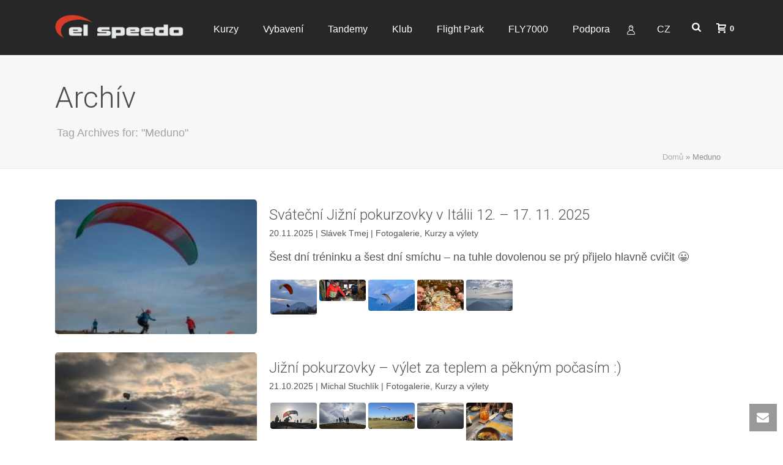

--- FILE ---
content_type: text/html; charset=UTF-8
request_url: https://elspeedo.cz/tag/meduno/
body_size: 42430
content:
<!DOCTYPE html>
<html lang="cs-CZ" prefix="og: http://ogp.me/ns#" >
<head>
    
<meta charset="UTF-8" />
<meta name="viewport" content="width=device-width, initial-scale=1.0, minimum-scale=1.0, maximum-scale=1.0, user-scalable=0" />
<meta http-equiv="X-UA-Compatible" content="IE=edge,chrome=1" />
<meta name="format-detection" content="telephone=no">
<title>Meduno Archivy &mdash; El Speedo</title>
<script type="text/javascript">var ajaxurl = "https://elspeedo.cz/wp-admin/admin-ajax.php"</script><meta name='robots' content='max-image-preview:large' />
	<style>img:is([sizes="auto" i], [sizes^="auto," i]) { contain-intrinsic-size: 3000px 1500px }</style>
	<link rel="alternate" hreflang="cs" href="https://elspeedo.cz/tag/meduno/" />
<link rel="alternate" hreflang="pl" href="https://elspeedo.cz/pl/tag/meduno-pl/" />
<link rel="alternate" hreflang="en" href="https://elspeedo.cz/en/tag/meduno-en/" />
<style id="critical-path-css" type='text/css'>body,html{width:100%;height:100%;margin:0;padding:0}.page-preloader{top:0;left:0;z-index:999;position:fixed;height:100%;width:100%;text-align:center}.preloader-logo,.preloader-preview-area{top:50%;max-height:calc(50% - 20px);opacity:1}.preloader-preview-area{-webkit-animation-delay:-.2s;animation-delay:-.2s;-webkit-transform:translateY(100%);-ms-transform:translateY(100%);transform:translateY(100%);margin-top:10px;width:100%;text-align:center;position:absolute}.preloader-logo{max-width:90%;-webkit-transform:translateY(-100%);-ms-transform:translateY(-100%);transform:translateY(-100%);margin:-10px auto 0;position:relative}.ball-pulse>div,.ball-scale>div,.line-scale>div{margin:2px;display:inline-block}.ball-pulse>div{width:15px;height:15px;border-radius:100%;-webkit-animation-fill-mode:both;animation-fill-mode:both;-webkit-animation:ball-pulse .75s infinite cubic-bezier(.2,.68,.18,1.08);animation:ball-pulse .75s infinite cubic-bezier(.2,.68,.18,1.08)}.ball-pulse>div:nth-child(1){-webkit-animation-delay:-.36s;animation-delay:-.36s}.ball-pulse>div:nth-child(2){-webkit-animation-delay:-.24s;animation-delay:-.24s}.ball-pulse>div:nth-child(3){-webkit-animation-delay:-.12s;animation-delay:-.12s}@-webkit-keyframes ball-pulse{0%,80%{-webkit-transform:scale(1);transform:scale(1);opacity:1}45%{-webkit-transform:scale(.1);transform:scale(.1);opacity:.7}}@keyframes ball-pulse{0%,80%{-webkit-transform:scale(1);transform:scale(1);opacity:1}45%{-webkit-transform:scale(.1);transform:scale(.1);opacity:.7}}.ball-clip-rotate-pulse{position:relative;-webkit-transform:translateY(-15px) translateX(-10px);-ms-transform:translateY(-15px) translateX(-10px);transform:translateY(-15px) translateX(-10px);display:inline-block}.ball-clip-rotate-pulse>div{-webkit-animation-fill-mode:both;animation-fill-mode:both;position:absolute;top:0;left:0;border-radius:100%}.ball-clip-rotate-pulse>div:first-child{height:36px;width:36px;top:7px;left:-7px;-webkit-animation:ball-clip-rotate-pulse-scale 1s 0s cubic-bezier(.09,.57,.49,.9) infinite;animation:ball-clip-rotate-pulse-scale 1s 0s cubic-bezier(.09,.57,.49,.9) infinite}.ball-clip-rotate-pulse>div:last-child{position:absolute;width:50px;height:50px;left:-16px;top:-2px;background:0 0;border:2px solid;-webkit-animation:ball-clip-rotate-pulse-rotate 1s 0s cubic-bezier(.09,.57,.49,.9) infinite;animation:ball-clip-rotate-pulse-rotate 1s 0s cubic-bezier(.09,.57,.49,.9) infinite;-webkit-animation-duration:1s;animation-duration:1s}@-webkit-keyframes ball-clip-rotate-pulse-rotate{0%{-webkit-transform:rotate(0) scale(1);transform:rotate(0) scale(1)}50%{-webkit-transform:rotate(180deg) scale(.6);transform:rotate(180deg) scale(.6)}100%{-webkit-transform:rotate(360deg) scale(1);transform:rotate(360deg) scale(1)}}@keyframes ball-clip-rotate-pulse-rotate{0%{-webkit-transform:rotate(0) scale(1);transform:rotate(0) scale(1)}50%{-webkit-transform:rotate(180deg) scale(.6);transform:rotate(180deg) scale(.6)}100%{-webkit-transform:rotate(360deg) scale(1);transform:rotate(360deg) scale(1)}}@-webkit-keyframes ball-clip-rotate-pulse-scale{30%{-webkit-transform:scale(.3);transform:scale(.3)}100%{-webkit-transform:scale(1);transform:scale(1)}}@keyframes ball-clip-rotate-pulse-scale{30%{-webkit-transform:scale(.3);transform:scale(.3)}100%{-webkit-transform:scale(1);transform:scale(1)}}@-webkit-keyframes square-spin{25%{-webkit-transform:perspective(100px) rotateX(180deg) rotateY(0);transform:perspective(100px) rotateX(180deg) rotateY(0)}50%{-webkit-transform:perspective(100px) rotateX(180deg) rotateY(180deg);transform:perspective(100px) rotateX(180deg) rotateY(180deg)}75%{-webkit-transform:perspective(100px) rotateX(0) rotateY(180deg);transform:perspective(100px) rotateX(0) rotateY(180deg)}100%{-webkit-transform:perspective(100px) rotateX(0) rotateY(0);transform:perspective(100px) rotateX(0) rotateY(0)}}@keyframes square-spin{25%{-webkit-transform:perspective(100px) rotateX(180deg) rotateY(0);transform:perspective(100px) rotateX(180deg) rotateY(0)}50%{-webkit-transform:perspective(100px) rotateX(180deg) rotateY(180deg);transform:perspective(100px) rotateX(180deg) rotateY(180deg)}75%{-webkit-transform:perspective(100px) rotateX(0) rotateY(180deg);transform:perspective(100px) rotateX(0) rotateY(180deg)}100%{-webkit-transform:perspective(100px) rotateX(0) rotateY(0);transform:perspective(100px) rotateX(0) rotateY(0)}}.square-spin{display:inline-block}.square-spin>div{-webkit-animation-fill-mode:both;animation-fill-mode:both;width:50px;height:50px;-webkit-animation:square-spin 3s 0s cubic-bezier(.09,.57,.49,.9) infinite;animation:square-spin 3s 0s cubic-bezier(.09,.57,.49,.9) infinite}.cube-transition{position:relative;-webkit-transform:translate(-25px,-25px);-ms-transform:translate(-25px,-25px);transform:translate(-25px,-25px);display:inline-block}.cube-transition>div{-webkit-animation-fill-mode:both;animation-fill-mode:both;width:15px;height:15px;position:absolute;top:-5px;left:-5px;-webkit-animation:cube-transition 1.6s 0s infinite ease-in-out;animation:cube-transition 1.6s 0s infinite ease-in-out}.cube-transition>div:last-child{-webkit-animation-delay:-.8s;animation-delay:-.8s}@-webkit-keyframes cube-transition{25%{-webkit-transform:translateX(50px) scale(.5) rotate(-90deg);transform:translateX(50px) scale(.5) rotate(-90deg)}50%{-webkit-transform:translate(50px,50px) rotate(-180deg);transform:translate(50px,50px) rotate(-180deg)}75%{-webkit-transform:translateY(50px) scale(.5) rotate(-270deg);transform:translateY(50px) scale(.5) rotate(-270deg)}100%{-webkit-transform:rotate(-360deg);transform:rotate(-360deg)}}@keyframes cube-transition{25%{-webkit-transform:translateX(50px) scale(.5) rotate(-90deg);transform:translateX(50px) scale(.5) rotate(-90deg)}50%{-webkit-transform:translate(50px,50px) rotate(-180deg);transform:translate(50px,50px) rotate(-180deg)}75%{-webkit-transform:translateY(50px) scale(.5) rotate(-270deg);transform:translateY(50px) scale(.5) rotate(-270deg)}100%{-webkit-transform:rotate(-360deg);transform:rotate(-360deg)}}.ball-scale>div{border-radius:100%;-webkit-animation-fill-mode:both;animation-fill-mode:both;height:60px;width:60px;-webkit-animation:ball-scale 1s 0s ease-in-out infinite;animation:ball-scale 1s 0s ease-in-out infinite}.ball-scale-multiple>div,.line-scale>div{-webkit-animation-fill-mode:both;height:50px}@-webkit-keyframes ball-scale{0%{-webkit-transform:scale(0);transform:scale(0)}100%{-webkit-transform:scale(1);transform:scale(1);opacity:0}}@keyframes ball-scale{0%{-webkit-transform:scale(0);transform:scale(0)}100%{-webkit-transform:scale(1);transform:scale(1);opacity:0}}.line-scale>div{animation-fill-mode:both;width:5px;border-radius:2px}.line-scale>div:nth-child(1){-webkit-animation:line-scale 1s -.5s infinite cubic-bezier(.2,.68,.18,1.08);animation:line-scale 1s -.5s infinite cubic-bezier(.2,.68,.18,1.08)}.line-scale>div:nth-child(2){-webkit-animation:line-scale 1s -.4s infinite cubic-bezier(.2,.68,.18,1.08);animation:line-scale 1s -.4s infinite cubic-bezier(.2,.68,.18,1.08)}.line-scale>div:nth-child(3){-webkit-animation:line-scale 1s -.3s infinite cubic-bezier(.2,.68,.18,1.08);animation:line-scale 1s -.3s infinite cubic-bezier(.2,.68,.18,1.08)}.line-scale>div:nth-child(4){-webkit-animation:line-scale 1s -.2s infinite cubic-bezier(.2,.68,.18,1.08);animation:line-scale 1s -.2s infinite cubic-bezier(.2,.68,.18,1.08)}.line-scale>div:nth-child(5){-webkit-animation:line-scale 1s -.1s infinite cubic-bezier(.2,.68,.18,1.08);animation:line-scale 1s -.1s infinite cubic-bezier(.2,.68,.18,1.08)}@-webkit-keyframes line-scale{0%,100%{-webkit-transform:scaley(1);transform:scaley(1)}50%{-webkit-transform:scaley(.4);transform:scaley(.4)}}@keyframes line-scale{0%,100%{-webkit-transform:scaley(1);transform:scaley(1)}50%{-webkit-transform:scaley(.4);transform:scaley(.4)}}.ball-scale-multiple{position:relative;-webkit-transform:translateY(30px);-ms-transform:translateY(30px);transform:translateY(30px);display:inline-block}.ball-scale-multiple>div{border-radius:100%;animation-fill-mode:both;margin:0;position:absolute;left:-30px;top:0;opacity:0;width:50px;-webkit-animation:ball-scale-multiple 1s 0s linear infinite;animation:ball-scale-multiple 1s 0s linear infinite}.ball-scale-multiple>div:nth-child(2),.ball-scale-multiple>div:nth-child(3){-webkit-animation-delay:-.2s;animation-delay:-.2s}@-webkit-keyframes ball-scale-multiple{0%{-webkit-transform:scale(0);transform:scale(0);opacity:0}5%{opacity:1}100%{-webkit-transform:scale(1);transform:scale(1);opacity:0}}@keyframes ball-scale-multiple{0%{-webkit-transform:scale(0);transform:scale(0);opacity:0}5%{opacity:1}100%{-webkit-transform:scale(1);transform:scale(1);opacity:0}}.ball-pulse-sync{display:inline-block}.ball-pulse-sync>div{width:15px;height:15px;border-radius:100%;margin:2px;-webkit-animation-fill-mode:both;animation-fill-mode:both;display:inline-block}.ball-pulse-sync>div:nth-child(1){-webkit-animation:ball-pulse-sync .6s -.21s infinite ease-in-out;animation:ball-pulse-sync .6s -.21s infinite ease-in-out}.ball-pulse-sync>div:nth-child(2){-webkit-animation:ball-pulse-sync .6s -.14s infinite ease-in-out;animation:ball-pulse-sync .6s -.14s infinite ease-in-out}.ball-pulse-sync>div:nth-child(3){-webkit-animation:ball-pulse-sync .6s -70ms infinite ease-in-out;animation:ball-pulse-sync .6s -70ms infinite ease-in-out}@-webkit-keyframes ball-pulse-sync{33%{-webkit-transform:translateY(10px);transform:translateY(10px)}66%{-webkit-transform:translateY(-10px);transform:translateY(-10px)}100%{-webkit-transform:translateY(0);transform:translateY(0)}}@keyframes ball-pulse-sync{33%{-webkit-transform:translateY(10px);transform:translateY(10px)}66%{-webkit-transform:translateY(-10px);transform:translateY(-10px)}100%{-webkit-transform:translateY(0);transform:translateY(0)}}.transparent-circle{display:inline-block;border-top:.5em solid rgba(255,255,255,.2);border-right:.5em solid rgba(255,255,255,.2);border-bottom:.5em solid rgba(255,255,255,.2);border-left:.5em solid #fff;-webkit-transform:translateZ(0);transform:translateZ(0);-webkit-animation:transparent-circle 1.1s infinite linear;animation:transparent-circle 1.1s infinite linear;width:50px;height:50px;border-radius:50%}.transparent-circle:after{border-radius:50%;width:10em;height:10em}@-webkit-keyframes transparent-circle{0%{-webkit-transform:rotate(0);transform:rotate(0)}100%{-webkit-transform:rotate(360deg);transform:rotate(360deg)}}@keyframes transparent-circle{0%{-webkit-transform:rotate(0);transform:rotate(0)}100%{-webkit-transform:rotate(360deg);transform:rotate(360deg)}}.ball-spin-fade-loader{position:relative;top:-10px;left:-10px;display:inline-block}.ball-spin-fade-loader>div{width:15px;height:15px;border-radius:100%;margin:2px;-webkit-animation-fill-mode:both;animation-fill-mode:both;position:absolute;-webkit-animation:ball-spin-fade-loader 1s infinite linear;animation:ball-spin-fade-loader 1s infinite linear}.ball-spin-fade-loader>div:nth-child(1){top:25px;left:0;animation-delay:-.84s;-webkit-animation-delay:-.84s}.ball-spin-fade-loader>div:nth-child(2){top:17.05px;left:17.05px;animation-delay:-.72s;-webkit-animation-delay:-.72s}.ball-spin-fade-loader>div:nth-child(3){top:0;left:25px;animation-delay:-.6s;-webkit-animation-delay:-.6s}.ball-spin-fade-loader>div:nth-child(4){top:-17.05px;left:17.05px;animation-delay:-.48s;-webkit-animation-delay:-.48s}.ball-spin-fade-loader>div:nth-child(5){top:-25px;left:0;animation-delay:-.36s;-webkit-animation-delay:-.36s}.ball-spin-fade-loader>div:nth-child(6){top:-17.05px;left:-17.05px;animation-delay:-.24s;-webkit-animation-delay:-.24s}.ball-spin-fade-loader>div:nth-child(7){top:0;left:-25px;animation-delay:-.12s;-webkit-animation-delay:-.12s}.ball-spin-fade-loader>div:nth-child(8){top:17.05px;left:-17.05px;animation-delay:0s;-webkit-animation-delay:0s}@-webkit-keyframes ball-spin-fade-loader{50%{opacity:.3;-webkit-transform:scale(.4);transform:scale(.4)}100%{opacity:1;-webkit-transform:scale(1);transform:scale(1)}}@keyframes ball-spin-fade-loader{50%{opacity:.3;-webkit-transform:scale(.4);transform:scale(.4)}100%{opacity:1;-webkit-transform:scale(1);transform:scale(1)}}</style>
<!-- This site is optimized with the Yoast SEO plugin v10.0 - https://yoast.com/wordpress/plugins/seo/ -->
<meta name="description" content="El Speedo je největší paraglidingová komunita a škola v ČR. Tandemové seskoky, kurzy, expedice a paragliding výbava"/>
<link rel="canonical" href="https://elspeedo.cz/tag/meduno/" />
<link rel="next" href="https://elspeedo.cz/tag/meduno/page/2/" />
<meta property="og:locale" content="cs_CZ" />
<meta property="og:type" content="object" />
<meta property="og:title" content="Meduno Archivy &mdash; El Speedo" />
<meta property="og:description" content="El Speedo je největší paraglidingová komunita a škola v ČR. Tandemové seskoky, kurzy, expedice a paragliding výbava" />
<meta property="og:url" content="https://elspeedo.cz/tag/meduno/" />
<meta property="og:site_name" content="El Speedo" />
<meta name="twitter:card" content="summary" />
<meta name="twitter:description" content="El Speedo je největší paraglidingová komunita a škola v ČR. Tandemové seskoky, kurzy, expedice a paragliding výbava" />
<meta name="twitter:title" content="Meduno Archivy &mdash; El Speedo" />
<script type='application/ld+json'>{"@context":"https://schema.org","@type":"Organization","url":"https://elspeedo.cz/","sameAs":["http://www.facebook.com/paragliding.elspeedo.cz/?fref=ts"],"@id":"https://elspeedo.cz/#organization","name":"El Speedo","logo":""}</script>
<!-- / Yoast SEO plugin. -->

<link rel='dns-prefetch' href='//fonts.googleapis.com' />
<link rel="alternate" type="application/rss+xml" title="El Speedo &raquo; RSS zdroj" href="https://elspeedo.cz/feed/" />
<link rel="alternate" type="application/rss+xml" title="El Speedo &raquo; RSS komentářů" href="https://elspeedo.cz/comments/feed/" />
<link rel="alternate" type="text/calendar" title="El Speedo &raquo; iCal zdroj" href="https://elspeedo.cz/akce/?ical=1" />

<link rel="shortcut icon" href="https://elspeedo.cz/wp-content/uploads/2016/11/favicon.ico"  />
<link rel="alternate" type="application/rss+xml" title="El Speedo &raquo; RSS pro štítek Meduno" href="https://elspeedo.cz/tag/meduno/feed/" />
<script type="text/javascript">
window.abb = {};
php = {};
window.PHP = {};
PHP.ajax = "https://elspeedo.cz/wp-admin/admin-ajax.php";PHP.wp_p_id = "";var mk_header_parallax, mk_banner_parallax, mk_page_parallax, mk_footer_parallax, mk_body_parallax;
var mk_images_dir = "https://elspeedo.cz/wp-content/themes/jupiter/assets/images",
mk_theme_js_path = "https://elspeedo.cz/wp-content/themes/jupiter/assets/js",
mk_theme_dir = "https://elspeedo.cz/wp-content/themes/jupiter",
mk_captcha_placeholder = "Enter Captcha",
mk_captcha_invalid_txt = "Invalid. Try again.",
mk_captcha_correct_txt = "Captcha correct.",
mk_responsive_nav_width = 1140,
mk_vertical_header_back = "Back",
mk_vertical_header_anim = "1",
mk_check_rtl = true,
mk_grid_width = 1140,
mk_ajax_search_option = "fullscreen_search",
mk_preloader_bg_color = "#fff",
mk_accent_color = "#6087b9",
mk_go_to_top =  "true",
mk_smooth_scroll =  "false",
mk_preloader_bar_color = "#6087b9",
mk_preloader_logo = "";
</script>
<link rel='stylesheet' id='sgr-css' href='https://elspeedo.cz/wp-content/plugins/simple-google-recaptcha/sgr.css' type='text/css' media='all' />
<link rel='stylesheet' id='layerslider-css' href='https://elspeedo.cz/wp-content/plugins/LayerSlider/static/layerslider/css/layerslider.css' type='text/css' media='all' />
<link rel='stylesheet' id='ls-google-fonts-css' href='https://fonts.googleapis.com/css?family=Lato:100,300,regular,700,900,400%7COpen+Sans:300%7CIndie+Flower:regular%7COswald:300,regular,700%7CNunito:300,regular:400&#038;subset=latin%2Clatin-ext' type='text/css' media='all' />
<link rel='stylesheet' id='wp-block-library-css' href='https://elspeedo.cz/wp-includes/css/dist/block-library/style.min.css' type='text/css' media='all' />
<style id='classic-theme-styles-inline-css' type='text/css'>
/*! This file is auto-generated */
.wp-block-button__link{color:#fff;background-color:#32373c;border-radius:9999px;box-shadow:none;text-decoration:none;padding:calc(.667em + 2px) calc(1.333em + 2px);font-size:1.125em}.wp-block-file__button{background:#32373c;color:#fff;text-decoration:none}
</style>
<style id='global-styles-inline-css' type='text/css'>
:root{--wp--preset--aspect-ratio--square: 1;--wp--preset--aspect-ratio--4-3: 4/3;--wp--preset--aspect-ratio--3-4: 3/4;--wp--preset--aspect-ratio--3-2: 3/2;--wp--preset--aspect-ratio--2-3: 2/3;--wp--preset--aspect-ratio--16-9: 16/9;--wp--preset--aspect-ratio--9-16: 9/16;--wp--preset--color--black: #000000;--wp--preset--color--cyan-bluish-gray: #abb8c3;--wp--preset--color--white: #ffffff;--wp--preset--color--pale-pink: #f78da7;--wp--preset--color--vivid-red: #cf2e2e;--wp--preset--color--luminous-vivid-orange: #ff6900;--wp--preset--color--luminous-vivid-amber: #fcb900;--wp--preset--color--light-green-cyan: #7bdcb5;--wp--preset--color--vivid-green-cyan: #00d084;--wp--preset--color--pale-cyan-blue: #8ed1fc;--wp--preset--color--vivid-cyan-blue: #0693e3;--wp--preset--color--vivid-purple: #9b51e0;--wp--preset--gradient--vivid-cyan-blue-to-vivid-purple: linear-gradient(135deg,rgba(6,147,227,1) 0%,rgb(155,81,224) 100%);--wp--preset--gradient--light-green-cyan-to-vivid-green-cyan: linear-gradient(135deg,rgb(122,220,180) 0%,rgb(0,208,130) 100%);--wp--preset--gradient--luminous-vivid-amber-to-luminous-vivid-orange: linear-gradient(135deg,rgba(252,185,0,1) 0%,rgba(255,105,0,1) 100%);--wp--preset--gradient--luminous-vivid-orange-to-vivid-red: linear-gradient(135deg,rgba(255,105,0,1) 0%,rgb(207,46,46) 100%);--wp--preset--gradient--very-light-gray-to-cyan-bluish-gray: linear-gradient(135deg,rgb(238,238,238) 0%,rgb(169,184,195) 100%);--wp--preset--gradient--cool-to-warm-spectrum: linear-gradient(135deg,rgb(74,234,220) 0%,rgb(151,120,209) 20%,rgb(207,42,186) 40%,rgb(238,44,130) 60%,rgb(251,105,98) 80%,rgb(254,248,76) 100%);--wp--preset--gradient--blush-light-purple: linear-gradient(135deg,rgb(255,206,236) 0%,rgb(152,150,240) 100%);--wp--preset--gradient--blush-bordeaux: linear-gradient(135deg,rgb(254,205,165) 0%,rgb(254,45,45) 50%,rgb(107,0,62) 100%);--wp--preset--gradient--luminous-dusk: linear-gradient(135deg,rgb(255,203,112) 0%,rgb(199,81,192) 50%,rgb(65,88,208) 100%);--wp--preset--gradient--pale-ocean: linear-gradient(135deg,rgb(255,245,203) 0%,rgb(182,227,212) 50%,rgb(51,167,181) 100%);--wp--preset--gradient--electric-grass: linear-gradient(135deg,rgb(202,248,128) 0%,rgb(113,206,126) 100%);--wp--preset--gradient--midnight: linear-gradient(135deg,rgb(2,3,129) 0%,rgb(40,116,252) 100%);--wp--preset--font-size--small: 13px;--wp--preset--font-size--medium: 20px;--wp--preset--font-size--large: 36px;--wp--preset--font-size--x-large: 42px;--wp--preset--spacing--20: 0.44rem;--wp--preset--spacing--30: 0.67rem;--wp--preset--spacing--40: 1rem;--wp--preset--spacing--50: 1.5rem;--wp--preset--spacing--60: 2.25rem;--wp--preset--spacing--70: 3.38rem;--wp--preset--spacing--80: 5.06rem;--wp--preset--shadow--natural: 6px 6px 9px rgba(0, 0, 0, 0.2);--wp--preset--shadow--deep: 12px 12px 50px rgba(0, 0, 0, 0.4);--wp--preset--shadow--sharp: 6px 6px 0px rgba(0, 0, 0, 0.2);--wp--preset--shadow--outlined: 6px 6px 0px -3px rgba(255, 255, 255, 1), 6px 6px rgba(0, 0, 0, 1);--wp--preset--shadow--crisp: 6px 6px 0px rgba(0, 0, 0, 1);}:where(.is-layout-flex){gap: 0.5em;}:where(.is-layout-grid){gap: 0.5em;}body .is-layout-flex{display: flex;}.is-layout-flex{flex-wrap: wrap;align-items: center;}.is-layout-flex > :is(*, div){margin: 0;}body .is-layout-grid{display: grid;}.is-layout-grid > :is(*, div){margin: 0;}:where(.wp-block-columns.is-layout-flex){gap: 2em;}:where(.wp-block-columns.is-layout-grid){gap: 2em;}:where(.wp-block-post-template.is-layout-flex){gap: 1.25em;}:where(.wp-block-post-template.is-layout-grid){gap: 1.25em;}.has-black-color{color: var(--wp--preset--color--black) !important;}.has-cyan-bluish-gray-color{color: var(--wp--preset--color--cyan-bluish-gray) !important;}.has-white-color{color: var(--wp--preset--color--white) !important;}.has-pale-pink-color{color: var(--wp--preset--color--pale-pink) !important;}.has-vivid-red-color{color: var(--wp--preset--color--vivid-red) !important;}.has-luminous-vivid-orange-color{color: var(--wp--preset--color--luminous-vivid-orange) !important;}.has-luminous-vivid-amber-color{color: var(--wp--preset--color--luminous-vivid-amber) !important;}.has-light-green-cyan-color{color: var(--wp--preset--color--light-green-cyan) !important;}.has-vivid-green-cyan-color{color: var(--wp--preset--color--vivid-green-cyan) !important;}.has-pale-cyan-blue-color{color: var(--wp--preset--color--pale-cyan-blue) !important;}.has-vivid-cyan-blue-color{color: var(--wp--preset--color--vivid-cyan-blue) !important;}.has-vivid-purple-color{color: var(--wp--preset--color--vivid-purple) !important;}.has-black-background-color{background-color: var(--wp--preset--color--black) !important;}.has-cyan-bluish-gray-background-color{background-color: var(--wp--preset--color--cyan-bluish-gray) !important;}.has-white-background-color{background-color: var(--wp--preset--color--white) !important;}.has-pale-pink-background-color{background-color: var(--wp--preset--color--pale-pink) !important;}.has-vivid-red-background-color{background-color: var(--wp--preset--color--vivid-red) !important;}.has-luminous-vivid-orange-background-color{background-color: var(--wp--preset--color--luminous-vivid-orange) !important;}.has-luminous-vivid-amber-background-color{background-color: var(--wp--preset--color--luminous-vivid-amber) !important;}.has-light-green-cyan-background-color{background-color: var(--wp--preset--color--light-green-cyan) !important;}.has-vivid-green-cyan-background-color{background-color: var(--wp--preset--color--vivid-green-cyan) !important;}.has-pale-cyan-blue-background-color{background-color: var(--wp--preset--color--pale-cyan-blue) !important;}.has-vivid-cyan-blue-background-color{background-color: var(--wp--preset--color--vivid-cyan-blue) !important;}.has-vivid-purple-background-color{background-color: var(--wp--preset--color--vivid-purple) !important;}.has-black-border-color{border-color: var(--wp--preset--color--black) !important;}.has-cyan-bluish-gray-border-color{border-color: var(--wp--preset--color--cyan-bluish-gray) !important;}.has-white-border-color{border-color: var(--wp--preset--color--white) !important;}.has-pale-pink-border-color{border-color: var(--wp--preset--color--pale-pink) !important;}.has-vivid-red-border-color{border-color: var(--wp--preset--color--vivid-red) !important;}.has-luminous-vivid-orange-border-color{border-color: var(--wp--preset--color--luminous-vivid-orange) !important;}.has-luminous-vivid-amber-border-color{border-color: var(--wp--preset--color--luminous-vivid-amber) !important;}.has-light-green-cyan-border-color{border-color: var(--wp--preset--color--light-green-cyan) !important;}.has-vivid-green-cyan-border-color{border-color: var(--wp--preset--color--vivid-green-cyan) !important;}.has-pale-cyan-blue-border-color{border-color: var(--wp--preset--color--pale-cyan-blue) !important;}.has-vivid-cyan-blue-border-color{border-color: var(--wp--preset--color--vivid-cyan-blue) !important;}.has-vivid-purple-border-color{border-color: var(--wp--preset--color--vivid-purple) !important;}.has-vivid-cyan-blue-to-vivid-purple-gradient-background{background: var(--wp--preset--gradient--vivid-cyan-blue-to-vivid-purple) !important;}.has-light-green-cyan-to-vivid-green-cyan-gradient-background{background: var(--wp--preset--gradient--light-green-cyan-to-vivid-green-cyan) !important;}.has-luminous-vivid-amber-to-luminous-vivid-orange-gradient-background{background: var(--wp--preset--gradient--luminous-vivid-amber-to-luminous-vivid-orange) !important;}.has-luminous-vivid-orange-to-vivid-red-gradient-background{background: var(--wp--preset--gradient--luminous-vivid-orange-to-vivid-red) !important;}.has-very-light-gray-to-cyan-bluish-gray-gradient-background{background: var(--wp--preset--gradient--very-light-gray-to-cyan-bluish-gray) !important;}.has-cool-to-warm-spectrum-gradient-background{background: var(--wp--preset--gradient--cool-to-warm-spectrum) !important;}.has-blush-light-purple-gradient-background{background: var(--wp--preset--gradient--blush-light-purple) !important;}.has-blush-bordeaux-gradient-background{background: var(--wp--preset--gradient--blush-bordeaux) !important;}.has-luminous-dusk-gradient-background{background: var(--wp--preset--gradient--luminous-dusk) !important;}.has-pale-ocean-gradient-background{background: var(--wp--preset--gradient--pale-ocean) !important;}.has-electric-grass-gradient-background{background: var(--wp--preset--gradient--electric-grass) !important;}.has-midnight-gradient-background{background: var(--wp--preset--gradient--midnight) !important;}.has-small-font-size{font-size: var(--wp--preset--font-size--small) !important;}.has-medium-font-size{font-size: var(--wp--preset--font-size--medium) !important;}.has-large-font-size{font-size: var(--wp--preset--font-size--large) !important;}.has-x-large-font-size{font-size: var(--wp--preset--font-size--x-large) !important;}
:where(.wp-block-post-template.is-layout-flex){gap: 1.25em;}:where(.wp-block-post-template.is-layout-grid){gap: 1.25em;}
:where(.wp-block-columns.is-layout-flex){gap: 2em;}:where(.wp-block-columns.is-layout-grid){gap: 2em;}
:root :where(.wp-block-pullquote){font-size: 1.5em;line-height: 1.6;}
</style>
<link rel='stylesheet' id='woocommerce-css' href='https://elspeedo.cz/wp-content/themes/jupiter/assets/stylesheet/plugins/min/woocommerce.css' type='text/css' media='all' />
<style id='woocommerce-inline-inline-css' type='text/css'>
.woocommerce form .form-row .required { visibility: visible; }
</style>
<link rel='stylesheet' id='wpml-legacy-dropdown-0-css' href='https://elspeedo.cz/wp-content/plugins/sitepress-multilingual-cms/templates/language-switchers/legacy-dropdown/style.css' type='text/css' media='all' />
<link rel='stylesheet' id='wpml-menu-item-0-css' href='https://elspeedo.cz/wp-content/plugins/sitepress-multilingual-cms/templates/language-switchers/menu-item/style.css' type='text/css' media='all' />
<link rel='stylesheet' id='wpml-menu-item-1-css' href='https://elspeedo.cz/wp-content/plugins/sitepress-multilingual-cms/templates/language-switchers/menu-item/wpml-menu-item-0.min.css' type='text/css' media='all' />
<link rel='stylesheet' id='search-filter-plugin-styles-css' href='https://elspeedo.cz/wp-content/plugins/search-filter-pro/public/assets/css/search-filter.min.css' type='text/css' media='all' />
<link rel='stylesheet' id='theme-styles-css' href='https://elspeedo.cz/wp-content/themes/jupiter/assets/stylesheet/min/core-styles.css' type='text/css' media='all' />
<link rel='stylesheet' id='google-font-api-special-2-css' href='https://fonts.googleapis.com/css?family=Roboto%3A100italic%2C200italic%2C300italic%2C400italic%2C500italic%2C600italic%2C700italic%2C800italic%2C900italic%2C100%2C200%2C300%2C400%2C500%2C600%2C700%2C800%2C900&#038;subset=latin-ext&#038;ver=6.8.3' type='text/css' media='all' />
<link rel='stylesheet' id='js_composer_front-css' href='https://elspeedo.cz/wp-content/plugins/js_composer_theme/assets/css/js_composer.min.css' type='text/css' media='all' />
<link rel='stylesheet' id='global-assets-css-css' href='https://elspeedo.cz/wp-content/themes/jupiter/assets/stylesheet/min/components-full.css' type='text/css' media='all' />
<link rel='stylesheet' id='theme-options-css' href='https://elspeedo.cz/wp-content/uploads/mk_assets/theme-options-production.css' type='text/css' media='all' />
<link rel='stylesheet' id='mk-style-css' href='https://elspeedo.cz/wp-content/themes/elspeedo-site/style.css' type='text/css' media='all' />
<link rel='stylesheet' id='theme-dynamic-styles-css' href='https://elspeedo.cz/wp-content/themes/jupiter/custom.css' type='text/css' media='all' />
<style id='theme-dynamic-styles-inline-css' type='text/css'>
body { background-color:#fff; } .mk-header { background-color:#f7f7f7;background-size:cover;-webkit-background-size:cover;-moz-background-size:cover; } .mk-header-bg { background-color:#272727; } .mk-classic-nav-bg { background-color:#272727; } .master-holder-bg { background-color:#fff; } #mk-footer { background-color:#333333; } #mk-boxed-layout { -webkit-box-shadow:0 0 0px rgba(0, 0, 0, 0); -moz-box-shadow:0 0 0px rgba(0, 0, 0, 0); box-shadow:0 0 0px rgba(0, 0, 0, 0); } .mk-news-tab .mk-tabs-tabs .is-active a, .mk-fancy-title.pattern-style span, .mk-fancy-title.pattern-style.color-gradient span:after, .page-bg-color { background-color:#fff; } .page-title { font-size:48px; color:#4d4d4d; text-transform:none; font-weight:300; letter-spacing:0px; } .page-subtitle { font-size:18px; line-height:100%; color:#a3a3a3; font-size:18px; text-transform:none; } .mk-header { border-bottom:1px solid #ededed; } .header-style-1 .mk-header-padding-wrapper, .header-style-2 .mk-header-padding-wrapper, .header-style-3 .mk-header-padding-wrapper { padding-top:91px; } @font-face { font-family:'star'; src:url('https://elspeedo.cz/wp-content/themes/jupiter/assets/stylesheet/fonts/star/font.eot'); src:url('https://elspeedo.cz/wp-content/themes/jupiter/assets/stylesheet/fonts/star/font.eot?#iefix') format('embedded-opentype'), url('https://elspeedo.cz/wp-content/themes/jupiter/assets/stylesheet/fonts/star/font.woff') format('woff'), url('https://elspeedo.cz/wp-content/themes/jupiter/assets/stylesheet/fonts/star/font.ttf') format('truetype'), url('https://elspeedo.cz/wp-content/themes/jupiter/assets/stylesheet/fonts/star/font.svg#star') format('svg'); font-weight:normal; font-style:normal; } @font-face { font-family:'WooCommerce'; src:url('https://elspeedo.cz/wp-content/themes/jupiter/assets/stylesheet/fonts/woocommerce/font.eot'); src:url('https://elspeedo.cz/wp-content/themes/jupiter/assets/stylesheet/fonts/woocommerce/font.eot?#iefix') format('embedded-opentype'), url('https://elspeedo.cz/wp-content/themes/jupiter/assets/stylesheet/fonts/woocommerce/font.woff') format('woff'), url('https://elspeedo.cz/wp-content/themes/jupiter/assets/stylesheet/fonts/woocommerce/font.ttf') format('truetype'), url('https://elspeedo.cz/wp-content/themes/jupiter/assets/stylesheet/fonts/woocommerce/font.svg#WooCommerce') format('svg'); font-weight:normal; font-style:normal; }.container-xlarge{width:100%;max-width:1440px;margin:0 auto}.container-large{width:100%;max-width:1280px;margin:0 auto}.icon-center h4{text-align:center}.icon-center h4 .mk-main-ico.small{float:none !important}.no-margin{margin:0px}#theme-page{min-height:450px}.sc-dark{color:white}.sc-dark strong,.sc-dark h1,.sc-dark h2,.sc-dark h3,.sc-dark h4,.sc-dark h5,.sc-dark h6,.sc-dark p,.sc-dark a,.sc-dark p,.sc-dark .master-holder h1,.sc-dark .master-holder h2,.sc-dark .master-holder h3{color:white}.sc-dark .mk-blog-thumbnail-item,.sc-dark .mk-blog-thumbnail-item p,.sc-dark .mk-blog-thumbnail-item a,.sc-dark .mk-blog-thumbnail-item h1,.sc-dark .mk-blog-thumbnail-item h2,.sc-dark .mk-blog-thumbnail-item h3{color:#555555}.sc-dark .mk-blog-thumbnail-item{border-radius:5px}.sc-dark .mk-blog-thumbnail-item .featured-image,.sc-dark .mk-blog-thumbnail-item .featured-image img{border-radius:5px 0px 0px 5px}#mk-theme-container .sc-dark .mk-blog-thumbnail-item .item-wrapper{padding:25px 20px !important}#mk-theme-container .mk-blog-meta-wrapper{font-size:16px}#mk-theme-container .mk-blog-thumbnail-item .item-wrapper{padding:0 !important}#mk-theme-container .mk-blog-thumbnail-item .item-wrapper h3{font-size:20px;margin:3px 0px}#mk-theme-container .mk-blog-thumbnail-item .item-wrapper .mk-blog-meta-wrapper{font-size:14px}#mk-theme-container .mk-blog-thumbnail-item .item-wrapper .mk-teader-button{display:none}#mk-theme-container .mk-blog-thumbnail-item{margin-bottom:20px}.fit-logo-img a img{max-width:210px}.widgettitle{letter-spacing:0px;font-size:18px}.mk-footer-copyright{font-size:14px}.widget_display_topics ul li{line-height:18px}.widget_display_topics ul li div{font-size:13px}.mk-button.mk-button--size-large{font-size:18px;font-weight:normal !important}.home .vc_col-sm-4 .vc_wp_custommenu #menu-bocni-menu{border:none;background-color:#ebf4fc}.home .vc_col-sm-4 .vc_wp_custommenu #menu-bocni-menu li:last-child{border-bottom:1px solid #ebebeb}.archive.post-type-archive-tribe_events.tribe-theme-parent-jupiter #mk-page-introduce{display:none}.archive.post-type-archive-tribe_events.tribe-theme-parent-jupiter #tribe-events-content-wrapper{padding:80px 0}.tribe-mini-calendar-wrapper .tribe-mini-calendar{border-top-left-radius:5px;border-top-right-radius:5px}.tribe-mini-calendar-wrapper .tribe-mini-calendar .tribe-mini-calendar-nav{background-color:#6087b9}.tribe-mini-calendar-wrapper .tribe-mini-calendar .tribe-mini-calendar-nav td{padding:12px 0}.tribe-mini-calendar-wrapper .tribe-mini-calendar .tribe-mini-calendar-dayofweek{padding:4px 0}.tribe-mini-calendar-wrapper .tribe-mini-calendar .tribe-events-thismonth.tribe-events-present,.tribe-mini-calendar-wrapper .tribe-mini-calendar .tribe-events-thismonth.tribe-mini-calendar-today,.tribe-mini-calendar-wrapper .tribe-mini-calendar-list-wrapper .list-date{background-color:#6087b9}.tribe-mini-calendar-wrapper .tribe-mini-calendar .tribe-events-thismonth.tribe-events-present span{color:#fff}.tribe-mini-calendar-wrapper .tribe-mini-calendar .tribe-events-has-events .tribe-mini-calendar-day-link:hover{background-color:#95afd0}.tribe-mini-calendar-wrapper .tribe-mini-calendar .tribe-events-has-events .tribe-mini-calendar-day-link:before{background-color:#6087b9}.mk-text-block.forum-chci-koupit .bbp-template-notice,.mk-text-block.forum-chci-koupit .bbp-topic-form,.mk-text-block.forum-aukce .bbp-template-notice,.mk-text-block.forum-aukce .bbp-topic-form,.mk-text-block.forum-prodavam .bbp-template-notice,.mk-text-block.forum-prodavam .bbp-topic-form{display:none}#bbpress-forums .forums.bbp-replies .bbp-header .back-to a{font-weight:normal}#bbpress-forums .bbp-body .bbp-topic-header .bbp-topic-permalink{float:none;margin-left:0;font-weight:bold;color:#555555;font-size:18px}#bbpress-forums .bbp-body .bbp-topic-header .published-time{display:block;line-height:10px}#bbpress-forums .bbp-body .bbp-topic-header .published-time,#bbpress-forums .bbp-body .bbp-topic-header .published-time a{font-size:14px}#bbpress-forums .bbp-body .bbp-topic-body{margin-top:10px}.page #theme-page .woocommerce .added_to_cart.wc-forward[href="null"]{display:none}.page .added-to-cart-modal{position:fixed;top:0;left:0;width:100%;height:100%;z-index:99;background-color:rgba(0, 0, 0, 0.5)}.page .added-to-cart-modal .added-to-cart-modal-body{position:relative;max-width:450px;margin:0 auto;padding:10px 20px 20px 20px;display:block;top:50%;-webkit-transform:translateY(-50%);transform:translateY(-50%);color:#333;background-color:#fff;border-radius:5px}.page .added-to-cart-modal .added-to-cart-modal-body .modal-header{text-align:right}.page .added-to-cart-modal .added-to-cart-modal-body .close-modal{display:inline-block;cursor:pointer;-webkit-transition:all 0.4s;transition:all 0.4s}.page .added-to-cart-modal .added-to-cart-modal-body .close-modal:hover{color:#6087b9}.page .added-to-cart-modal .added-to-cart-modal-body .modal-content{margin-top:10px;text-align:center}.page .added-to-cart-modal .added-to-cart-modal-body .modal-content a{display:inline-block;padding:8px 12px;margin-left:20px;background-color:#6087b9;color:#fff;border-radius:5px;font-weight:bolder;-webkit-transition:all 0.4s;transition:all 0.4s}.page .added-to-cart-modal .added-to-cart-modal-body .modal-content a:hover{background-color:#000}#subscribe-form{padding:80px 0;-webkit-box-sizing:border-box;box-sizing:border-box;background-color:#f4f4f4}#subscribe-form .page-section-content.vc_row-fluid.mk-grid{padding:0 15px}#subscribe-form .page-section-content.vc_row-fluid.mk-grid .mk-text-block{margin-bottom:14px}#subscribe-form .page-section-content.vc_row-fluid.mk-grid h2{font-size:36px;font-weight:300;text-align:center}.news.sidebar-right{max-width:1120px;margin:0 auto}@media screen and (min-width:961px){.news.sidebar-right #theme-page{width:73%;float:left}.news.sidebar-right #mk-sidebar{width:27%;margin-top:20px;float:right}}.news.sidebar-right #mk-sidebar .sidebar-wrapper{padding:30px 20px 30px}.single-product .theme-content .mk-product .mk-product-image{border:1px solid #e1e1e1}.single-product .theme-content .mk-product .mk-product-image img{margin:0 auto;max-height:385px;width:auto !important;border:none !important}#mk-sidebar .searchandfilter > ul{margin-left:0px;display:block}#mk-sidebar .searchandfilter > ul .sf-field-category > h4{margin-bottom:5px;text-transform:uppercase;font-size:14px;color:#333333;font-weight:bolder}#mk-sidebar .searchandfilter ul.children > li{border-top:1px solid #d6d6d6}#mk-sidebar .searchandfilter > ul > li{width:100%}#mk-sidebar .searchandfilter > ul > li:last-of-type{text-align:center}#mk-sidebar .searchandfilter > ul > li:last-of-type input[type="submit"]{margin-top:20px;padding:10px;color:#fff;border:none;background-color:#6087b9;border-radius:3px;-webkit-transition:all 0.4s;transition:all 0.4s;width:100%}.searchandfilter > ul > li > ul > li > label{cursor:pointer;-webkit-transition:all 0.4s;transition:all 0.4s}.searchandfilter > ul > li > ul > li > label:hover{color:#000}.searchandfilter > ul > li > ul > li > input{float:left;position:relative;top:6px;margin-right:6px}.searchandfilter > ul > li > ul > li{border-bottom:1px solid #d6d6d6}.searchandfilter > ul > li > ul{width:100%}#mk-sidebar .searchandfilter ul > li:last-of-type input[type="submit"]:hover{background-color:#000}#mk-sidebar .searchandfilter ul li ul > li .children{display:none}#mk-sidebar .searchandfilter ul.children{padding-left:0px}#mk-sidebar .searchandfilter ul.children > li{padding-left:20px}#mk-sidebar .searchandfilter ul li ul > li.children-checked .children{display:block !important}.searchandfilter ul li ul > li.cat-item-298 .children li,.searchandfilter ul li ul > li .children li,.children li,.searchandfilter ul li ul > li.cat-item-300 .children li,.searchandfilter ul li ul > li.cat-item-298,.searchandfilter ul li ul > li.cat-item-299,.searchandfilter ul li ul > li.cat-item-300{display:block}#course-curriculum-popup #popup-main #popup-header{background:#6087b9;border-bottom-color:#3e618e}.learnpress #popup_container #popup_title{background:#6087b9}#learn-press-course-curriculum .course-item.item-current:before{background:#6087b9}.lp-course-progress .lp-progress-bar .lp-progress-value{background:#6087b9}#learn-press-course-curriculum .course-item.item-has-status.item-completed .item-status{background:#6087b9}.button-complete-item.button-complete-lesson,.learn-press-course-buttons #learn-press-finish-course,.learnpress #popup_panel input:nth-of-type(1){padding:8px 12px;border:none;background:-webkit-gradient(linear,left top, left bottom,from(#6087b9), to(#557bab));background:linear-gradient(to bottom,#6087b9 0%, #557bab 100%);color:#fff;-webkit-transition:all 0.4s;transition:all 0.4s}.button-complete-item.button-complete-lesson:hover,.learn-press-course-buttons #learn-press-finish-course:hover,.learnpress #popup_panel input:nth-of-type(1){background:-webkit-gradient(linear,left top, left bottom,from(#557bab), to(#557bab));background:linear-gradient(to bottom,#557bab 0%, #557bab 100%)}.learnpress #popup_panel input:nth-of-type(2){background:-webkit-gradient(linear,left top, left bottom,from(#c61a3b), to(#871229));background:linear-gradient(to bottom,#c61a3b 0%, #871229 100%);padding:8px 12px;border:none;color:#fff;-webkit-transition:all 0.4s;transition:all 0.4s}.learn-press-content-item-summary button[disabled=disabled]{cursor:default;background:transparent;border:none;color:#557bab}#course-curriculum-popup #popup-main #popup-header .popup-close:hover,#course-curriculum-popup #popup-main #popup-header .sidebar-hide-btn:hover,#course-curriculum-popup #popup-main #popup-header .sidebar-show-btn:hover{background:#3e618e}.learn-press-message{border-left-color:#6087b9}#course-curriculum-popup #popup-main #popup-header .popup-menu{border-right-color:#3e618e}.single.learnpress-page #mk-page-introduce,.edit-course-item-link,.single.learnpress-page .learn-press-breadcrumb,.single.learnpress-page .course-meta,.single.learnpress-page .learn-press-nav-tabs,.single.learnpress-page .course-students-list{display:none}.course-landing-summary .learn-press-course-buttons .purchase-course .button.purchase-button{background-color:#6087b9}#learn-press-course-curriculum .section-header .meta .collapse{background:#6087b9}#learn-press-block-content span:before{border-color:#6087b9}#learn-press-course-curriculum ul.curriculum-sections li.section,#learn-press-course-curriculum ul.section-content li.section{margin-left:0 !important}button:focus,input:focus{outline:none}#mk-subscribe--button{background:-webkit-gradient(linear,left top, left bottom,from(#6087b9),to(#557bab));background:linear-gradient(#6087b9,#557bab);-webkit-transition:all 0.4s;transition:all 0.4s;opacity:0.9}.mk-button-container.dark-text .mk-button:hover .mk-button--text{color:#557cac !important}#theme-page .pricing-table .pricing-cols .pricing-button .mk-button-container{margin-bottom:1px}#mk-subscribe--button:hover{opacity:1}.basic-button .mk-button.mk-button--dimension-outline{border-color:#d7d7d7;color:#393939}.basic-button .mk-button.mk-button--dimension-outline:hover{background:#f2f2f2}.basic-button .mk-button.mk-button--dimension-outline .mk-button--text{font-size:20px;font-weight:normal;color:#393939}.sc-dark .basic-button .mk-button.mk-button--dimension-outline:hover .mk-button--text{color:#393939 !important}::-webkit-input-placeholder{color:#cccccc !important}:-moz-placeholder{color:#cccccc !important}::-moz-placeholder{color:#cccccc !important}:-ms-input-placeholder{color:#cccccc !important}.img-rounded img{border-radius:5px}.mk-gallery-item img{border-radius:5px}.master-holder h2{font-size:36px}.sc-dark h1,.sc-dark h2,.sc-dark h3,.sc-dark h4,.sc-dark span,.sc-dark p{color:#fff !important}.monocolor.pricing-table .pricing-cols .pricing-features ul li{line-height:25px !important}.mk-subscribe .mk-subscribe--form-column .mk-subscribe--email{background:#fff;color:#cccccc !important}.mk-subscribe .mk-subscribe--form-column .mk-subscribe--email:focus{border-color:#b3b3b3 !important}.simple-blog .mk-blog-meta-wrapper{display:none}.letani-je-radost .vc_grid .vc_grid-item .vc_custom_heading a{font-weight:bold;-webkit-transition:all 0.4s;transition:all 0.4s}.letani-je-radost .vc_grid .vc_grid-item .vc_custom_heading a:hover{color:#6087b9}.simple-blog .mk-blog-thumbnail-item{background:transparent}#mk-sidebar.side-news #menu-bocni-menu{border:none}#mk-sidebar.side-news .widget.widget_nav_menu .menu-item{margin-bottom:5px;padding:45px 0;text-align:center}#mk-sidebar.side-news .widget.widget_nav_menu .menu-item a{display:inline-block;padding:10px 20px;border:1px solid;border-radius:5px;-webkit-transition:all 0.4s;transition:all 0.4s}#mk-sidebar.side-news .widget.widget_nav_menu .menu-item a:hover{background:#f2f2f2;color:inherit}#mk-sidebar.side-news .widget.widget_nav_menu .menu-item a .mk-svg-icon{display:none}#mk-sidebar .widget.widget_recent_entries .widgettitle{text-align:center;text-transform:none;font-size:24px}#mk-sidebar .widget.widget_recent_entries ul li a{margin-bottom:0}#mk-sidebar .widget.widget_recent_entries ul li .post-date{display:block;margin-top:-5px;margin-bottom:20px}.mk-faq-wrapper{margin-top:40px}.filter-faq ul li{margin-left:0}.filter-faq ul li a{font-size:16px;padding:12px}.filter-faq ul li a.current{background-color:transparent !important;background:-webkit-gradient(linear,left top, left bottom,from(#6087b9),to(#557bab));background:linear-gradient(#6087b9,#557bab);color:#fff}.mk-toggle.fancy-style .mk-toggle-title span{font-weight:normal;font-size:18px}#mk-footer{clear:both}body.single-lp_course #theme-page .theme-page-wrapper.right-layout .theme-content{float:none;margin:0 auto;width:100%;max-width:900px}body.single-lp_course #course-curriculum-popup #popup-sidebar{margin-left:-350px}body.single-lp_course #course-curriculum-popup #popup-main{left:0px}body.single-lp_course #course-curriculum-popup #popup-main .sidebar-show-btn{display:inline-block !important}#course-curriculum-popup #popup-main #popup-header .popup-title{font-size:18px}#learn-press-course-curriculum .section-header{padding:10px 15px;font-size:18px}#learn-press-course-curriculum .course-item{padding:5px 15px}#learn-press-course-curriculum .course-item .course-item-title{text-align:left}#learn-press-course-curriculum .section-header .meta{top:10px}.learnpress #popup_panel input:nth-of-type(1),.curriculum-sections .button-complete-item.button-complete-lesson{padding:0px !important}.lp-icon{width:18px;height:18px;line-height:18px}.lp-icon:before{font-size:11px}#learn-press-course-curriculum .section-header .meta .collapse{background:transparent !important}#learn-press-course-curriculum .section-header .meta .collapse{color:#9a9a9a}#course-curriculum-popup #popup-sidebar .learn-press-course-results-progress{padding:10px 15px}.single-lp_course .learn-press-course-results-progress .lp-course-progress-heading{font-size:18px}.single-lp_course .learn-press-course-results-progress .items-progress .lp-course-progress-heading{float:left;font-size:18px}.single-lp_course .learn-press-course-results-progress .number{font-size:18px;float:right}.single-lp_course .learn-press-course-results-progress .number,.single-lp_course .learn-press-course-results-progress .percentage-sign{line-height:inherit}.lp-progress-bar,.lp-course-progress{clear:both}#course-curriculum-popup #popup-sidebar .learn-press-course-results-progress .course-progress > div:first-of-type{float:right;font-size:18px}#course-curriculum-popup #popup-sidebar .learn-press-course-results-progress .course-progress > div:first-of-type .number{float:none}.single-lp_course .learn-press-course-results-progress .number,.single-lp_course .learn-press-course-results-progress .percentage-sign{font-size:18px}.learn-press-content-item-summary button[disabled=disabled]{padding:0px}.button-complete-item.button-complete-lesson{background:-webkit-gradient(linear,left top, left bottom,from(#6087b9),to(#557bab));background:linear-gradient(#6087b9,#557bab);-webkit-transition:all 0.4s;transition:all 0.4s;opacity:0.9;border-radius:5px}#course-curriculum-popup #popup-main #popup-header .popup-close,#course-curriculum-popup #popup-main #popup-header .sidebar-hide-btn,#course-curriculum-popup #popup-main #popup-header .sidebar-show-btn{font-size:24px}#course-curriculum-popup #popup-main #popup-header .popup-close:before,#course-curriculum-popup #popup-main #popup-header .popup-close:after{width:20px;left:20px}#lp-navigation{margin-top:100px}#lp-navigation h2{display:none}#lp-navigation .nav-links .nav-previous{float:left}#lp-navigation .nav-links .nav-next{float:right}.learn_press_content_learning_summary{text-align:center;padding:30px 0px}.course-landing-summary .learn-press-course-buttons .purchase-course .button.purchase-button{background:#6087b9;background:-webkit-gradient(linear,left top, left bottom,from(#6087b9), to(#557bab));background:linear-gradient(to bottom,#6087b9 0%, #557bab 100%);padding:20px 35px !important;font-size:21px;border-radius:5px}.learnpress form.purchase-course{margin-bottom:10px;text-align:center;padding:30px 0px}.quiz-buttons button{background:#6087b9;background:-webkit-gradient(linear,left top, left bottom,from(#6087b9), to(#557bab));background:linear-gradient(to bottom,#6087b9 0%, #557bab 100%);padding:12px 20px;font-size:16px !important;line-height:100%;font-size:18px;font-weight:normal !important;color:white;border-radius:5px;display:inline-block;border:0}.quiz-buttons button.button-hint{background:#d4d4d4;background:-webkit-gradient(linear,left top, left bottom,from(#ececec), to(#d4d4d4));background:linear-gradient(to bottom,#ececec 0%, #d4d4d4 100%);color:black}.learn-press-question-options > li.answer-option{margin-left:0px}body.content-item-only .learn-press-content-item-only{-webkit-box-sizing:border-box;box-sizing:border-box}body.content-item-only #learn-press-content-item{margin-top:5%}.learn-press-content-item-title.content-item-quiz-title{display:none}.learnpress #popup_container{border-radius:5px}.learnpress #popup_container #popup_title{border-radius:5px 5px 0px 0px;font-size:24px}.learnpress #popup_panel input:nth-of-type(2){border-radius:5px}.learnpress #popup_content #popup_panel input,.learnpress #popup_content #popup_panel input#popup_ok{border-radius:5px;padding:8px 12px !important}.lp-single-course .learn-press-course-buttons{text-align:center}.button-retake-course{background:#d4d4d4;background:-webkit-gradient(linear,left top, left bottom,from(#ececec), to(#d4d4d4));background:linear-gradient(to bottom,#ececec 0%, #d4d4d4 100%);color:#383838;color:black !important;padding:12px 20px;font-size:16px !important;line-height:100%;font-size:18px;font-weight:normal !important;border-radius:5px;display:inline-block;border:0;letter-spacing:0px}.single-lp_course .learn-press-course-results-progress .lp-course-progress-heading{margin-bottom:4px;float:left}.lp-course-progress .lp-passing-conditional:before{border-top-color:black}.lp-course-progress .lp-passing-conditional:after{border-bottom-color:black}.lp-course-progress .lp-progress-bar{margin:0px}.percentage-sign-container{float:right}.single-lp_course #mk-footer{position:fixed;bottom:0px;width:100%}#learn-press-form-login{width:100%;max-width:400px;margin:0 auto}#learn-press-form-login .login-username,#learn-press-form-login .login-password,#learn-press-form-login .login-username label,#learn-press-form-login .login-password label{width:100%;display:block;-webkit-box-sizing:border-box;box-sizing:border-box}#learn-press-form-login .login-username input,#learn-press-form-login .login-password input{-webkit-box-sizing:border-box;box-sizing:border-box;width:100%}#learn-press-form-login .login-submit .button-primary{background:#6087b9;background:-webkit-gradient(linear,left top, left bottom,from(#6087b9), to(#557bab));background:linear-gradient(to bottom,#6087b9 0%, #557bab 100%);padding:12px 20px;font-size:16px !important;line-height:100%;font-size:18px;font-weight:normal !important;color:white;border-radius:5px;display:inline-block;border:0}.learn-press-tabs .learn-press-tab-panel{display:block}.mk-main-navigation li.has-mega-menu > ul.sub-menu,.mk-shopping-cart-box{background:white;top:120%;-webkit-box-shadow:5px 5px 10px 0px rgba(0,0,0,0.1);box-shadow:5px 5px 10px 0px rgba(0,0,0,0.1)}.main-navigation-ul li.has-mega-menu > ul.sub-menu:after{display:none}.has-mega-menu .megamenu-title{letter-spacing:0px;font-size:16px;font-weight:400}.main-navigation-ul li.has-mega-menu > ul.sub-menu:before{width:0;height:0;border-left:5px solid transparent;border-right:5px solid transparent;border-bottom:5px solid black;display:block;content:'';position:absolute;top:0;left:0}.we-table-lisst.table-style-2 .we-table tr td.we-first-row{background:#587eae}#bbpress-forums ul.bbp-topics .bbp-header,#bbpress-forums ul.bbp-forums .bbp-header{background:#6087b9;background:-webkit-gradient(linear, left top, left bottom, from(#6087b9), to(#557bab));background:linear-gradient(to bottom, #6087b9 0%, #557bab 100%);color:white}#bbpress-forums ul.bbp-topics .bbp-header,#bbpress-forums ul.bbp-forums .bbp-header{padding:10px 16px}.bbp-forums .bbp-header,.bbp-topics .bbp-header{border-radius:5px 5px 0px 0px}.bbp-forums .bbp-header li,.bbp-topics .bbp-header li{font-size:20px;font-weight:normal;letter-spacing:0px}.bbp-forums .bbp-body li,.bbp-topics .bbp-body li,.bbp-forums .bbp-body li a,.bbp-topics .bbp-body li a,.bbp-topic-title a.bbp-topic-permalink{font-size:16px}#bbpress-forums li.bbp-body ul.forum,#bbpress-forums li.bbp-body ul.topic{border-radius:0px 0px 5px 5px}#bbpress-forums p.bbp-topic-meta{margin:0px}.bbpress-no-new-topic .bbp-topic-form{display:none !important}.shr-reply-attach span{display:none}.hp-el-why .mk-box-icon.simple_minimal-style h4{margin-bottom:0px !important}.hp-el-novinky-more{margin:0;background-color:#F4F4F4;padding:10px 0px}.hp-el-novinky-more h4{font-weight:normal;margin:0px;margin-top:6px;font-size:21px}.hp-el-novinky-more .mk-button-container{margin:0px}.mk-blog-thumbnail-item .item-wrapper .post-preview-thumbs li a{display:block;border-radius:4px;overflow:hidden}.mk-blog-thumbnail-item .item-wrapper .post-preview-thumbs li img{height:76px;width:auto;max-width:none}.we-sche-detail.we-status p{display:none}.we-table{width:100%;-webkit-box-sizing:border-box;box-sizing:border-box;margin:0}.we-table-lisst .we-table td{border:0 !important}.we-table h3 a{background:transparent}.we-table-lisst .we-table{border:0}.we-table .event-meta > span:last-of-type,.we-table .event-meta > span:first-of-type{display:none}.we-table .event-meta .fa-shopping-basket,.we-table .event-meta .woocommerce-Price-amount,.we-table .event-meta .woocommerce-price-suffix{display:none}.we-table h3 a{text-transform:none;font-size:18px;letter-spacing:0;font-weight:normal}.we-table .tb-viewdetails .btn{letter-spacing:0;text-transform:lowercase;font-weight:normal}.we-table .tb-viewdetails{position:relative;width:150px}.we-table .tb-viewdetails span{position:absolute;top:50%;left:50%;width:100%;-webkit-transform:translate(-50%,-50%);transform:translate(-50%,-50%)}.we-table-lisst.table-style-2 .we-table .we-first-row .tb2-day.tb-small{font-size:20px;font-weight:500}.we-table-lisst.table-style-2 .we-table .we-first-row .tb2-month{letter-spacing:0;font-weight:normal}.we-table-lisst.table-style-2 .we-table .we-first-row .tb2-day{font-size:20px}#theme-page .ex-loadmore .loadmore-grid{background:#d4d4d4;background:-webkit-gradient(linear,left top, left bottom,from(#ececec), to(#d4d4d4));background:linear-gradient(to bottom,#ececec 0%, #d4d4d4 100%);color:#383838;text-shadow:none;font-weight:500;letter-spacing:1px}#theme-page .ex-loadmore .loadmore-grid:hover{background:#c1c1c1;background:-webkit-gradient(linear,left top, left bottom,from(#ececec), to(#c1c1c1));background:linear-gradient(to bottom,#ececec 0%, #c1c1c1 100%)}#theme-page .ex-loadmore .loadmore-grid span:not(.load-text){background-color:#383838;color:#383838}#theme-page .ex-loadmore .loadmore-grid span{color:#383838}.date-info .event-enddate .media-heading span{display:none}@media screen and (min-width:650px){.date-info .event-startdate,.woo-event-info .location-info{float:left;width:50%}.date-info .event-enddate,.woo-event-info .more-info{float:right;width:50%}.date-info,.woo-event-info,.mk-product-details .cart{clear:both}.woo-event-info{display:table;width:100%}}#theme-page .mk-product-details h1.title{font-size:28px !important;font-weight:300}#theme-page .mk-product.style-default .mk-single-price .amount{font-size:22px}body.single-lp_course #course-curriculum-popup #popup-sidebar{margin-left:-350px}body.single-lp_course #course-curriculum-popup #popup-main{left:0px}body.single-lp_course #course-curriculum-popup #popup-main .sidebar-show-btn{display:inline-block !important}.bigger-font-size p,.bigger-font-size{font-size:16px;line-height:27px;color:#777}.cmk-center-align{text-align:center}.topLinks{margin-right:-61px}.topLinks a:hover{color:#ffd34b !important}.landing-but a{font-weight:normal;letter-spacing:0px;font-size:16px}.landing-but-purp a{font-weight:normal;letter-spacing:0px;font-size:16px}.topLinks2 a:hover{color:#ffd34b !important}@media handheld,only screen and (max-width:1200px){.make-columns-full-1000 .vc_col-sm-4{width:100% !important}}@media handheld,only screen and (max-width:861px){.mk-product.style-default .mk-product-details,.mk-product.style-default .mk-product-image{width:100% !important}}.mk-blog-spotlight-item .item-wrapper h3{letter-spacing:0px !important;font-weight:normal !important}.mk-blog-thumbnail-item .featured-image img,.mk-blog-thumbnail-item .featured-image .image-hover-overlay,.mk-blog-thumbnail-item .featured-image{border-radius:5px}.wpb_single_image h2.wpb_heading{font-size:21px}.woocommerce a.added_to_cart{font-size:16px;display:block;margin:0 auto;text-align:center;margin-top:5px;max-width:160px;border:1px solid #d4d4d4;text-transform:lowercase;padding:0;border-radius:5Px}.mk-message-box{border:1px solid;padding:14px 20px;display:-webkit-box;display:-ms-flexbox;display:flex;width:100%}.evyuka-commercial-content.blur img{-webkit-filter:blur(5px);-moz-filter:blur(5px);-o-filter:blur(5px);-ms-filter:blur(5px);filter:blur(5px);opacity:0.7}.evyuka-commercial-content{position:relative;display:-webkit-box;display:-ms-flexbox;display:flex;text-align:center;margin-bottom:20px}.evyuka-commercial-content h2.wpb_heading{position:absolute;width:100%;-ms-flex-item-align:center;align-self:center;z-index:2;font-weight:500;color:black}.btn-evyuka-commercial-content span{letter-spacing:0;text-transform:lowercase;font-size:16px !important}h4.cart-empty{font-size:48px;font-weight:300;text-align:center}.return-to-shop{text-align:center;margin-top:40px}.old_gallery ul{margin:0;padding:0;list-style-type:none;display:-webkit-box;display:-ms-flexbox;display:flex;-ms-flex-wrap:wrap;flex-wrap:wrap;-webkit-box-pack:center;-ms-flex-pack:center;justify-content:center}.old_gallery ul li{width:250px;height:250px;position:relative;overflow:hidden;margin:8px;border-radius:5px}@media screen and (max-width:568px){.old_gallery ul li{width:150px;height:150px}}.old_gallery ul li a:after{display:block;content:'';width:100%;height:100%;position:absolute;top:50%;left:50%;-webkit-transform:translate(-50%,-50%);transform:translate(-50%,-50%);background:red;opacity:0;-webkit-transition:all 0.3s;transition:all 0.3s;z-index:1;display:none}.old_gallery ul li:hover a:after{display:block;opacity:0.5}.old_gallery img{position:absolute;top:50%;left:50%;-webkit-transform:translate(-50%,-50%);transform:translate(-50%,-50%);min-height:100%;max-width:none}#TB_secondLine span{display:none}#TB_window{left:50% !important;top:50% !important;margin:0 !important;-webkit-transform:translate(-50%,-50%);transform:translate(-50%,-50%);width:100% !important;max-width:90%}#TB_window img#TB_Image{margin:0;padding:0;border:0;width:100%;height:auto;max-width:100%;max-height:100%}#TB_window .screen-reader-text{display:none}#TB_caption{font-size:14px;line-height:14px;height:auto;padding:5px 10px;float:none}#TB_closeWindowButton{right:0;top:0}#TB_closeWindow{float:none;height:auto;padding:0px}.filter-faq ul li:first-child{display:none}#gallery .ug-tiles-wrapper .ug-thumb-wrapper img{left:50% !important;top:50% !important}.mu_register.wp-signup-container{min-height:calc(100vh - 137px);padding:40px 0;-webkit-box-sizing:border-box;box-sizing:border-box}.mu_register.wp-signup-container h2{text-align:center}.mu_register.wp-signup-container > p:first-of-type{margin-top:20px;border-top:1px solid #e4e4e4;border-top-left-radius:5px;border-top-right-radius:5px}.mu_register.wp-signup-container > p{max-width:600px;margin:0 auto;padding:10px;background:#f7f7f7;border-right:1px solid #e4e4e4;border-left:1px solid #e4e4e4}.mu_register.wp-signup-container > p:last-of-type{border-bottom:1px solid #e4e4e4;border-bottom-left-radius:5px;border-bottom-right-radius:5px}.mu_register.wp-signup-container #setupform{max-width:680px;margin:40px auto 20px auto;padding:20px;font-size:14px;background:#f7f7f7;border:1px solid #e4e4e4;border-radius:5px}.mu_register.wp-signup-container #setupform label{font-size:18px}.mu_register.wp-signup-container #setupform label:not(:first-of-type){margin-top:30px}.mu_register.wp-signup-container #setupform input[type="text"],.mu_register.wp-signup-container #setupform input[type="email"]{-webkit-box-sizing:border-box;box-sizing:border-box}.mu_register.wp-signup-container #setupform .submit input[type="submit"]{background:#6087b9;background:-webkit-gradient(linear,left top, left bottom,from(#6087b9), to(#557bab));background:linear-gradient(to bottom,#6087b9 0%, #557bab 100%);border-radius:5px;padding:8px 15px;display:inline-block;width:auto;color:#fff;border:none}.mu_register.wp-signup-container #setupform .submit input[type="submit"]:hover{background:#000}.search-results #primary{max-width:1080px;min-height:600px;margin:0 auto}.search-results .search-result-title{display:block;margin-top:30px;margin-bottom:10px;text-align:center}.search-results .better-search-form form.bsearchform{position:relative}.search-results .better-search-form form.bsearchform label.hidden{display:none}.search-results .better-search-form form.bsearchform input[type="text"]{width:100%}.search-results .better-search-form form.bsearchform input.searchsubmit{position:absolute;bottom:0px;right:0;width:40px;height:40px;background-color:transparent;border:none;color:transparent;background-image:url('../../../../../../../../wp-content/themes/jupiter-child/search-icon.png');background-repeat:no-repeat;background-position:center center;background-size:18px;opacity:0.4;-webkit-transition:all 0.2s;transition:all 0.2s}.search-results .better-search-form form.bsearchform input.searchsubmit:hover{opacity:1}.search-results .better-search-results{margin-top:30px}.search-results .better-search-results table.bsearch_nav{display:none}.search-results .better-search-results .search-result{clear:both;margin-bottom:40px;padding-bottom:20px;border-bottom:1px solid #e3e3e3;overflow:hidden}.search-results .better-search-results .search-result:after{content:"";display:table;clear:both}.search-results .better-search-results .search-result .bsearch_score,.search-results .better-search-results .search-result .bsearch_date{display:inline-block;margin-bottom:15px;font-size:14px;border-bottom:1px solid #e3e3e3}.search-results .better-search-results .search-result h2 a{font-size:24px}.search-results .better-search-results .search-result .result-content{display:inline-block;max-width:75%}.search-results .better-search-results .search-result .result-content h2,.search-results .better-search-results .search-result .result-content p{margin-bottom:0}.search-results .better-search-results .search-result .result-content .bsearch_excerpt{max-width:none}.search-results .better-search-results .search-result .bsearch_thumb{float:left}.search-results .better-search-results .search-result .bsearch_thumb:after{content:"";display:table;clear:both}.search-results .better-search-results .search-result .bsearch_thumb img{margin-right:15px;margin-top:10px;width:250px;height:150px;-o-object-fit:cover;object-fit:cover}.search-results .better-search-results .bsearch_footer{margin-bottom:30px;text-align:left}.search-results .better-search-results .bsearch_footer b,.search-results .better-search-results .bsearch_footer a{border:2px solid transparent;padding:4px 8px;margin:0 4px;font-size:12px;color:gray;-webkit-transition:all 0.2s;transition:all 0.2s}.search-results .better-search-results .bsearch_footer b,.search-results .better-search-results .bsearch_footer a:hover{border-color:inherit}@media screen and (max-width:768px){.mk-blog-hero.bold-style .the-title{font-size:36px}}.widget-smaller-title h2.widgettitle{font-size:24px;text-align:center}.searchandfilter label{font-size:18px}.tribe-mini-calendar-list-wrapper .tribe-mini-calendar-event{display:-webkit-box;display:-ms-flexbox;display:flex;-webkit-box-align:center;-ms-flex-align:center;align-items:center}.tribe-mini-calendar-list-wrapper .tribe-mini-calendar-event .list-info h2{font-size:18px;font-weight:normal;margin-bottom:0px}.tribe-mini-calendar-wrapper .tribe-mini-calendar-list-wrapper .list-date .list-dayname{font-size:16px;padding:15px 5px}.tribe-mini-calendar-wrapper .tribe-mini-calendar-list-wrapper .list-date{border-radius:5px;padding:0px}.tribe-mini-calendar-event .list-date .list-dayname{-webkit-box-sizing:border-box;box-sizing:border-box}.tribe-mini-calendar-wrapper .tribe-mini-calendar .tribe-mini-calendar-dayofweek{padding:10px 0px}.tribe-mini-calendar-wrapper .tribe-mini-calendar .tribe-mini-calendar-nav{background:#6087b9;background:-webkit-gradient(linear,left top, left bottom,from(#6087b9), to(#557bab));background:linear-gradient(to bottom,#6087b9 0%, #557bab 100%);border:0px;border-radius:5px 0px 0px 0px}.tribe-mini-calendar thead td,.tribe-mini-calendar thead th{border:0px !important}.tribe-mini-calendar-wrapper .tribe-mini-calendar .tribe-mini-calendar-dayofweek{// padding:15px 0px}table tbody .tribe-mini-calendar-no-event{padding:20px}.tribe-mini-calendar div[id*='daynum-'] a{padding:20px 0px 35px 0px !important}.tribe-mini-calendar-event .list-date .list-dayname{border-box:sizing}.tribe-mini-calendar-wrapper .tribe-mini-calendar .tribe-events-thismonth.tribe-events-present,.tribe-mini-calendar-wrapper .tribe-mini-calendar .tribe-events-thismonth.tribe-mini-calendar-today,.tribe-mini-calendar-wrapper .tribe-mini-calendar-list-wrapper .list-date{background:#6087b9;background:-webkit-gradient(linear,left top, left bottom,from(#6087b9), to(#557bab));background:linear-gradient(to bottom,#6087b9 0%, #557bab 100%)}.hp-blog-without-meta .mk-blog-meta-wrapper{display:none}.field-wrap input[type="button"]{background:#6087b9;background:-webkit-gradient(linear, left top, left bottom, from(#6087b9), to(#557bab));background:linear-gradient(to bottom, #6087b9 0%, #557bab 100%);color:white;border:0;padding:20px 28px;font-size:14px;line-height:100%;font-size:18px;border-radius:5px}.sc-dark .s_contact.s_outline.dark .s_txt-input,.sc-dark .s_contact.s_outline.dark .contact-outline-submit{color:white !important}#theme-page{min-height:90vh}.tm-extra-product-options .tmcp-field-wrap>label,.tc-extra-product-options .tmcp-field-wrap .price.tc-price{font-size:14px !important}.tm-has-options.product div.summary .price{display:none}.user-profile{margin-top:30px}.user-profile .user-profile-banner{margin-bottom:30px}#user-profile-change-password fieldset{border:0px;margin:0px}#user-profile-change-password .new-password{float:left;width:50%;padding-right:10px}#user-profile-change-password .new-password-confirm{float:right;width:50%;padding-left:10px}#user-profile-change-password label{display:block;font-weight:bold;font-size:13px;line-height:1.4em;margin:0 0 3px}#user-profile-change-password input[type="password"]{width:100%;width:100%;padding:3px 5px;resize:none;margin:0;-webkit-box-sizing:border-box;box-sizing:border-box;font-size:14px;line-height:1.4}#user-profile-change-password input[type="submit"]{background:black;border:none !important;outline:0 !important;color:#fff !important;font-size:13px;line-height:13px !important;padding:12px 15px !important;text-transform:uppercase;vertical-align:top;letter-spacing:1px;display:inline-block;margin-top:20px;clear:both;float:right}#user-profile-change-password input[type="submit"]:hover{background-color:#323232 !important}@media screen and (max-width:568px){#user-profile-change-password .new-password-confirm,#user-profile-change-password .new-password{float:none;width:100%;display:block}}.user-profile #mk-page-introduce{background:#f7f7f7;padding:40px 20px;border-radius:5px}.user-profile .user-profile-banner .level span{font-size:14px;border:1px solid #DBDBDB;border-radius:3px;padding:3px 7px;background:white;margin-right:5px}.user-profile .user-profile-banner .logout{margin-top:20px}.user-profile-faq h2{text-align:center;margin-top:80px;border-top:1px solid #E3E3E3;clear:both;padding-top:40px}#loginform{width:100%;max-width:680px;margin:0 auto;background:#f7f7f7;border:1px solid #e4e4e4;padding:20px;-webkit-box-sizing:border-box;box-sizing:border-box;border-radius:5px;display:table}#loginform .login-username{width:50%;float:left;padding:0px 10px;-webkit-box-sizing:border-box;box-sizing:border-box}#loginform .login-password{width:50%;float:right;padding:0px 10px;-webkit-box-sizing:border-box;box-sizing:border-box}#loginform .login-username label,#loginform .login-password label{display:block;font-weight:bold}#loginform .login-username input,#loginform .login-password input{width:100%;display:block;-webkit-box-sizing:border-box;box-sizing:border-box}#loginform .login-submit input{float:right;background:#6087b9;background:-webkit-gradient(linear,left top, left bottom,from(#6087b9), to(#557bab));background:linear-gradient(to bottom,#6087b9 0%, #557bab 100%);border-radius:5px}#loginform .login-remember{float:left}@media screen and (max-width:568px){#loginform .login-username,#loginform .login-password{width:100%;float:none}#loginform .login-remember{float:none}#loginform{padding:10px}#loginform .login-submit{width:100%}#loginform .login-submit input{width:100%;display:block}}.user-profile-settings{margin-bottom:140px}.user-profile-section{background:#F9F9F9;padding:20px;margin-bottom:30px}.acf-form-submit{text-align:right}.acf-form-submit input{background:black}.we-tooltip .tt-image img{max-width:150px}.we-tooltip-content p{display:none}.alert.hidden{display:none}.we-tooltip-content p.tt-price{display:block}.woocommerce ul.wc-tabs{width:inherit;float:none;line-height:inherit;padding:inherit;background:none;padding:0px}.woocommerce ul.wc-tabs::before{display:none !important}#theme-content .woocommerce div.product .woocommerce-tabs ul.tabs li,#theme-content .woocommerce-page div.product .woocommerce-tabs ul.tabs li{display:inline-block !important;padding:0px}.woocommerce ul.wc-tabs li a{display:inline-block;padding:0;background-color:transparent !important;border:0px}.woocommerce ul.wc-tabs li a:before{display:none}.woocommerce ul.wc-tabs .woocommerce #content div.product .product_title,.woocommerce div.product .product_title,.woocommerce-page #content div.product .product_title,.woocommerce-page div.product .product_title{font-size:28px;margin-bottom:10px}.woocommerce div.product div.summary,.woocommerce div.product div.summary p{font-size:16px;line-height:24px}.tm-extra-product-options ul.tmcp-elements li.tmcp-field-wrap{padding:0px}.woocommerce div.product div.images,.woocommerce div.product div.summary{width:100%}.woocommerce div.product div.summary::after{clear:both;content:'';display:block}.woocommerce div.product div.images div.thumbnails img{max-height:70px}.woocommerce div.product div.images a.woocommerce-main-image img{max-height:500px}@media screen and (min-width:568px){.woocommerce div.product div.images{float:left;width:50%;padding-right:30px;-webkit-box-sizing:border-box;box-sizing:border-box}.woocommerce div.product div.summary{float:right;width:50%}}.woocommerce div.product div.summary .price{font-size:28px}.woocommerce div.product .woocommerce-tabs,.woocommerce-page div.product .woocommerce-tabs,.woocommerce #content div.product .woocommerce-tabs,.woocommerce-page #content div.product .woocommerce-tabs{clear:both;display:block;border-top:1px solid black;padding-top:30px}.woocommerce div.product .woocommerce-tabs ul.tabs,.woocommerce-page div.product .woocommerce-tabs ul.tabs,.woocommerce #content div.product .woocommerce-tabs ul.tabs,.woocommerce-page #content div.product .woocommerce-tabs ul.tabs{margin:0;padding-bottom:30px}.woocommerce div.product .woocommerce-tabs ul.tabs li,.woocommerce-page div.product .woocommerce-tabs ul.tabs li,.woocommerce #content div.product .woocommerce-tabs ul.tabs li,.woocommerce-page #content div.product .woocommerce-tabs ul.tabs li{margin:0px;margin-right:10px;padding:10px 20px;font-size:21px}.woocommerce div.product .woocommerce-tabs ul.tabs li.active a,.woocommerce-page div.product .woocommerce-tabs ul.tabs li.active a{color:#46B159}.woocommerce div.product div.images div.thumbnails,.woocommerce-page div.product div.images div.thumbnails,.woocommerce #content div.product div.images div.thumbnails,.woocommerce-page #content div.product div.images div.thumbnails{display:-webkit-box;display:-ms-flexbox;display:flex;-webkit-box-align:center;-ms-flex-align:center;align-items:center;-webkit-box-pack:center;-ms-flex-pack:center;justify-content:center;-webkit-box-orient:horizontal;-webkit-box-direction:normal;-ms-flex-direction:row;flex-direction:row;-ms-flex-wrap:wrap;flex-wrap:wrap;-ms-flex-flow:row wrap;flex-flow:row wrap;-ms-flex-line-pack:end;align-content:flex-end}.woocommerce div.product div.thumbnails a,.woocommerce-page div.product div.thumbnails a,.woocommerce #content div.product div.thumbnails a,.woocommerce-page #content div.product div.thumbnails a{float:none;width:inherit;margin:inherit;clear:inherit;-webkit-box-flex:1 0 auto;-ms-flex:1 0 auto;flex:1 0 auto;min-width:60px;margin:2px;-webkit-box-sizing:border-box;box-sizing:border-box}.woocommerce .products.related,.woocommerce-page .products.related{clear:both;margin-top:30px}.woocommerce .products.related h2,.woocommerce-page .products.related h2{margin-bottom:40px}.learn-press-tabs .orders_tab,.learn-press-tabs .edit_tab{display:none}.user-history-tests-table{font-size:16px}.user-history-tests-table tr:nth-child(even){background:#EFEFEF}.user-history-tests-table td,.user-history-tests-table th{padding:4px}.woocommerce .products.related,.woocommerce-page .products.related{clear:both}.woocommerce div.product span.price,.woocommerce-page div.product span.price,.woocommerce #content div.product span.price,.woocommerce-page #content div.product span.price,.woocommerce div.product p.price,.woocommerce-page div.product p.price,.woocommerce #content div.product p.price,.woocommerce-page #content div.product p.price{color:#393939 !important;font-weight:normal !important}.woo-event-info{margin:0px;padding-bottom:0px}.mk-product-details,.mk-product-details p{font-size:16px;line-height:21px}#theme-page .mk-woo-tabs .mk-tabs-tabs{float:none;width:auto;line-height:inherit;margin:0;padding:0;background:none;border:0}#theme-page .mk-woo-tabs .mk-tabs-tabs li{display:inline-block}#theme-page .mk-woo-tabs .mk-tabs-tabs:after{display:none}#theme-page .mk-woo-tabs .mk-tabs-tabs li a:before{display:none}#theme-page .mk-woo-tabs .mk-tabs-tabs li a{padding:10px 20px;border-radius:4px 4px 0px 0px;font-size:18px;font-weight:normal;text-transform:none}#theme-page .mk-product-details h1.title{margin-bottom:10px}.woocommerce div.product span.price,.woocommerce-page div.product span.price,.woocommerce #content div.product span.price,.woocommerce-page #content div.product span.price,.woocommerce div.product p.price,.woocommerce-page div.product p.price,.woocommerce #content div.product p.price,.woocommerce-page #content div.product p.price{margin-top:10px;margin-bottom:10px;font-weight:bold;color:#DA3732}.mk-product-details .price small{font-weight:normal;color:#000000}.mk-single-price{display:none}.woocommerce div.product div.thumbnails a,.woocommerce-page div.product div.thumbnails a,.woocommerce #content div.product div.thumbnails a,.woocommerce-page #content div.product div.thumbnails a{height:50px;width:70px !important;float:none;display:block;max-width:inherit;padding:2px}.woocommerce div.product div.thumbnails a,.woocommerce-page div.product div.thumbnails a,.woocommerce #content div.product div.thumbnails a,.woocommerce-page #content div.product div.thumbnails a{margin:0px !important}.woocommerce div.product div.thumbnails a img{height:100%;width:auto;max-height:inherit}.woocommerce div.product div.images div.thumbnails,.woocommerce-page div.product div.images div.thumbnails,.woocommerce #content div.product div.images div.thumbnails,.woocommerce-page #content div.product div.images div.thumbnails{padding:0;display:-webkit-box;display:-ms-flexbox;display:flex;-webkit-box-align:center;-ms-flex-align:center;align-items:center;-webkit-box-orient:horizontal;-webkit-box-direction:normal;-ms-flex-direction:row;flex-direction:row;-ms-flex-flow:row wrap;flex-flow:row wrap;-ms-flex-pack:distribute;justify-content:space-around}.post-preview-thumbs{margin:0;padding:0;list-style-type:none;clear:both;max-width:400px}.post-preview-thumbs li{display:block;width:20%;//height:30px;float:left;overflow:hidden;margin:0px;padding:2px;-webkit-box-sizing:border-box;box-sizing:border-box}.post-preview-thumbs li img{max-width:100%;border-radius:4px}.woocommerce td.product-name dl.variation dt,.woocommerce-page td.product-name dl.variation dt,.woocommerce td.product-name dl.variation dd,.woocommerce-page td.product-name dl.variation dd{margin-bottom:0px;font-size:12px}.woocommerce td.product-name dl.variation dd p:last-child,.woocommerce-page td.product-name dl.variation dd p:last-child{margin:0px;line-height:inherit;font-size:12px}.woocommerce td.product-name dl.variation,.woocommerce-page td.product-name dl.variation{font-size:12px;line-height:12px}.woo-review-payment{background:#EFEFEF;padding:30px !important;-webkit-box-sizing:border-box;box-sizing:border-box}.wc-terms-and-conditions{text-align:left;line-height:21px}.wc-terms-and-conditions label{line-height:inherit !important;font-size:16px}@media screen and (max-width:568px){.woo-review-payment{padding:20px !important}}.woocommerce #payment #place_order,.woocommerce-page #payment #place_order{float:none;width:100%;padding:22px 18px !important;font-size:18px;margin-top:20px}.woocommerce-checkout table.shop_table{border:0px !important}.woocommerce-billing-fields label{font-weight:bold;color:black;font-size:14px;line-height:24px}.woocommerce-billing-fields h3,.woocommerce-shipping-fields h3,#payment_review_heading,#order_review_heading{margin-bottom:40px;font-size:28px !important}#payment_review_heading,#order_review_heading{font-size:28px !important}.woocommerce-shipping-fields h3,#payment_review_heading{margin-top:40px}.woocommerce-shipping-fields{margin-bottom:40px}.woocommerce form .form-row .required,.woocommerce-page form .form-row .required{color:black}.woocommerce .quantity input.qty,.woocommerce-page .quantity input.qty,.woocommerce #content .quantity input.qty,.woocommerce-page #content .quantity input.qty{height:36px}.shop_table tbody td{padding:18px 12px !important}.woocommerce-cart .woocommerce .cross-sells h2{text-align:center;margin-bottom:40px}.woocommerce-cart .woocommerce .cross-sells{margin-top:20px;padding-top:40px;border-top:1px solid #EFEFEF}@media screen and (min-width:568px){.woo-cart{padding:50px 0px}}.woo-empty-cart{text-align:center;padding:80px 20px;clear:both;margin-bottom:60px}.woo-empty-cart .return-to-shop{margin-top:30px}.shop_table{border:1px solid rgba(0, 0, 0, 0.1) !important;margin-bottom:00px !important}.shop_table thead th{border-bottom:2px solid #6887B5}.woocommerce table.shop_table th,.woocommerce-page table.shop_table th{color:#6887B5;font-size:13px}.cart-collaterals .cart_totals h2{display:none}.woocommerce .cart-collaterals .cart_totals table td,.woocommerce-page .cart-collaterals .cart_totals table td,.woocommerce .cart-collaterals .cart_totals table th,.woocommerce-page .cart-collaterals .cart_totals table th{vertical-align:middle !important;font-weight:bold !important}.cart-collaterals .cart_totals tr td{text-align:right;width:40%}.cart-collaterals .cart_totals .order-total .woocommerce-Price-amount{font-size:18px}.cart-collaterals .cart_totals .cart-subtotal th{color:#333333}.wc-proceed-to-checkout{text-align:center}.wc-proceed-to-checkout a.checkout-button{width:100%;-webkit-box-sizing:border-box;box-sizing:border-box;margin:0px !important;display:block;font-size:16px;padding:27px 15px !important}.mk-product.style-default .variations tbody tr td.label label{color:black}.mk-product .mk-single-price{margin-bottom:0px}.mk-product.style-default .description{margin-bottom:20px}.woo-empty-cart-ecent-products{padding:80px 0px;border-top:1px solid #EFEFEF}#theme-page select,.woocommerce select{margin-top:5px}.mk-product.style-default .meta{padding:5px;margin:0px}.single-product .page-title{display:none}.single-product #mk-page-introduce{padding:0px}.single-product #mk-breadcrumbs .mk-breadcrumbs-inner{margin:0px !important;float:left}.mk-product-loop.compact-layout .products .item .mk-product-holder,.related.compact-layout .products .item .mk-product-holder,.upsells.compact-layout .products .item .mk-product-holder{border:0px}table th,table td{text-align:left}.objednavka-checkout-box .cart_totals h2{color:white;font-size:24px !important;font-weight:normal}.objednavka-checkout-box table{margin:15px 0px !important}.objednavka-checkout-box{background:#46B159;color:white;padding:15px 0px 0px}.objednavka-checkout-box table,.objednavka-checkout-box td,.objednavka-checkout-box th{background:transparent}.objednavka-checkout-box .cart_totals table td{color:white}.objednavka-checkout-box .shop_table tbody tr:nth-of-type(even){background:none !important}.objednavka-checkout-box a.shop-flat-btn{width:100%;margin:0 !important;display:block;-webkit-box-sizing:border-box;box-sizing:border-box;background-color:#379c49 !important;padding:25px 15px !important;font-size:18px;line-height:18px;letter-spacing:2px}.objednavka-checkout-box .wc-proceed-to-checkout{text-align:center}.shop_table thead th{padding:8px 12px !important}#bbpress-forums .bbp-forums-list li{display:block}#bbpress-forums li a.bbp-forum-title{font-weight:500}.bbp-uploader-msg{display:none}.woocommerce-MyAccount-navigation ul li:nth-of-type(1),.woocommerce-MyAccount-navigation ul li:nth-of-type(3),.woocommerce-MyAccount-navigation ul li:nth-of-type(6),.woocommerce-MyAccount-navigation ul li:nth-of-type(5){display:none}.pmpro-body-level-required #mk-footer,.um-page-login #mk-footer,.um-page-loggedout #mk-footer,.um-page-user #mk-footer{display:none}.pmpro_content_message{max-width:800px;margin:0 auto;text-align:center}.pmpro_content_message a:link,.pmpro_content_message a{padding:0px;background:none;border-radius:0;display:inline-block;font-size:inherit;font-weight:normal;border:0px;line-height:inherit;vertical-align:inherit}.pmpro_content_message a.forbidden-login,.pmpro_content_message a.forbidden-register{padding:10px 20px;border-radius:5px}.forbidden-image{margin-bottom:40px;text-align:center}.forbidden-redirect-to-vyuka{margin-top:30px}.forbidden-register-login{margin-top:30px}.pmpro_content_message a.forbidden-login{background:#6087b9;background:-webkit-gradient(linear,left top, left bottom,from(#6087b9), to(#557bab));background:linear-gradient(to bottom,#6087b9 0%, #557bab 100%);color:white;margin-right:20px}.pmpro_content_message a.forbidden-register{background:#6087b9;background:-webkit-gradient(linear,left top, left bottom,from(#6087b9), to(#557bab));background:linear-gradient(to bottom,#6087b9 0%, #557bab 100%);color:white}.single-lp_course .mk-post-nav,.single-lp_course .mk-post-prev{display:none}.quiz-intro{margin:0px;padding:0px;margin-bottom:30px}.quiz-intro li{margin:0px;padding:0px}@media screen and (min-width:1021px){.menu-account-item span{display:none}.main-navigation-ul > li.menu-item-language > a.menu-item-link,.main-navigation-ul > li.menu-account-item > a.menu-item-link{padding-left:8px !important;padding-right:8px !important}.main-navigation-ul > li.menu-item-language:hover > a.menu-item-link,.main-navigation-ul > li.menu-account-item:hover > a.menu-item-link,.main-navigation-ul > li.menu-item-language:active > a.menu-item-link,.main-navigation-ul > li.menu-account-item:active > a.menu-item-link,.main-navigation-ul > li.menu-item-language:visited > a.menu-item-link,.main-navigation-ul > li.menu-account-item:visited > a.menu-item-link,.main-navigation-ul > li.menu-item-language:focus > a.menu-item-link,.main-navigation-ul > li.menu-account-item:focus > a.menu-item-link,.main-navigation-ul > li.menu-item-language > a.menu-item-link:hover,.main-navigation-ul > li.menu-account-item > a.menu-item-link:hover{border-top:3px solid transparent}}.filter-faq ul li:first-child{display:none}.WP_Mailjet_Subscribe_Widget{margin:0px;margin-top:30px}.WP_Mailjet_Subscribe_Widget .subscribe-form #email{height:60px;font-size:20px;width:100%}.WP_Mailjet_Subscribe_Widget .widgettitle{display:none}.WP_Mailjet_Subscribe_Widget .response{clear:both;width:100%;text-align:center;padding-top:15px}.WP_Mailjet_Subscribe_Widget .response p{margin:0px}.WP_Mailjet_Subscribe_Widget .subscribe-form .mailjet-subscribe{width:100%;margin:0;padding:0;border:0;background-color:#333333;-webkit-transition:background-color 0.15s linear, color 0.15s linear, border-color 0.15s linear;transition:background-color 0.15s linear, color 0.15s linear, border-color 0.15s linear;background-color:transparent;color:white;-webkit-box-sizing:border-box;box-sizing:border-box;height:60px;font-size:20px;background:-webkit-gradient(linear,left top, left bottom,from(#6087b9),to(#557bab));background:linear-gradient(#6087b9,#557bab);-webkit-transition:all 0.4s;transition:all 0.4s;opacity:0.9}@media screen and (min-width:568px){.WP_Mailjet_Subscribe_Widget .subscribe-form .mailjet-subscribe,.WP_Mailjet_Subscribe_Widget .subscribe-form #email{float:left}.WP_Mailjet_Subscribe_Widget .subscribe-form .mailjet-subscribe{width:30%}.WP_Mailjet_Subscribe_Widget .subscribe-form #email{width:70%}}.post.hentry{display:block;clear:both;-webkit-box-sizing:border-box;box-sizing:border-box}.post.hentry .entry-image{width:100%;border-radius:5px;-webkit-box-sizing:border-box;box-sizing:border-box;height:220px;overflow:hidden;position:relative;background-size:cover;background-position:center;background-color:#587EAE}.post.hentry .entry-image img{position:absolute;top:50%;left:50%;-webkit-transform:translate(-50%,-50%);transform:translate(-50%,-50%);max-width:100%}.post.hentry .entry-image a{border-radius:5px}.post.hentry .entry-image a:after{content:'';display:block;width:100%;height:100%;background:#5A7FAC;position:absolute;top:0;left:0;opacity:0;-webkit-transition:.3s;transition:.3s;border-radius:5px}.post.hentry .entry-image:hover a:after{opacity:0.4}.post.hentry .entry-header{padding:10px 0px;padding-top:13px}.post.hentry .entry-meta{font-size:14px}.post.hentry .entry-meta .post-categories{margin:0px;padding:0px;list-style-type:none;display:inline-block;margin-left:5px}.post.hentry .entry-meta .post-categories li{display:inline-block;margin:0}.post.hentry .entry-title{margin:0px;font-size:24px}.post.hentry .entry-content{-webkit-box-sizing:border-box;box-sizing:border-box}.post.hentry .entry-content p{font-size:18px}.entry-oldweb-files ul{margin:0px;list-style-type:none;padding:0px}.entry-oldweb-files ul li{display:inline-block;margin:0px;margin-right:4px}.entry-oldweb-files ul li{height:60px;overflow:hidden;border-radius:3px}.entry-oldweb-files ul li img{width:80px;border-radius:3px;min-height:100%}@media screen and (min-width:640px){.post.hentry .entry-image{float:left;width:30%}.post.hentry .entry-content{float:left;width:70%;padding:10px;padding-left:20px}.post.hentry .entry-header{padding:0;margin-bottom:10px}.post.hentry{display:table;width:100%;margin-bottom:30px}}.navigation.pagination{border-top:1px solid #c7c7c7;padding-top:30px}.navigation.pagination .screen-reader-text{display:none}.nav-links .screen-reader-text{display:none}.nav-links .page-numbers{padding:5px 10px;border:1px solid #c7c7c7;border-radius:3px;text-decoration:none;-webkit-transition:0.3s;transition:0.3s;margin-right:10px;-webkit-box-sizing:border-box;box-sizing:border-box}.nav-links .page-numbers:hover{background-color:#587EAE;border-color:#587EAE;color:white}.btn-el-gradient-blue{background:#6087b9;background:-webkit-gradient(linear,left top, left bottom,from(#6087b9), to(#557bab));background:linear-gradient(to bottom,#6087b9 0%, #557bab 100%)}.btn.we-button,.ex-loadmore .loadmore-grid,.woocommerce #exmain-content .we-main.layout-2 .event-details .btn,.we-icl-import .btn{-webkit-box-shadow:none;box-shadow:none}.mk-fancy-title.pattern-style{font-size:20px;background:none;font-weight:normal}#mk-footer{border-top:0}.woocommerce.add_to_cart_inline{padding:10px 0px !important;margin:0;border:0 !important;display:block;text-align:center}.woocommerce.add_to_cart_inline .woocommerce-Price-amount.amount{font-size:24px;font-weight:normal;margin-right:15px}.woocommerce.add_to_cart_inline .add_to_cart_button{text-align:center;display:block}.woocommerce.add_to_cart_inline .add_to_cart_button{background:#6087b9;background:-webkit-gradient(linear,left top, left bottom,from(#6087b9), to(#557bab));background:linear-gradient(to bottom,#6087b9 0%, #557bab 100%);padding:16px 22px;font-size:14px;line-height:100%;font-size:18px;font-weight:normal !important;color:white;border-radius:5px;display:block}.woocommerce.add_to_cart_inline .add_to_cart_button svg{margin-right:10px}.woocommerce a.added_to_cart{display:block}@media screen and (min-width:600px){.woocommerce.add_to_cart_inline .add_to_cart_button{display:inline-block}.woocommerce.add_to_cart_inline{text-align:left}}.mk-shopping-cart-box .product_list_widget li h4{font-size:16px;margin-bottom:3px}.mk-shopping-cart-box .product_list_widget li a,.mk-shopping-cart-box .product_list_widget li.empty,.mk-shopping-cart-box .widget_shopping_cart .total{color:black}.mk-shopping-cart-box .product_list_widget li span,.mk-shopping-cart-box .product_list_widget li .quantity{color:gray;font-size:12px}.el-boxes-nav h3{margin-bottom:0px;margin-top:0}.el-boxes-nav .icon-box-title{display:none}.woocommerce table.shop_table td{text-align:left}.woocommerce .cart_item h4{font-size:18px;margin-bottom:0px}.woocommerce .cart_item .product-name span{font-size:13px}.woocommerce .cart_item .product-thumbnail img{border-radius:5px}.woocommerce table.cart img,.woocommerce-page table.cart img{width:62px}.woocommerce-cart table.cart td.actions .coupon .input-text{margin-top:0px;height:37px}.cart_totals h2{font-size:24px !important;margin-bottom:30px}.shop_table thead th{text-align:left}#mk-breadcrumbs .mk-breadcrumbs-inner{float:right;display:inline-block;margin:0 20px -10px 0;line-height:11px;padding:10px 12px 8px;font-size:13px;font-weight:bold;letter-spacing:0px;text-transform:none;-ms-word-wrap:break-word;word-wrap:break-word;font-weight:normal}.woocommerce .select2-container .select2-choice{line-height:30px;height:inherit;-webkit-box-sizing:border-box;box-sizing:border-box}.widget-sub-navigation ul li a,.widget_nav_menu ul li a,.widget_product_categories ul li a,.woocommerce-MyAccount-navigation ul li a{display:block}.banner-underline p{margin:0}
</style>
<script type="text/javascript" id="sgr-js-extra">
/* <![CDATA[ */
var sgr = {"sgr_site_key":"6LcVGDIlAAAAAMiBaMkJTXBbIGRtnsPvfI9jpfyN"};
/* ]]> */
</script>
<script type="text/javascript" src="https://elspeedo.cz/wp-content/plugins/simple-google-recaptcha/sgr.js" id="sgr-js"></script>
<script type="text/javascript" id="layerslider-greensock-js-extra">
/* <![CDATA[ */
var LS_Meta = {"v":"6.3.0"};
/* ]]> */
</script>
<script type="text/javascript" src="https://elspeedo.cz/wp-content/plugins/LayerSlider/static/layerslider/js/greensock.js" id="layerslider-greensock-js"></script>
<script type="text/javascript" src="https://elspeedo.cz/wp-includes/js/jquery/jquery.min.js" id="jquery-core-js"></script>
<script type="text/javascript" src="https://elspeedo.cz/wp-includes/js/jquery/jquery-migrate.min.js" id="jquery-migrate-js"></script>
<script type="text/javascript" src="https://elspeedo.cz/wp-content/plugins/LayerSlider/static/layerslider/js/layerslider.kreaturamedia.jquery.js" id="layerslider-js"></script>
<script type="text/javascript" src="https://elspeedo.cz/wp-content/plugins/LayerSlider/static/layerslider/js/layerslider.transitions.js" id="layerslider-transitions-js"></script>
<script type="text/javascript" src="https://elspeedo.cz/wp-content/plugins/woocommerce/assets/js/jquery-blockui/jquery.blockUI.min.js" id="jquery-blockui-js"></script>
<script type="text/javascript" id="wc-add-to-cart-js-extra">
/* <![CDATA[ */
var wc_add_to_cart_params = {"ajax_url":"\/wp-admin\/admin-ajax.php","wc_ajax_url":"\/?wc-ajax=%%endpoint%%","i18n_view_cart":"View cart","cart_url":"https:\/\/elspeedo.cz\/kosik\/","is_cart":"","cart_redirect_after_add":"no"};
/* ]]> */
</script>
<script type="text/javascript" src="https://elspeedo.cz/wp-content/plugins/woocommerce/assets/js/frontend/add-to-cart.min.js" id="wc-add-to-cart-js"></script>
<script type="text/javascript" src="https://elspeedo.cz/wp-content/plugins/sitepress-multilingual-cms/res/js/jquery.cookie.js" id="jquery.cookie-js"></script>
<script type="text/javascript" id="wpml-cookie-js-extra">
/* <![CDATA[ */
var wpml_cookies = {"_icl_current_language":{"value":"cs","expires":1,"path":"\/"}};
var wpml_cookies = {"_icl_current_language":{"value":"cs","expires":1,"path":"\/"}};
/* ]]> */
</script>
<script type="text/javascript" src="https://elspeedo.cz/wp-content/plugins/sitepress-multilingual-cms/res/js/cookies/language-cookie.js" id="wpml-cookie-js"></script>
<script type="text/javascript" src="https://elspeedo.cz/wp-content/plugins/sitepress-multilingual-cms/templates/language-switchers/legacy-dropdown/script.js" id="wpml-legacy-dropdown-0-js"></script>
<script type="text/javascript" src="https://elspeedo.cz/wp-content/plugins/js_composer_theme/assets/js/vendors/woocommerce-add-to-cart.js" id="vc_woocommerce-add-to-cart-js-js"></script>
<script type="text/javascript" id="search-filter-plugin-build-js-extra">
/* <![CDATA[ */
var SF_LDATA = {"ajax_url":"https:\/\/elspeedo.cz\/wp-admin\/admin-ajax.php","home_url":"https:\/\/elspeedo.cz\/"};
/* ]]> */
</script>
<script type="text/javascript" src="https://elspeedo.cz/wp-content/plugins/search-filter-pro/public/assets/js/search-filter-build.min.js" id="search-filter-plugin-build-js"></script>
<script type="text/javascript" src="https://elspeedo.cz/wp-content/plugins/search-filter-pro/public/assets/js/chosen.jquery.min.js" id="search-filter-plugin-chosen-js"></script>
<script type="text/javascript" src="https://elspeedo.cz/wp-content/themes/jupiter/framework/includes/woocommerce-quantity-increment/assets/js/wc-quantity-increment.min.js" id="wcqi-js-js"></script>
<script type="text/javascript" src="https://elspeedo.cz/wp-content/themes/jupiter/framework/includes/woocommerce-quantity-increment/assets/js/lib/number-polyfill.min.js" id="wcqi-number-polyfill-js"></script>
<meta name="generator" content="Powered by LayerSlider 6.3.0 - Multi-Purpose, Responsive, Parallax, Mobile-Friendly Slider Plugin for WordPress." />
<!-- LayerSlider updates and docs at: https://layerslider.kreaturamedia.com -->
<link rel="https://api.w.org/" href="https://elspeedo.cz/wp-json/" /><link rel="alternate" title="JSON" type="application/json" href="https://elspeedo.cz/wp-json/wp/v2/tags/666" /><link rel="EditURI" type="application/rsd+xml" title="RSD" href="https://elspeedo.cz/xmlrpc.php?rsd" />
<meta name="generator" content="WordPress 6.8.3" />
<meta name="generator" content="WooCommerce 3.5.10" />
<!-- start Simple Custom CSS and JS -->
<style type="text/css">
.mk-about-author-wrapper{
  margin-top: 30px;
}

body.search .theme-page-wrapper.right-layout .theme-content{
  width: 100%;
  float: none;
}</style>
<!-- end Simple Custom CSS and JS -->
<!-- start Simple Custom CSS and JS -->
<script type="text/javascript">
function trim(str) {
  return str.replace(/^\s+|\s+$/g, '');
}

function checkEmail(email)
{	
	
  var pattern=/^([a-zA-Z0-9_.-])+@([a-zA-Z0-9_.-])+\.([a-zA-Z])+([a-zA-Z])+/;
  
  if(pattern.test(email)) {         
	return true;
  } else {   
	return false; 
  }

}

function toggleFormVisibility()
{
  var frm_element = document.getElementById('subscribe_frm'); 
  var sub_link_element = document.getElementById('sub');
  var nosub_link_element = document.getElementById('nosub');

  var vis = frm_element.style;
  
  if(vis.display=='' || vis.display=='none') {
	  vis.display = 'block';
	  sub_link_element.style.display='none';
	  nosub_link_element.style.display='';
  } else {
	  vis.display = 'none';
	  sub_link_element.style.display='block';
	  nosub_link_element.style.display='none';
  }

}

function processFormData() 
{
  //Vstupni promenne
  var v1_raw = document.getElementById('v1');
  var v1_trim = trim(v1_raw.value);
  var v1 = Number(v1_trim);

  var v2_raw = document.getElementById('v2');
  var v2_trim = trim(v2_raw.value);
  var v2 = Number(v2_trim);

  var v3_raw = document.getElementById('v3');
  var v3_trim = trim(v3_raw.value);
  var v3 = Number(v3_trim);

  var v4_raw = document.getElementById('v4');
  var v4_trim = trim(v4_raw.value);
  var v4 = Number(v4_trim);

  var v5_raw = document.getElementById('v5');
  var v5_trim = trim(v5_raw.value);
  var v5 = Number(v5_trim);

  var v6_raw = document.getElementById('v6');
  var v6_trim = trim(v6_raw.value);
  var v6 = Number(v6_trim);

  var v7_raw = document.getElementById('v7');
  var v7_trim = trim(v7_raw.value);
  var v7 = Number(v7_trim);

  var v8_raw = document.getElementById('v8');
  var v8_trim = trim(v8_raw.value);
  var v8 = Number(v8_trim);

  var v9_raw = document.getElementById('v9');
  var v9_trim = trim(v9_raw.value);
  var v9 = Number(v9_trim);

  var v10_raw = document.getElementById('v10');
  var v10_trim = trim(v10_raw.value);
  var v10 = Number(v10_trim);

  var v11_raw = document.getElementById('v11');
  var v11_trim = trim(v11_raw.value);
  var v11 = Number(v11_trim);

  var v12_raw = document.getElementById('v12');
  var v12_trim = trim(v12_raw.value);
  var v12_cond = Number(v12_trim);

  if (v1_raw == '' || v2_raw == '' || v3_raw== '' || v4_raw == '' || v5_raw == '' || v6_raw == '' || v7_raw == '' || v8_raw == '' || v9_raw == '' || v10_raw == '' || v11_raw == '' || v12_raw == '') {
    alert("Všechna pole můsí být vyplněna!");
  } else {

    if (v12_cond < -5) {
      //document.getElementById("v12_error").innerHTML = "Hodnota musí být od -5 do 5!";
      alert("Jak hodnotíš tvé zacházení s padákem číslem od -5 do 5\n(5—nejlepší, -5—špatné)?\n\nHodnota musí být od -5 do 5!");
      document.getElementById("v12").style = "border:1px solid #cc0000;";
      document.getElementById("v12").value = "-5";
      var v12 = Number(-5);
      console.log(v12);
    } if (v12_cond > 5) {
      //document.getElementById("v12_error").innerHTML = "Hodnota musí být od -5 do 5!";
      alert("Jak hodnotíš tvé zacházení s padákem číslem od -5 do 5\n(5—nejlepší, -5—špatné)?\n\nHodnota musí být od -5 do 5!");
      document.getElementById("v12").style = "border:1px solid #cc0000;";
      document.getElementById("v12").value = "5";
      var v12 = Number(5);
    } if (v12_cond <= 5 && v12_cond >= -5) {
      var v12 = Number(v12_trim);
    }

    //vypocet
    var r1 = v2+(v12*20);
    console.log(r1);
    var r2 = v3+(v12*5);
    console.log(r2);
    var r3 = v5+(v12*10);
    console.log(r3);
    var r4 = r1-v9;
    var c4 = v1/r4;
    var r5 = c4*v8;
    var r6_rel = (v4/r2)*v10;
    //podminka pro spravny vypocet ceny snur
    if (r6_rel > v4) {
      var r6 = v4;
    } else {
      var r6 = r6_rel;
    }
    var r7_rel = (v6/r3)*v11;
    //podminka pro spravny vypocet ceny snur
    if (r7_rel > v6) {
      var r7 = v6;
    } else {
      var r7 = r7_rel;
    }
    var r8 = r6+r7;

    //vysledna cena
    var c1 = v1-r5;
    var c2 = c1-r8
    var c3 = c2-((v7*0.05)*c2);

    document.getElementById("c1").innerHTML = c1.toFixed(0) + " Kč";
    document.getElementById("c2").innerHTML = c2.toFixed(0) + " Kč";
    document.getElementById("c3").innerHTML = c3.toFixed(0) + " Kč";
    document.getElementById("c4").innerHTML = c4.toFixed(0) + " Kč";

    document.getElementById("results-container").classList.add('display');
    document.getElementById("results-container").classList.remove('hide');
    document.getElementById("form-container").classList.add('hide');
    document.getElementById("form-container").classList.remove('display');
    
    window.scrollTo(0, 0);

  }

}

function closeResults() {
  document.getElementById("results-container").classList.add('hide');
  document.getElementById("results-container").classList.remove('display');
  document.getElementById("form-container").classList.add('display');
  document.getElementById("form-container").classList.remove('hide');
}</script>
<!-- end Simple Custom CSS and JS -->
<!-- start Simple Custom CSS and JS -->
<script type="text/javascript">
jQuery(document).ready(function()  {
  /* TRANSLATE BB-MULTIUPLOAD and THE EVENTS CALENDAR - ty stringy ne-do-hle-dáš! */
  jQuery('#plupload-upload-ui #drag-drop-area .drag-drop-buttons').find('#plupload-browse-button[type="button"]').attr('value', 'nahrát obrázky');
  var tribeEventsPageTitle = jQuery('.archive.post-type-archive-tribe_events.tribe-theme-parent-jupiter #tribe-events-content-wrapper').find('.tribe-events-page-title').text()
  var tribeEventsPageTitleResult = tribeEventsPageTitle.replace("Akce for", "Akce pro");
  jQuery('.archive.post-type-archive-tribe_events.tribe-theme-parent-jupiter #tribe-events-content-wrapper').find('.tribe-events-page-title').text(tribeEventsPageTitleResult)
  
  /* ADD TO CART MODAL */
  jQuery('.page #theme-page').find('.add_to_cart_button:not(.product_type_variable)').on('click', function() {
    jQuery(this).closest('#theme-page').after('<div class="added-to-cart-modal"><div class="added-to-cart-modal-body"><div class="modal-header"><div class="close-modal">&#10005;</div></div><div class="modal-content"><span class="modal-text">Produkt byl přidán do košíku</span><a href="http://elspeedo.cz/kosik/" target="_blank">zobrazit košík</a></div></div></div>');
    
    jQuery('.added-to-cart-modal .added-to-cart-modal-body .close-modal, .added-to-cart-modal .added-to-cart-modal-body a').on('click', function() {
      jQuery(this).closest('.added-to-cart-modal').remove();
    });
  });
  
  
  /* better search wrapper */
  jQuery('.search-results .better-search-results').find('h2').each(function() {
    jQuery(this).before('<div class="search-result"></div>');
    jQuery(this).nextUntil('h2').andSelf().appendTo(jQuery(this).prev('.search-result'));
  })
  jQuery('.search-results .better-search-results .search-result').prepend('<div class="result-content"></div>');
  jQuery('.search-results .better-search-results .search-result').each(function() {
    jQuery(this).find('h2, p:not(.bsearch_thumb), span').appendTo(jQuery(this).find('.result-content'));
  })
  jQuery('.search-results .better-search-results').find('.bsearch_footer').appendTo(jQuery('.search-results .better-search-results'));
  
  function removeDuplicatedResults() {
    if (jQuery('.search-results .better-search-results').length > 0) {
      var searchResults = jQuery('.search-results .better-search-results'),
          searchResult = searchResults.find('.search-result'),
          arrURL = [];
      
      
      for (var i = 0; i < searchResult.length; i++) {
        var linkURL = searchResult.find('.result-content h2 a').eq(i).attr('href'),
            j = i-1;
 
        arrURL.push(linkURL);
        
        
        if (arrURL[i] == arrURL[j] ) {
          searchResult.find('.result-content h2 a[href="'+arrURL[i]+'"]').not(':eq(0)').closest('.search-result').remove();
        }

      }
    }
  }
  removeDuplicatedResults();
  
  
  
  
  /* mobile phone search icons */
  jQuery('.mk-nav-responsive-link').on('click', function() {
    jQuery('.mk-quick-contact-link, .add-cart-responsive-state').fadeToggle(400)
  })
  
  
  
  /* FORUMS */
  jQuery('.mk-text-block.forum-aukce .bbp-forums .bbp-header').find('.bbp-forum-info').text('Aukce');
  jQuery('.mk-text-block.forum-prodavam .bbp-forums .bbp-header').find('.bbp-forum-info').text('Prodávám');
  jQuery('.mk-text-block.forum-chci-koupit .bbp-forums .bbp-header').find('.bbp-forum-info').text('Chci koupit');
  
  
  /* SEARCH FILTER - NEWS */
  jQuery('.searchandfilter > ul > li > ul > li > label').on('click', function(event) {
    if (jQuery(this).next().hasClass('children')) {
      event.preventDefault();
      jQuery(this).closest('li:not(.children-checked)').find('ul.children').slideToggle(200);
    }
  });
  jQuery('.searchandfilter > ul > li > ul > li input[checked="checked"]').closest('.children').parent().addClass('children-checked');
  jQuery('.searchandfilter > ul > li > ul > li > label input').each(function() {
    jQuery(this).closest('li').prepend(jQuery(this));
  });
})</script>
<!-- end Simple Custom CSS and JS -->
<style id="live-code-editor-css">
 
</style>
<meta name="generator" content="WPML ver:3.7.1 stt:9,1,41;" />
<meta name="tec-api-version" content="v1"><meta name="tec-api-origin" content="https://elspeedo.cz"><link rel="https://theeventscalendar.com/" href="https://elspeedo.cz/wp-json/tribe/events/v1/events/?tags=meduno" /><script> var isTest = false; </script>
<style id="js-media-query-css">.mk-event-countdown-ul:media( max-width: 750px ) li{width:90%;display:block;margin:0 auto 15px}.mk-process-steps:media( max-width: 960px ) ul:before{display:none!important}.mk-process-steps:media( max-width: 960px ) li{margin-bottom:30px!important;width:100%!important;text-align:center}</style><meta itemprop="author" content="Slávek Tmej" /><meta itemprop="datePublished" content="20.11.2025" /><meta itemprop="dateModified" content="20.11.2025" /><meta itemprop="publisher" content="El Speedo" />	<noscript><style>.woocommerce-product-gallery{ opacity: 1 !important; }</style></noscript>
	<style type="text/css">.recentcomments a{display:inline !important;padding:0 !important;margin:0 !important;}</style><meta name="generator" content="Powered by Visual Composer - drag and drop page builder for WordPress."/>
<!--[if lte IE 9]><link rel="stylesheet" type="text/css" href="https://elspeedo.cz/wp-content/plugins/js_composer_theme/assets/css/vc_lte_ie9.min.css" media="screen"><![endif]--><meta name="generator" content="El Speedo New 1.0" />
<noscript><style type="text/css"> .wpb_animate_when_almost_visible { opacity: 1; }</style></noscript></head>

<body class="archive tag tag-meduno tag-666 wp-theme-jupiter wp-child-theme-elspeedo-site loading woocommerce-no-js tribe-no-js tribe-bar-is-disabled wpb-js-composer js-comp-ver-5.1.1 vc_responsive" itemscope="itemscope" itemtype="https://schema.org/WebPage"  data-adminbar="">

	
	<!-- Target for scroll anchors to achieve native browser bahaviour + possible enhancements like smooth scrolling -->
	<div id="top-of-page"></div>

		<div id="mk-boxed-layout">

			<div id="mk-theme-container" >

				 
    <header data-height='90'
                data-sticky-height='55'
                data-responsive-height='90'
                data-transparent-skin=''
                data-header-style='1'
                data-sticky-style='fixed'
                data-sticky-offset='header' id="mk-header-1" class="mk-header header-style-1 header-align-left  toolbar-false menu-hover-1 sticky-style-fixed mk-background-stretch boxed-header " role="banner" itemscope="itemscope" itemtype="https://schema.org/WPHeader" >
                    <div class="mk-header-holder">
                                <div class="mk-header-inner add-header-height">

                    <div class="mk-header-bg "></div>

                    
                                                <div class="mk-grid header-grid">
                    
                            <div class="mk-header-nav-container one-row-style menu-hover-style-1" role="navigation" itemscope="itemscope" itemtype="https://schema.org/SiteNavigationElement" >
                                <nav class="mk-main-navigation js-main-nav"><ul id="menu-hlavni-menu" class="main-navigation-ul"><li id="menu-item-10769" class="menu-item menu-item-type-post_type menu-item-object-page menu-item-has-children no-mega-menu"><a class="menu-item-link js-smooth-scroll"  href="https://elspeedo.cz/kurzy-paraglidingu/">Kurzy</a>
<ul style="" class="sub-menu ">
	<li id="menu-item-69819" class="menu-item menu-item-type-post_type menu-item-object-page"><a class="menu-item-link js-smooth-scroll"  href="https://elspeedo.cz/kalendar-akci/">Kalendář El Speedo akcí</a></li>
	<li id="menu-item-28480" class="menu-item menu-item-type-post_type menu-item-object-page"><a class="menu-item-link js-smooth-scroll"  href="https://elspeedo.cz/kurzy-paraglidingu/zakladni-paraglidingovy-vycvik-2/">Základní paraglidingový výcvik</a></li>
	<li id="menu-item-28481" class="menu-item menu-item-type-post_type menu-item-object-page"><a class="menu-item-link js-smooth-scroll"  href="https://elspeedo.cz/kurzy-paraglidingu/paraglidingovy-trenink/">Pokračovací trénink</a></li>
	<li id="menu-item-28482" class="menu-item menu-item-type-post_type menu-item-object-page"><a class="menu-item-link js-smooth-scroll"  href="https://elspeedo.cz/kurzy-paraglidingu/poznavaci_paragliding/">Zážitkové a poznávací akce</a></li>
	<li id="menu-item-180407" class="menu-item menu-item-type-custom menu-item-object-custom"><a class="menu-item-link js-smooth-scroll"  href="https://www.single-skin.cz/">SINGLE SKIN</a></li>
	<li id="menu-item-62019" class="menu-item menu-item-type-custom menu-item-object-custom"><a class="menu-item-link js-smooth-scroll"  href="https://elspeedo.cz/kurzy-paraglidingu/paraglidingovy-trenink/individual/">Privátní výuka</a></li>
	<li id="menu-item-62006" class="menu-item menu-item-type-custom menu-item-object-custom"><a class="menu-item-link js-smooth-scroll"  href="https://elspeedo.cz/kurzy-paraglidingu/absolventsky-program/">Program rozvoje pilota</a></li>
	<li id="menu-item-178311" class="menu-item menu-item-type-post_type menu-item-object-page"><a class="menu-item-link js-smooth-scroll"  href="https://elspeedo.cz/vr-paragliding-centrum/">VR Paragliding Centrum</a></li>
	<li id="menu-item-10768" class="menu-item menu-item-type-post_type menu-item-object-page"><a class="menu-item-link js-smooth-scroll"  href="https://elspeedo.cz/e-vyuka/">E-učebna</a></li>
	<li id="menu-item-98605" class="menu-item menu-item-type-post_type menu-item-object-page"><a class="menu-item-link js-smooth-scroll"  href="https://elspeedo.cz/kontakt/">Kontakt</a></li>
</ul>
</li>
<li id="menu-item-10881" class="menu-item menu-item-type-post_type menu-item-object-page menu-item-has-children no-mega-menu"><a class="menu-item-link js-smooth-scroll"  href="https://elspeedo.cz/vybaveni/">Vybavení</a>
<ul style="" class="sub-menu ">
	<li id="menu-item-15531" class="menu-item menu-item-type-post_type menu-item-object-page"><a class="menu-item-link js-smooth-scroll"  href="https://elspeedo.cz/vybaveni/sedacky-2/">Sedačky</a></li>
	<li id="menu-item-15529" class="menu-item menu-item-type-post_type menu-item-object-page"><a class="menu-item-link js-smooth-scroll"  href="https://elspeedo.cz/vybaveni/padaky/">Padáky</a></li>
	<li id="menu-item-15527" class="menu-item menu-item-type-post_type menu-item-object-page"><a class="menu-item-link js-smooth-scroll"  href="https://elspeedo.cz/vybaveni/zalozni-padaky/">Záložní padáky</a></li>
	<li id="menu-item-15528" class="menu-item menu-item-type-post_type menu-item-object-page"><a class="menu-item-link js-smooth-scroll"  href="https://elspeedo.cz/vybaveni/batohy-a-obaly/">Batohy a obaly</a></li>
	<li id="menu-item-15530" class="menu-item menu-item-type-post_type menu-item-object-page"><a class="menu-item-link js-smooth-scroll"  href="https://elspeedo.cz/vybaveni/pristroje/">Přístroje</a></li>
	<li id="menu-item-204880" class="menu-item menu-item-type-post_type menu-item-object-page"><a class="menu-item-link js-smooth-scroll"  href="https://elspeedo.cz/servis-a-technicke-kontroly/">Servis a technické kontroly</a></li>
	<li id="menu-item-187987" class="menu-item menu-item-type-post_type menu-item-object-page"><a class="menu-item-link js-smooth-scroll"  href="https://elspeedo.cz/myrescue/">MY RESCUE – El Speedo upcycling project</a></li>
	<li id="menu-item-77121" class="menu-item menu-item-type-post_type menu-item-object-page"><a class="menu-item-link js-smooth-scroll"  href="https://elspeedo.cz/pujcovna-2/">Půjčovna</a></li>
	<li id="menu-item-98604" class="menu-item menu-item-type-post_type menu-item-object-page"><a class="menu-item-link js-smooth-scroll"  href="https://elspeedo.cz/kontakt/">Kontakt</a></li>
</ul>
</li>
<li id="menu-item-10770" class="menu-item menu-item-type-post_type menu-item-object-page menu-item-has-children no-mega-menu"><a class="menu-item-link js-smooth-scroll"  href="https://elspeedo.cz/tandemy/">Tandemy</a>
<ul style="" class="sub-menu ">
	<li id="menu-item-17814" class="menu-item menu-item-type-post_type menu-item-object-page"><a class="menu-item-link js-smooth-scroll"  href="https://elspeedo.cz/tandemy/vyhlidkovy-let/">Vyhlídkový let</a></li>
	<li id="menu-item-15521" class="menu-item menu-item-type-post_type menu-item-object-page"><a class="menu-item-link js-smooth-scroll"  href="https://elspeedo.cz/tandemy/termicky-let/">Termický let</a></li>
	<li id="menu-item-15524" class="menu-item menu-item-type-post_type menu-item-object-page"><a class="menu-item-link js-smooth-scroll"  href="https://elspeedo.cz/tandemy/akrobaticky-let/">Akrobatický let</a></li>
	<li id="menu-item-15522" class="menu-item menu-item-type-post_type menu-item-object-page"><a class="menu-item-link js-smooth-scroll"  href="https://elspeedo.cz/tandemy/sportovni-tandemovy-prelet/">Sportovní tandemový přelet</a></li>
	<li id="menu-item-15525" class="menu-item menu-item-type-post_type menu-item-object-page"><a class="menu-item-link js-smooth-scroll"  href="https://elspeedo.cz/tandemy/svatebni-tandemovy-let/">Svatební tandemový let</a></li>
	<li id="menu-item-16354" class="menu-item menu-item-type-post_type menu-item-object-page"><a class="menu-item-link js-smooth-scroll"  href="https://elspeedo.cz/tandemy/motorovy-let/">Motorový let</a></li>
	<li id="menu-item-98606" class="menu-item menu-item-type-post_type menu-item-object-page"><a class="menu-item-link js-smooth-scroll"  href="https://elspeedo.cz/kontakt/">Kontakt</a></li>
</ul>
</li>
<li id="menu-item-13052" class="menu-item menu-item-type-post_type menu-item-object-page menu-item-home menu-item-has-children no-mega-menu"><a class="menu-item-link js-smooth-scroll"  href="https://elspeedo.cz/">Klub</a>
<ul style="" class="sub-menu ">
	<li id="menu-item-18826" class="menu-item menu-item-type-post_type menu-item-object-page current_page_parent menu-item-has-children"><a class="menu-item-link js-smooth-scroll"  href="https://elspeedo.cz/novinky/">Novinky</a><i class="menu-sub-level-arrow"><svg  class="mk-svg-icon" data-name="mk-icon-angle-right" data-cacheid="icon-6976ceba39640" style=" height:16px; width: 5.7142857142857px; "  xmlns="http://www.w3.org/2000/svg" viewBox="0 0 640 1792"><path d="M595 960q0 13-10 23l-466 466q-10 10-23 10t-23-10l-50-50q-10-10-10-23t10-23l393-393-393-393q-10-10-10-23t10-23l50-50q10-10 23-10t23 10l466 466q10 10 10 23z"/></svg></i>
	<ul style="" class="sub-menu ">
		<li id="menu-item-98469" class="menu-item menu-item-type-taxonomy menu-item-object-category"><a class="menu-item-link js-smooth-scroll"  href="https://elspeedo.cz/category/bivak/">Bivakové létání a expedice</a></li>
		<li id="menu-item-98470" class="menu-item menu-item-type-taxonomy menu-item-object-category"><a class="menu-item-link js-smooth-scroll"  href="https://elspeedo.cz/category/cestovani/">Cestování</a></li>
		<li id="menu-item-98471" class="menu-item menu-item-type-taxonomy menu-item-object-category"><a class="menu-item-link js-smooth-scroll"  href="https://elspeedo.cz/category/klub/">Klubové akce</a></li>
		<li id="menu-item-98472" class="menu-item menu-item-type-taxonomy menu-item-object-category"><a class="menu-item-link js-smooth-scroll"  href="https://elspeedo.cz/category/mpg/">Motorový paragliding</a></li>
		<li id="menu-item-98473" class="menu-item menu-item-type-taxonomy menu-item-object-category"><a class="menu-item-link js-smooth-scroll"  href="https://elspeedo.cz/category/skola/">Kurzy a výlety</a></li>
		<li id="menu-item-98474" class="menu-item menu-item-type-taxonomy menu-item-object-category"><a class="menu-item-link js-smooth-scroll"  href="https://elspeedo.cz/category/tandemy/">Tandemy</a></li>
		<li id="menu-item-98475" class="menu-item menu-item-type-taxonomy menu-item-object-category"><a class="menu-item-link js-smooth-scroll"  href="https://elspeedo.cz/category/vybaveni/">Vybavení</a></li>
		<li id="menu-item-98476" class="menu-item menu-item-type-taxonomy menu-item-object-category"><a class="menu-item-link js-smooth-scroll"  href="https://elspeedo.cz/category/xc-letani/">Sportovní létání</a></li>
	</ul>
</li>
	<li id="menu-item-46862" class="menu-item menu-item-type-post_type menu-item-object-page"><a class="menu-item-link js-smooth-scroll"  href="https://elspeedo.cz/predpovedi-pocasi/">Předpovědi počasí</a></li>
	<li id="menu-item-46863" class="menu-item menu-item-type-post_type menu-item-object-page"><a class="menu-item-link js-smooth-scroll"  href="https://elspeedo.cz/radary-sondy-2/">Radary, sondy, webkamery</a></li>
	<li id="menu-item-33377" class="menu-item menu-item-type-post_type menu-item-object-page"><a class="menu-item-link js-smooth-scroll"  href="https://elspeedo.cz/letove-tereny-a-mapy/">Letové terény a mapy</a></li>
	<li id="menu-item-98593" class="menu-item menu-item-type-post_type menu-item-object-page"><a class="menu-item-link js-smooth-scroll"  href="https://elspeedo.cz/kalkulacka-ceny-starsiho-padaku/">Kalkulačka ceny staršího padáku</a></li>
	<li id="menu-item-18827" class="menu-item menu-item-type-post_type menu-item-object-page"><a class="menu-item-link js-smooth-scroll"  href="https://elspeedo.cz/o-nas/">O nás</a></li>
	<li id="menu-item-98607" class="menu-item menu-item-type-post_type menu-item-object-page"><a class="menu-item-link js-smooth-scroll"  href="https://elspeedo.cz/kontakt/">Kontakt</a></li>
</ul>
</li>
<li id="menu-item-229337" class="menu-item menu-item-type-custom menu-item-object-custom no-mega-menu"><a class="menu-item-link js-smooth-scroll"  href="https://javorovy-vrch.cz">Flight Park</a></li>
<li id="menu-item-10767" class="menu-item menu-item-type-post_type menu-item-object-page no-mega-menu"><a class="menu-item-link js-smooth-scroll"  href="https://elspeedo.cz/fly7000-2/">FLY7000</a></li>
<li id="menu-item-10766" class="menu-item menu-item-type-post_type menu-item-object-page no-mega-menu"><a class="menu-item-link js-smooth-scroll"  href="https://elspeedo.cz/podpora-2/">Podpora</a></li>
<li id="menu-item-25282" class="menu-account-item menu-item menu-item-type-post_type menu-item-object-page menu-item-has-children no-mega-menu"><a class="menu-item-link js-smooth-scroll"  href="https://elspeedo.cz/profil/"><svg  class="mk-svg-icon" data-name="mk-li-user" data-cacheid="icon-6976ceba3a281" style=" height:16px; width: 13px; "  xmlns="http://www.w3.org/2000/svg" viewBox="0 0 416 512"><path d="M270.382 265.777c33.169-24.98 55.301-69.146 55.301-119.615 0-78.012-52.695-141.257-117.714-141.257-65.003 0-117.714 63.245-117.714 141.257 0 50.48 22.133 94.65 55.332 119.63-82.139 26.371-141.609 103.341-141.625 194.236.016 25.995 21.09 47.067 47.086 47.067h313.904c25.995 0 47.071-21.072 47.086-47.067-.015-90.911-59.501-167.892-141.656-194.251zm15.389-166.892c-56.221-2.686-101.605-19.205-124.366-45.086 13.442-11.024 29.414-17.503 46.565-17.503 34.286 0 63.884 25.643 77.801 62.589zm-164.125 47.277c0-25.957 7.143-49.799 19.021-68.621 30.578 32.218 85.251 51.439 152.645 52.987.582 5.123.981 10.315.981 15.634 0 60.581-38.717 109.866-86.324 109.866-47.591.001-86.323-49.285-86.323-109.866zm243.306 329.542h-313.904c-8.645 0-15.68-7.039-15.695-15.669.015-95.182 77.464-172.616 172.647-172.616s172.632 77.434 172.647 172.59c0 8.656-7.035 15.695-15.695 15.695z"/></svg><span>Uživatel</span></a>
<ul style="" class="sub-menu ">
	<li id="menu-item-28822" class="menu-item menu-item-type-custom menu-item-object-custom"><a class="menu-item-link js-smooth-scroll"  href="https://elspeedo.cz/wp-signup.php">Registrace nového uživatele</a></li>
	<li id="menu-item-25310" class="menu-item menu-item-type-post_type menu-item-object-page"><a class="menu-item-link js-smooth-scroll"  href="https://elspeedo.cz/profil/">Přihlášení / Profil</a></li>
	<li id="menu-item-28821" class="menu-item menu-item-type-custom menu-item-object-custom"><a class="menu-item-link js-smooth-scroll"  href="https://elspeedo.cz/profil/#user-profile-settings">Osobní údaje</a></li>
	<li id="menu-item-25323" class="menu-item menu-item-type-custom menu-item-object-custom"><a class="menu-item-link js-smooth-scroll"  href="https://elspeedo.cz/eshop-ucet/orders/">Objednávky</a></li>
	<li id="menu-item-128945" class="menu-item menu-item-type-post_type menu-item-object-page"><a class="menu-item-link js-smooth-scroll"  href="https://elspeedo.cz/pla/">Výsledky testů</a></li>
	<li id="menu-item-100559" class="menu-item menu-item-type-post_type menu-item-object-page"><a class="menu-item-link js-smooth-scroll"  href="https://elspeedo.cz/pes/">PES</a></li>
</ul>
</li>
<li id="menu-item-wpml-ls-64-cs" class="menu-item menu-item-has-children wpml-ls-slot-64 wpml-ls-item wpml-ls-item-cs wpml-ls-current-language wpml-ls-menu-item wpml-ls-first-item no-mega-menu"><a class="menu-item-link js-smooth-scroll"  title="CZ" href="https://elspeedo.cz/tag/meduno/"><span class="wpml-ls-display">CZ</span></a>
<ul style="" class="sub-menu ">
	<li id="menu-item-wpml-ls-64-pl" class="menu-item wpml-ls-slot-64 wpml-ls-item wpml-ls-item-pl wpml-ls-menu-item"><a class="menu-item-link js-smooth-scroll"  title="PL" href="https://elspeedo.cz/pl/tag/meduno-pl/"><span class="wpml-ls-display">PL</span></a></li>
	<li id="menu-item-wpml-ls-64-en" class="menu-item wpml-ls-slot-64 wpml-ls-item wpml-ls-item-en wpml-ls-menu-item wpml-ls-last-item"><a class="menu-item-link js-smooth-scroll"  title="EN" href="https://elspeedo.cz/en/tag/meduno-en/"><span class="wpml-ls-display">EN</span></a></li>
</ul>
</li>
</ul></nav>
	<div class="main-nav-side-search">
		<a class="mk-search-trigger add-header-height mk-fullscreen-trigger" href="#"><i class="mk-svg-icon-wrapper"><svg  class="mk-svg-icon" data-name="mk-icon-search" data-cacheid="icon-6976ceba3aba3" style=" height:16px; width: 14.857142857143px; "  xmlns="http://www.w3.org/2000/svg" viewBox="0 0 1664 1792"><path d="M1152 832q0-185-131.5-316.5t-316.5-131.5-316.5 131.5-131.5 316.5 131.5 316.5 316.5 131.5 316.5-131.5 131.5-316.5zm512 832q0 52-38 90t-90 38q-54 0-90-38l-343-342q-179 124-399 124-143 0-273.5-55.5t-225-150-150-225-55.5-273.5 55.5-273.5 150-225 225-150 273.5-55.5 273.5 55.5 225 150 150 225 55.5 273.5q0 220-124 399l343 343q37 37 37 90z"/></svg></i></a>
	</div>


<div class="shopping-cart-header add-header-height">
	
	<a class="mk-shoping-cart-link" href="https://elspeedo.cz/kosik/">
		<svg  class="mk-svg-icon" data-name="mk-moon-cart-2" data-cacheid="icon-6976ceba3b0ba" xmlns="http://www.w3.org/2000/svg" viewBox="0 0 512 512"><path d="M423.609 288c17.6 0 35.956-13.846 40.791-30.769l46.418-162.463c4.835-16.922-5.609-30.768-23.209-30.768h-327.609c0-35.346-28.654-64-64-64h-96v64h96v272c0 26.51 21.49 48 48 48h304c17.673 0 32-14.327 32-32s-14.327-32-32-32h-288v-32h263.609zm-263.609-160h289.403l-27.429 96h-261.974v-96zm32 344c0 22-18 40-40 40h-16c-22 0-40-18-40-40v-16c0-22 18-40 40-40h16c22 0 40 18 40 40v16zm288 0c0 22-18 40-40 40h-16c-22 0-40-18-40-40v-16c0-22 18-40 40-40h16c22 0 40 18 40 40v16z"/></svg>        <span class="mk-header-cart-count">0</span>
	</a>

	<div class="mk-shopping-cart-box">
		<div class="widget woocommerce widget_shopping_cart"><div class="widget_shopping_cart_content"></div></div>		<div class="clearboth"></div>
	</div>

</div>                            </div>
                            
<div class="mk-nav-responsive-link">
    <div class="mk-css-icon-menu">
        <div class="mk-css-icon-menu-line-1"></div>
        <div class="mk-css-icon-menu-line-2"></div>
        <div class="mk-css-icon-menu-line-3"></div>
    </div>
</div>        <div class=" header-logo fit-logo-img add-header-height  logo-has-sticky">

	    <a href="https://elspeedo.cz/" title="El Speedo">
	    
			             <img class="mk-desktop-logo dark-logo" title="Paragliding &#8211; kurzy, vybavení, výlety, komunita" alt="Paragliding &#8211; kurzy, vybavení, výlety, komunita" src="https://elspeedo.cz/wp-content/uploads/2019/02/elspeedo_logo_2020.png" />
			    
			    			             <img class="mk-desktop-logo light-logo" title="Paragliding &#8211; kurzy, vybavení, výlety, komunita" alt="Paragliding &#8211; kurzy, vybavení, výlety, komunita" src="https://elspeedo.cz/wp-content/uploads/2019/02/elspeedo_logo_2020.png" />
			    			    
			    			    
			    			             <img class="mk-sticky-logo" title="Paragliding &#8211; kurzy, vybavení, výlety, komunita" alt="Paragliding &#8211; kurzy, vybavení, výlety, komunita" src="https://elspeedo.cz/wp-content/uploads/2019/02/elspeedo_logo_2020.png" />
			    	    </a>
    </div>

                                            </div>
                    
                    <div class="mk-header-right">
                                            </div>

                </div>
                
<div class="mk-responsive-wrap">

	<nav class="menu-hlavni-menu-container"><ul id="menu-hlavni-menu-1" class="mk-responsive-nav"><li id="responsive-menu-item-10769" class="menu-item menu-item-type-post_type menu-item-object-page menu-item-has-children"><a class="menu-item-link js-smooth-scroll"  href="https://elspeedo.cz/kurzy-paraglidingu/">Kurzy</a><span class="mk-nav-arrow mk-nav-sub-closed"><svg  class="mk-svg-icon" data-name="mk-moon-arrow-down" data-cacheid="icon-6976ceba4d45c" style=" height:16px; width: 16px; "  xmlns="http://www.w3.org/2000/svg" viewBox="0 0 512 512"><path d="M512 192l-96-96-160 160-160-160-96 96 256 255.999z"/></svg></span>
<ul class="sub-menu ">
	<li id="responsive-menu-item-69819" class="menu-item menu-item-type-post_type menu-item-object-page"><a class="menu-item-link js-smooth-scroll"  href="https://elspeedo.cz/kalendar-akci/">Kalendář El Speedo akcí</a></li>
	<li id="responsive-menu-item-28480" class="menu-item menu-item-type-post_type menu-item-object-page"><a class="menu-item-link js-smooth-scroll"  href="https://elspeedo.cz/kurzy-paraglidingu/zakladni-paraglidingovy-vycvik-2/">Základní paraglidingový výcvik</a></li>
	<li id="responsive-menu-item-28481" class="menu-item menu-item-type-post_type menu-item-object-page"><a class="menu-item-link js-smooth-scroll"  href="https://elspeedo.cz/kurzy-paraglidingu/paraglidingovy-trenink/">Pokračovací trénink</a></li>
	<li id="responsive-menu-item-28482" class="menu-item menu-item-type-post_type menu-item-object-page"><a class="menu-item-link js-smooth-scroll"  href="https://elspeedo.cz/kurzy-paraglidingu/poznavaci_paragliding/">Zážitkové a poznávací akce</a></li>
	<li id="responsive-menu-item-180407" class="menu-item menu-item-type-custom menu-item-object-custom"><a class="menu-item-link js-smooth-scroll"  href="https://www.single-skin.cz/">SINGLE SKIN</a></li>
	<li id="responsive-menu-item-62019" class="menu-item menu-item-type-custom menu-item-object-custom"><a class="menu-item-link js-smooth-scroll"  href="https://elspeedo.cz/kurzy-paraglidingu/paraglidingovy-trenink/individual/">Privátní výuka</a></li>
	<li id="responsive-menu-item-62006" class="menu-item menu-item-type-custom menu-item-object-custom"><a class="menu-item-link js-smooth-scroll"  href="https://elspeedo.cz/kurzy-paraglidingu/absolventsky-program/">Program rozvoje pilota</a></li>
	<li id="responsive-menu-item-178311" class="menu-item menu-item-type-post_type menu-item-object-page"><a class="menu-item-link js-smooth-scroll"  href="https://elspeedo.cz/vr-paragliding-centrum/">VR Paragliding Centrum</a></li>
	<li id="responsive-menu-item-10768" class="menu-item menu-item-type-post_type menu-item-object-page"><a class="menu-item-link js-smooth-scroll"  href="https://elspeedo.cz/e-vyuka/">E-učebna</a></li>
	<li id="responsive-menu-item-98605" class="menu-item menu-item-type-post_type menu-item-object-page"><a class="menu-item-link js-smooth-scroll"  href="https://elspeedo.cz/kontakt/">Kontakt</a></li>
</ul>
</li>
<li id="responsive-menu-item-10881" class="menu-item menu-item-type-post_type menu-item-object-page menu-item-has-children"><a class="menu-item-link js-smooth-scroll"  href="https://elspeedo.cz/vybaveni/">Vybavení</a><span class="mk-nav-arrow mk-nav-sub-closed"><svg  class="mk-svg-icon" data-name="mk-moon-arrow-down" data-cacheid="icon-6976ceba4db5e" style=" height:16px; width: 16px; "  xmlns="http://www.w3.org/2000/svg" viewBox="0 0 512 512"><path d="M512 192l-96-96-160 160-160-160-96 96 256 255.999z"/></svg></span>
<ul class="sub-menu ">
	<li id="responsive-menu-item-15531" class="menu-item menu-item-type-post_type menu-item-object-page"><a class="menu-item-link js-smooth-scroll"  href="https://elspeedo.cz/vybaveni/sedacky-2/">Sedačky</a></li>
	<li id="responsive-menu-item-15529" class="menu-item menu-item-type-post_type menu-item-object-page"><a class="menu-item-link js-smooth-scroll"  href="https://elspeedo.cz/vybaveni/padaky/">Padáky</a></li>
	<li id="responsive-menu-item-15527" class="menu-item menu-item-type-post_type menu-item-object-page"><a class="menu-item-link js-smooth-scroll"  href="https://elspeedo.cz/vybaveni/zalozni-padaky/">Záložní padáky</a></li>
	<li id="responsive-menu-item-15528" class="menu-item menu-item-type-post_type menu-item-object-page"><a class="menu-item-link js-smooth-scroll"  href="https://elspeedo.cz/vybaveni/batohy-a-obaly/">Batohy a obaly</a></li>
	<li id="responsive-menu-item-15530" class="menu-item menu-item-type-post_type menu-item-object-page"><a class="menu-item-link js-smooth-scroll"  href="https://elspeedo.cz/vybaveni/pristroje/">Přístroje</a></li>
	<li id="responsive-menu-item-204880" class="menu-item menu-item-type-post_type menu-item-object-page"><a class="menu-item-link js-smooth-scroll"  href="https://elspeedo.cz/servis-a-technicke-kontroly/">Servis a technické kontroly</a></li>
	<li id="responsive-menu-item-187987" class="menu-item menu-item-type-post_type menu-item-object-page"><a class="menu-item-link js-smooth-scroll"  href="https://elspeedo.cz/myrescue/">MY RESCUE – El Speedo upcycling project</a></li>
	<li id="responsive-menu-item-77121" class="menu-item menu-item-type-post_type menu-item-object-page"><a class="menu-item-link js-smooth-scroll"  href="https://elspeedo.cz/pujcovna-2/">Půjčovna</a></li>
	<li id="responsive-menu-item-98604" class="menu-item menu-item-type-post_type menu-item-object-page"><a class="menu-item-link js-smooth-scroll"  href="https://elspeedo.cz/kontakt/">Kontakt</a></li>
</ul>
</li>
<li id="responsive-menu-item-10770" class="menu-item menu-item-type-post_type menu-item-object-page menu-item-has-children"><a class="menu-item-link js-smooth-scroll"  href="https://elspeedo.cz/tandemy/">Tandemy</a><span class="mk-nav-arrow mk-nav-sub-closed"><svg  class="mk-svg-icon" data-name="mk-moon-arrow-down" data-cacheid="icon-6976ceba4e1f0" style=" height:16px; width: 16px; "  xmlns="http://www.w3.org/2000/svg" viewBox="0 0 512 512"><path d="M512 192l-96-96-160 160-160-160-96 96 256 255.999z"/></svg></span>
<ul class="sub-menu ">
	<li id="responsive-menu-item-17814" class="menu-item menu-item-type-post_type menu-item-object-page"><a class="menu-item-link js-smooth-scroll"  href="https://elspeedo.cz/tandemy/vyhlidkovy-let/">Vyhlídkový let</a></li>
	<li id="responsive-menu-item-15521" class="menu-item menu-item-type-post_type menu-item-object-page"><a class="menu-item-link js-smooth-scroll"  href="https://elspeedo.cz/tandemy/termicky-let/">Termický let</a></li>
	<li id="responsive-menu-item-15524" class="menu-item menu-item-type-post_type menu-item-object-page"><a class="menu-item-link js-smooth-scroll"  href="https://elspeedo.cz/tandemy/akrobaticky-let/">Akrobatický let</a></li>
	<li id="responsive-menu-item-15522" class="menu-item menu-item-type-post_type menu-item-object-page"><a class="menu-item-link js-smooth-scroll"  href="https://elspeedo.cz/tandemy/sportovni-tandemovy-prelet/">Sportovní tandemový přelet</a></li>
	<li id="responsive-menu-item-15525" class="menu-item menu-item-type-post_type menu-item-object-page"><a class="menu-item-link js-smooth-scroll"  href="https://elspeedo.cz/tandemy/svatebni-tandemovy-let/">Svatební tandemový let</a></li>
	<li id="responsive-menu-item-16354" class="menu-item menu-item-type-post_type menu-item-object-page"><a class="menu-item-link js-smooth-scroll"  href="https://elspeedo.cz/tandemy/motorovy-let/">Motorový let</a></li>
	<li id="responsive-menu-item-98606" class="menu-item menu-item-type-post_type menu-item-object-page"><a class="menu-item-link js-smooth-scroll"  href="https://elspeedo.cz/kontakt/">Kontakt</a></li>
</ul>
</li>
<li id="responsive-menu-item-13052" class="menu-item menu-item-type-post_type menu-item-object-page menu-item-home menu-item-has-children"><a class="menu-item-link js-smooth-scroll"  href="https://elspeedo.cz/">Klub</a><span class="mk-nav-arrow mk-nav-sub-closed"><svg  class="mk-svg-icon" data-name="mk-moon-arrow-down" data-cacheid="icon-6976ceba4e693" style=" height:16px; width: 16px; "  xmlns="http://www.w3.org/2000/svg" viewBox="0 0 512 512"><path d="M512 192l-96-96-160 160-160-160-96 96 256 255.999z"/></svg></span>
<ul class="sub-menu ">
	<li id="responsive-menu-item-18826" class="menu-item menu-item-type-post_type menu-item-object-page current_page_parent menu-item-has-children"><a class="menu-item-link js-smooth-scroll"  href="https://elspeedo.cz/novinky/">Novinky</a>
	<ul class="sub-menu ">
		<li id="responsive-menu-item-98469" class="menu-item menu-item-type-taxonomy menu-item-object-category"><a class="menu-item-link js-smooth-scroll"  href="https://elspeedo.cz/category/bivak/">Bivakové létání a expedice</a></li>
		<li id="responsive-menu-item-98470" class="menu-item menu-item-type-taxonomy menu-item-object-category"><a class="menu-item-link js-smooth-scroll"  href="https://elspeedo.cz/category/cestovani/">Cestování</a></li>
		<li id="responsive-menu-item-98471" class="menu-item menu-item-type-taxonomy menu-item-object-category"><a class="menu-item-link js-smooth-scroll"  href="https://elspeedo.cz/category/klub/">Klubové akce</a></li>
		<li id="responsive-menu-item-98472" class="menu-item menu-item-type-taxonomy menu-item-object-category"><a class="menu-item-link js-smooth-scroll"  href="https://elspeedo.cz/category/mpg/">Motorový paragliding</a></li>
		<li id="responsive-menu-item-98473" class="menu-item menu-item-type-taxonomy menu-item-object-category"><a class="menu-item-link js-smooth-scroll"  href="https://elspeedo.cz/category/skola/">Kurzy a výlety</a></li>
		<li id="responsive-menu-item-98474" class="menu-item menu-item-type-taxonomy menu-item-object-category"><a class="menu-item-link js-smooth-scroll"  href="https://elspeedo.cz/category/tandemy/">Tandemy</a></li>
		<li id="responsive-menu-item-98475" class="menu-item menu-item-type-taxonomy menu-item-object-category"><a class="menu-item-link js-smooth-scroll"  href="https://elspeedo.cz/category/vybaveni/">Vybavení</a></li>
		<li id="responsive-menu-item-98476" class="menu-item menu-item-type-taxonomy menu-item-object-category"><a class="menu-item-link js-smooth-scroll"  href="https://elspeedo.cz/category/xc-letani/">Sportovní létání</a></li>
	</ul>
</li>
	<li id="responsive-menu-item-46862" class="menu-item menu-item-type-post_type menu-item-object-page"><a class="menu-item-link js-smooth-scroll"  href="https://elspeedo.cz/predpovedi-pocasi/">Předpovědi počasí</a></li>
	<li id="responsive-menu-item-46863" class="menu-item menu-item-type-post_type menu-item-object-page"><a class="menu-item-link js-smooth-scroll"  href="https://elspeedo.cz/radary-sondy-2/">Radary, sondy, webkamery</a></li>
	<li id="responsive-menu-item-33377" class="menu-item menu-item-type-post_type menu-item-object-page"><a class="menu-item-link js-smooth-scroll"  href="https://elspeedo.cz/letove-tereny-a-mapy/">Letové terény a mapy</a></li>
	<li id="responsive-menu-item-98593" class="menu-item menu-item-type-post_type menu-item-object-page"><a class="menu-item-link js-smooth-scroll"  href="https://elspeedo.cz/kalkulacka-ceny-starsiho-padaku/">Kalkulačka ceny staršího padáku</a></li>
	<li id="responsive-menu-item-18827" class="menu-item menu-item-type-post_type menu-item-object-page"><a class="menu-item-link js-smooth-scroll"  href="https://elspeedo.cz/o-nas/">O nás</a></li>
	<li id="responsive-menu-item-98607" class="menu-item menu-item-type-post_type menu-item-object-page"><a class="menu-item-link js-smooth-scroll"  href="https://elspeedo.cz/kontakt/">Kontakt</a></li>
</ul>
</li>
<li id="responsive-menu-item-229337" class="menu-item menu-item-type-custom menu-item-object-custom"><a class="menu-item-link js-smooth-scroll"  href="https://javorovy-vrch.cz">Flight Park</a></li>
<li id="responsive-menu-item-10767" class="menu-item menu-item-type-post_type menu-item-object-page"><a class="menu-item-link js-smooth-scroll"  href="https://elspeedo.cz/fly7000-2/">FLY7000</a></li>
<li id="responsive-menu-item-10766" class="menu-item menu-item-type-post_type menu-item-object-page"><a class="menu-item-link js-smooth-scroll"  href="https://elspeedo.cz/podpora-2/">Podpora</a></li>
<li id="responsive-menu-item-25282" class="menu-account-item menu-item menu-item-type-post_type menu-item-object-page menu-item-has-children"><a class="menu-item-link js-smooth-scroll"  href="https://elspeedo.cz/profil/"><svg  class="mk-svg-icon" data-name="mk-li-user" data-cacheid="icon-6976ceba4f3a4" style=" height:16px; width: 13px; "  xmlns="http://www.w3.org/2000/svg" viewBox="0 0 416 512"><path d="M270.382 265.777c33.169-24.98 55.301-69.146 55.301-119.615 0-78.012-52.695-141.257-117.714-141.257-65.003 0-117.714 63.245-117.714 141.257 0 50.48 22.133 94.65 55.332 119.63-82.139 26.371-141.609 103.341-141.625 194.236.016 25.995 21.09 47.067 47.086 47.067h313.904c25.995 0 47.071-21.072 47.086-47.067-.015-90.911-59.501-167.892-141.656-194.251zm15.389-166.892c-56.221-2.686-101.605-19.205-124.366-45.086 13.442-11.024 29.414-17.503 46.565-17.503 34.286 0 63.884 25.643 77.801 62.589zm-164.125 47.277c0-25.957 7.143-49.799 19.021-68.621 30.578 32.218 85.251 51.439 152.645 52.987.582 5.123.981 10.315.981 15.634 0 60.581-38.717 109.866-86.324 109.866-47.591.001-86.323-49.285-86.323-109.866zm243.306 329.542h-313.904c-8.645 0-15.68-7.039-15.695-15.669.015-95.182 77.464-172.616 172.647-172.616s172.632 77.434 172.647 172.59c0 8.656-7.035 15.695-15.695 15.695z"/></svg><span>Uživatel</span></a><span class="mk-nav-arrow mk-nav-sub-closed"><svg  class="mk-svg-icon" data-name="mk-moon-arrow-down" data-cacheid="icon-6976ceba4f6e7" style=" height:16px; width: 16px; "  xmlns="http://www.w3.org/2000/svg" viewBox="0 0 512 512"><path d="M512 192l-96-96-160 160-160-160-96 96 256 255.999z"/></svg></span>
<ul class="sub-menu ">
	<li id="responsive-menu-item-28822" class="menu-item menu-item-type-custom menu-item-object-custom"><a class="menu-item-link js-smooth-scroll"  href="https://elspeedo.cz/wp-signup.php">Registrace nového uživatele</a></li>
	<li id="responsive-menu-item-25310" class="menu-item menu-item-type-post_type menu-item-object-page"><a class="menu-item-link js-smooth-scroll"  href="https://elspeedo.cz/profil/">Přihlášení / Profil</a></li>
	<li id="responsive-menu-item-28821" class="menu-item menu-item-type-custom menu-item-object-custom"><a class="menu-item-link js-smooth-scroll"  href="https://elspeedo.cz/profil/#user-profile-settings">Osobní údaje</a></li>
	<li id="responsive-menu-item-25323" class="menu-item menu-item-type-custom menu-item-object-custom"><a class="menu-item-link js-smooth-scroll"  href="https://elspeedo.cz/eshop-ucet/orders/">Objednávky</a></li>
	<li id="responsive-menu-item-128945" class="menu-item menu-item-type-post_type menu-item-object-page"><a class="menu-item-link js-smooth-scroll"  href="https://elspeedo.cz/pla/">Výsledky testů</a></li>
	<li id="responsive-menu-item-100559" class="menu-item menu-item-type-post_type menu-item-object-page"><a class="menu-item-link js-smooth-scroll"  href="https://elspeedo.cz/pes/">PES</a></li>
</ul>
</li>
<li id="responsive-menu-item-wpml-ls-64-cs" class="menu-item menu-item-has-children wpml-ls-slot-64 wpml-ls-item wpml-ls-item-cs wpml-ls-current-language wpml-ls-menu-item wpml-ls-first-item"><a class="menu-item-link js-smooth-scroll"  title="CZ" href="https://elspeedo.cz/tag/meduno/"><span class="wpml-ls-display">CZ</span></a><span class="mk-nav-arrow mk-nav-sub-closed"><svg  class="mk-svg-icon" data-name="mk-moon-arrow-down" data-cacheid="icon-6976ceba50065" style=" height:16px; width: 16px; "  xmlns="http://www.w3.org/2000/svg" viewBox="0 0 512 512"><path d="M512 192l-96-96-160 160-160-160-96 96 256 255.999z"/></svg></span>
<ul class="sub-menu ">
	<li id="responsive-menu-item-wpml-ls-64-pl" class="menu-item wpml-ls-slot-64 wpml-ls-item wpml-ls-item-pl wpml-ls-menu-item"><a class="menu-item-link js-smooth-scroll"  title="PL" href="https://elspeedo.cz/pl/tag/meduno-pl/"><span class="wpml-ls-display">PL</span></a></li>
	<li id="responsive-menu-item-wpml-ls-64-en" class="menu-item wpml-ls-slot-64 wpml-ls-item wpml-ls-item-en wpml-ls-menu-item wpml-ls-last-item"><a class="menu-item-link js-smooth-scroll"  title="EN" href="https://elspeedo.cz/en/tag/meduno-en/"><span class="wpml-ls-display">EN</span></a></li>
</ul>
</li>
</ul></nav>
			<form class="responsive-searchform" method="get" action="https://elspeedo.cz/">
		    <input type="text" class="text-input" value="" name="s" id="s" placeholder="Search.." />
		    <i><input value="" type="submit" /><svg  class="mk-svg-icon" data-name="mk-icon-search" data-cacheid="icon-6976ceba50487" xmlns="http://www.w3.org/2000/svg" viewBox="0 0 1664 1792"><path d="M1152 832q0-185-131.5-316.5t-316.5-131.5-316.5 131.5-131.5 316.5 131.5 316.5 316.5 131.5 316.5-131.5 131.5-316.5zm512 832q0 52-38 90t-90 38q-54 0-90-38l-343-342q-179 124-399 124-143 0-273.5-55.5t-225-150-150-225-55.5-273.5 55.5-273.5 150-225 225-150 273.5-55.5 273.5 55.5 225 150 150 225 55.5 273.5q0 220-124 399l343 343q37 37 37 90z"/></svg></i>
		</form>
		

</div>
        
            </div>
        
        <div class="mk-header-padding-wrapper"></div>
        <section id="mk-page-introduce" class="intro-left"><div class="mk-grid"><h1 class="page-title ">Archív</h1><div class="page-subtitle">Tag Archives for: &quot;Meduno&quot;</div><div id="mk-breadcrumbs"><div class="mk-breadcrumbs-inner light-skin"><span><span><a href="https://elspeedo.cz/" >Domů</a> &raquo; <span class="breadcrumb_last">Meduno</span></span></span></div></div><div class="clearboth"></div></div></section>        
    </header>
        
        <div id="theme-page" class="master-holder  clearfix" role="main" itemprop="mainContentOfPage" >
            
            <div class="master-holder-bg-holder">
                <div id="theme-page-bg" class="master-holder-bg js-el"  ></div>
            </div>

            <div class="mk-main-wrapper-holder">

                <div  class="theme-page-wrapper mk-main-wrapper mk-grid full-layout  ">
                      <div class="theme-content " itemprop="mainContentOfPage">
                            
	
		<article id="post-265587" class="post-265587 post type-post status-publish format-standard has-post-thumbnail hentry category-fotogalerie category-skola tag-bassano tag-beskydska-skola-letani tag-beskydy tag-el-speedo tag-feltre tag-flight-park-javorovy tag-gelato tag-grappa tag-gril tag-italie tag-letani tag-letani-v-termice tag-magicmeduno tag-meduno tag-monte-grappa tag-mt-grappa tag-mt-valinis tag-paragliding tag-pizza tag-prelet tag-prelety tag-prossiuto tag-prsut tag-sauna tag-skola-paraglidingu tag-termicky-trenink tag-termicky-vylet tag-termika tag-trenink tag-trenink-v-termice tag-vino-2 tag-zmrzlina">

			<div class="entry-image" style="background-image: url(https://elspeedo.cz/wp-content/uploads/2025/11/20251117_elspeedo_paragliding_italy_pokurzovky_kurz_00104-250x150.jpg);">
				<a href="https://elspeedo.cz/paragliding-november-jizni-pokurzovky-italy-11-2025/"></a>
			</div>
			<div class="entry-content">
				<header class="entry-header">
					<h2 class="entry-title"><a href="https://elspeedo.cz/paragliding-november-jizni-pokurzovky-italy-11-2025/" rel="bookmark">Sváteční Jižní pokurzovky v Itálii 12. &#8211; 17. 11. 2025</a></h2>					<div class="entry-meta">
						<span class="time">20.11.2025</span> <span class="author"> | Slávek Tmej</span> | <a href="https://elspeedo.cz/category/fotogalerie/" rel="category tag">Fotogalerie</a>, <a href="https://elspeedo.cz/category/skola/" rel="category tag">Kurzy a výlety</a>					</div>
				</header><!-- .entry-header -->
				<div class="entry-excerpt">
					<p>Šest dní tréninku a šest dní smíchu &#8211; na tuhle dovolenou se prý přijelo hlavně cvičit 😀</p>
				</div>
														    <ul class="post-preview-thumbs">
					        					            <li>
					                <a href="https://elspeedo.cz/paragliding-november-jizni-pokurzovky-italy-11-2025/">
					                     <img src="https://elspeedo.cz/wp-content/uploads/2025/11/20251117_elspeedo_paragliding_italy_pokurzovky_kurz_00074-150x113.jpg" alt="" />
					                </a>
					                <p></p>
					            </li>
					        					            <li>
					                <a href="https://elspeedo.cz/paragliding-november-jizni-pokurzovky-italy-11-2025/">
					                     <img src="https://elspeedo.cz/wp-content/uploads/2025/11/20251117_elspeedo_paragliding_italy_pokurzovky_kurz_00121-150x69.jpg" alt="" />
					                </a>
					                <p></p>
					            </li>
					        					            <li>
					                <a href="https://elspeedo.cz/paragliding-november-jizni-pokurzovky-italy-11-2025/">
					                     <img src="https://elspeedo.cz/wp-content/uploads/2025/11/20251117_elspeedo_paragliding_italy_pokurzovky_kurz_00114-150x100.jpg" alt="" />
					                </a>
					                <p></p>
					            </li>
					        					            <li>
					                <a href="https://elspeedo.cz/paragliding-november-jizni-pokurzovky-italy-11-2025/">
					                     <img src="https://elspeedo.cz/wp-content/uploads/2025/11/20251117_elspeedo_paragliding_italy_pokurzovky_kurz_00030-150x100.jpg" alt="" />
					                </a>
					                <p></p>
					            </li>
					        					            <li>
					                <a href="https://elspeedo.cz/paragliding-november-jizni-pokurzovky-italy-11-2025/">
					                     <img src="https://elspeedo.cz/wp-content/uploads/2025/11/20251117_elspeedo_paragliding_italy_pokurzovky_kurz_00112-150x100.jpg" alt="" />
					                </a>
					                <p></p>
					            </li>
					        					    </ul>
									
							</div>

			<!--<footer class="entry-footer">
			</footer>--><!-- .entry-footer -->
</article><!-- #post-## -->


		<article id="post-263830" class="post-263830 post type-post status-publish format-standard has-post-thumbnail hentry category-fotogalerie category-skola tag-bassano tag-beskydska-skola-letani tag-el-speedo tag-elspeedo tag-italie tag-letani tag-letani-v-termice tag-meduno tag-paragliding tag-pizza tag-pokurzovky tag-skola-letani tag-skola-paraglidingu tag-termika tag-trenink tag-trenink-v-termice tag-zakladni-kurz">

			<div class="entry-image" style="background-image: url(https://elspeedo.cz/wp-content/uploads/2025/10/pxl_20251015_152308002-250x150.jpg);">
				<a href="https://elspeedo.cz/jizni-pokurzovky-vylet-za-teplem-a-peknym-pocasim/"></a>
			</div>
			<div class="entry-content">
				<header class="entry-header">
					<h2 class="entry-title"><a href="https://elspeedo.cz/jizni-pokurzovky-vylet-za-teplem-a-peknym-pocasim/" rel="bookmark">Jižní pokurzovky &#8211; výlet za teplem a pěkným počasím :)</a></h2>					<div class="entry-meta">
						<span class="time">21.10.2025</span> <span class="author"> | Michal Stuchlík</span> | <a href="https://elspeedo.cz/category/fotogalerie/" rel="category tag">Fotogalerie</a>, <a href="https://elspeedo.cz/category/skola/" rel="category tag">Kurzy a výlety</a>					</div>
				</header><!-- .entry-header -->
				<div class="entry-excerpt">
									</div>
														    <ul class="post-preview-thumbs">
					        					            <li>
					                <a href="https://elspeedo.cz/jizni-pokurzovky-vylet-za-teplem-a-peknym-pocasim/">
					                     <img src="https://elspeedo.cz/wp-content/uploads/2025/10/pxl_20251013_153218689-150x84.jpg" alt="" />
					                </a>
					                <p></p>
					            </li>
					        					            <li>
					                <a href="https://elspeedo.cz/jizni-pokurzovky-vylet-za-teplem-a-peknym-pocasim/">
					                     <img src="https://elspeedo.cz/wp-content/uploads/2025/10/pxl_20251018_082856614.raw-01.cover_-150x84.jpg" alt="" />
					                </a>
					                <p></p>
					            </li>
					        					            <li>
					                <a href="https://elspeedo.cz/jizni-pokurzovky-vylet-za-teplem-a-peknym-pocasim/">
					                     <img src="https://elspeedo.cz/wp-content/uploads/2025/10/img_6460-150x84.jpg" alt="" />
					                </a>
					                <p></p>
					            </li>
					        					            <li>
					                <a href="https://elspeedo.cz/jizni-pokurzovky-vylet-za-teplem-a-peknym-pocasim/">
					                     <img src="https://elspeedo.cz/wp-content/uploads/2025/10/pxl_20251015_152220976-150x84.jpg" alt="" />
					                </a>
					                <p></p>
					            </li>
					        					            <li>
					                <a href="https://elspeedo.cz/jizni-pokurzovky-vylet-za-teplem-a-peknym-pocasim/">
					                     <img src="https://elspeedo.cz/wp-content/uploads/2025/10/img_6480-113x150.jpg" alt="" />
					                </a>
					                <p></p>
					            </li>
					        					    </ul>
									
							</div>

			<!--<footer class="entry-footer">
			</footer>--><!-- .entry-footer -->
</article><!-- #post-## -->


		<article id="post-236465" class="post-236465 tribe_events type-tribe_events status-publish hentry tag-furlandsko-julske-benatsko tag-gelato tag-italie tag-letani tag-meduno tag-monte-valinis tag-mt-valinis tag-paragliding tag-pizza tag-pordenone tag-starty tag-termika tag-toplanding tag-trenink tag-trenink-startu tag-vino-2 tribe_events_cat-kurzy tribe_events_cat-paraglidingovy-trenink tribe_events_cat-termicky-trenink cat_kurzy cat_paraglidingovy-trenink cat_termicky-trenink">

			<div class="entry-image" style="background-image: url();">
				<a href="https://elspeedo.cz/akce/trenink-letani-v-termice-v-italskem-medunu-8-2-2-2/"></a>
			</div>
			<div class="entry-content">
				<header class="entry-header">
					<h2 class="entry-title"><a href="https://elspeedo.cz/akce/trenink-letani-v-termice-v-italskem-medunu-8-2-2-2/" rel="bookmark">Trénink létání v termice v italském Medunu</a></h2>					<div class="entry-meta">
						<span class="time">4.9.2024</span> <span class="author"> | Tadeusz Czapla</span> | 					</div>
				</header><!-- .entry-header -->
				<div class="entry-excerpt">
					Trénink létání v termice v Medunu CHARAKTERISTIKA Jižní předhůří Alp skýtá od ranného jara ideální podmínky pro paraglidingovou rekreaci a trénink. Obrovské masy vzduchu se nahřívají v přímořských rovinách a o první vlnu alpských masivů se odrážejí k nebi - a tam čekáme my na svůj interval, který nás ponese až do základny... Přehledné terény [...]				</div>
				
							</div>

			<!--<footer class="entry-footer">
			</footer>--><!-- .entry-footer -->
</article><!-- #post-## -->


		<article id="post-214074" class="post-214074 tribe_events type-tribe_events status-publish hentry tag-furlandsko-julske-benatsko tag-gelato tag-italie tag-letani tag-meduno tag-monte-valinis tag-mt-valinis tag-paragliding tag-pizza tag-pordenone tag-starty tag-termika tag-toplanding tag-trenink tag-trenink-startu tag-vino-2 tribe_events_cat-kurzy tribe_events_cat-paraglidingovy-trenink tribe_events_cat-termicky-trenink cat_kurzy cat_paraglidingovy-trenink cat_termicky-trenink">

			<div class="entry-image" style="background-image: url();">
				<a href="https://elspeedo.cz/akce/trenink-letani-v-termice-v-italskem-medunu-8-2-2/"></a>
			</div>
			<div class="entry-content">
				<header class="entry-header">
					<h2 class="entry-title"><a href="https://elspeedo.cz/akce/trenink-letani-v-termice-v-italskem-medunu-8-2-2/" rel="bookmark">Trénink létání v termice v italském Medunu</a></h2>					<div class="entry-meta">
						<span class="time">3.7.2024</span> <span class="author"> | Slávek Tmej</span> | 					</div>
				</header><!-- .entry-header -->
				<div class="entry-excerpt">
					Trénink létání v termice v Medunu CHARAKTERISTIKA Jižní předhůří Alp skýtá od ranného jara ideální podmínky pro paraglidingovou rekreaci a trénink. Obrovské masy vzduchu se nahřívají v přímořských rovinách a o první vlnu alpských masivů se odrážejí k nebi - a tam čekáme my na svůj interval, který nás ponese až do základny... Přehledné terény [...]				</div>
				
							</div>

			<!--<footer class="entry-footer">
			</footer>--><!-- .entry-footer -->
</article><!-- #post-## -->


		<article id="post-225421" class="post-225421 tribe_events type-tribe_events status-publish hentry tag-bassano tag-expedicni-vylet tag-feltre tag-gelato tag-gemona tag-kobala tag-letani-v-termice tag-levico-terme tag-lijak tag-meduno tag-paragliding tag-pieve tag-pizza tag-revine tag-safari tag-stol tag-termika tag-tolmin tag-trenink tag-trenink-v-termice tag-vino-2 tribe_events_cat-expedicni-vylety tribe_events_cat-kurzy tribe_events_cat-paraglidingovy-trenink cat_expedicni-vylety cat_kurzy cat_paraglidingovy-trenink">

			<div class="entry-image" style="background-image: url();">
				<a href="https://elspeedo.cz/akce/termicke-safari-tri-z-peti-10-2-2/"></a>
			</div>
			<div class="entry-content">
				<header class="entry-header">
					<h2 class="entry-title"><a href="https://elspeedo.cz/akce/termicke-safari-tri-z-peti-10-2-2/" rel="bookmark">Termické safari TŘI Z PĚTI</a></h2>					<div class="entry-meta">
						<span class="time">18.5.2024</span> <span class="author"> | Tadeusz Czapla</span> | 					</div>
				</header><!-- .entry-header -->
				<div class="entry-excerpt">
					Termické safari TŘI Z PĚTI CHARAKTERISTIKA Jižní předhůří Alp skýtá od ranného jara ideální podmínky pro paraglidingovou rekreaci a trénink. Obrovské masy vzduchu se nahřívají v přímořských rovinách a o první vlnu alpských masivů se odrážejí k nebi - a tam čekáme my na svůj interval, který nás ponese až do základny... Přehledné terény s mnoha [...]				</div>
				
							</div>

			<!--<footer class="entry-footer">
			</footer>--><!-- .entry-footer -->
</article><!-- #post-## -->


		<article id="post-225417" class="post-225417 tribe_events type-tribe_events status-publish hentry tag-bassano tag-expedicni-vylet tag-feltre tag-gelato tag-gemona tag-kobala tag-letani-v-termice tag-levico-terme tag-lijak tag-meduno tag-paragliding tag-pieve tag-pizza tag-revine tag-safari tag-stol tag-termika tag-tolmin tag-trenink tag-trenink-v-termice tag-vino-2 tribe_events_cat-expedicni-vylety tribe_events_cat-kurzy tribe_events_cat-paraglidingovy-trenink cat_expedicni-vylety cat_kurzy cat_paraglidingovy-trenink">

			<div class="entry-image" style="background-image: url();">
				<a href="https://elspeedo.cz/akce/termicke-safari-tri-z-peti-10-2/"></a>
			</div>
			<div class="entry-content">
				<header class="entry-header">
					<h2 class="entry-title"><a href="https://elspeedo.cz/akce/termicke-safari-tri-z-peti-10-2/" rel="bookmark">Termické safari TŘI Z PĚTI</a></h2>					<div class="entry-meta">
						<span class="time">20.4.2024</span> <span class="author"> | Tadeusz Czapla</span> | 					</div>
				</header><!-- .entry-header -->
				<div class="entry-excerpt">
					Termické safari TŘI Z PĚTI CHARAKTERISTIKA Jižní předhůří Alp skýtá od ranného jara ideální podmínky pro paraglidingovou rekreaci a trénink. Obrovské masy vzduchu se nahřívají v přímořských rovinách a o první vlnu alpských masivů se odrážejí k nebi - a tam čekáme my na svůj interval, který nás ponese až do základny... Přehledné terény s mnoha [...]				</div>
				
							</div>

			<!--<footer class="entry-footer">
			</footer>--><!-- .entry-footer -->
</article><!-- #post-## -->


		<article id="post-151960" class="post-151960 tribe_events type-tribe_events status-publish hentry tag-bassano tag-feltre tag-furlandsko-julske-benatsko tag-gelato tag-gemona tag-grappa tag-italie tag-letani tag-levico-terme tag-lijak tag-meduno tag-monte-grappa tag-monte-valinis tag-mt-grappa tag-mt-valinis tag-paragliding tag-pieve tag-pizza tag-pordenone tag-revine tag-starty tag-termika tag-toplanding tag-trenink tag-trenink-startu tag-vino-2 tribe_events_cat-expedicni-vylety tribe_events_cat-kurzy tribe_events_cat-paraglidingovy-trenink cat_expedicni-vylety cat_kurzy cat_paraglidingovy-trenink">

			<div class="entry-image" style="background-image: url();">
				<a href="https://elspeedo.cz/akce/ital-safari-2/"></a>
			</div>
			<div class="entry-content">
				<header class="entry-header">
					<h2 class="entry-title"><a href="https://elspeedo.cz/akce/ital-safari-2/" rel="bookmark">Ital safari</a></h2>					<div class="entry-meta">
						<span class="time">2.8.2023</span> <span class="author"> | Slávek Tmej</span> | 					</div>
				</header><!-- .entry-header -->
				<div class="entry-excerpt">
					Ital safari CHARAKTERISTIKA Jižní předhůří Alp skýtá od ranného jara ideální podmínky pro paraglidingovou rekreaci a trénink. Obrovské masy vzduchu se nahřívají v přímořských rovinách a o první vlnu alpských masivů se odrážejí k nebi - a tam čekáme my na svůj interval, který nás ponese až do základny...  Pojeďte s námi na výlet, na [...]				</div>
				
							</div>

			<!--<footer class="entry-footer">
			</footer>--><!-- .entry-footer -->
</article><!-- #post-## -->


		<article id="post-151955" class="post-151955 tribe_events type-tribe_events status-publish hentry tag-bassano tag-expedicni-vylet tag-feltre tag-gelato tag-gemona tag-kobala tag-letani-v-termice tag-levico-terme tag-lijak tag-meduno tag-paragliding tag-pieve tag-pizza tag-revine tag-safari tag-stol tag-termika tag-tolmin tag-trenink tag-trenink-v-termice tag-vino-2 tribe_events_cat-expedicni-vylety tribe_events_cat-kurzy tribe_events_cat-paraglidingovy-trenink cat_expedicni-vylety cat_kurzy cat_paraglidingovy-trenink">

			<div class="entry-image" style="background-image: url();">
				<a href="https://elspeedo.cz/akce/termicke-safari-tri-z-peti-12/"></a>
			</div>
			<div class="entry-content">
				<header class="entry-header">
					<h2 class="entry-title"><a href="https://elspeedo.cz/akce/termicke-safari-tri-z-peti-12/" rel="bookmark">Termické safari TŘI Z PĚTI</a></h2>					<div class="entry-meta">
						<span class="time">19.7.2023</span> <span class="author"> | Slávek Tmej</span> | 					</div>
				</header><!-- .entry-header -->
				<div class="entry-excerpt">
					Termické safari TŘI Z PĚTI CHARAKTERISTIKA Jižní předhůří Alp skýtá od ranného jara ideální podmínky pro paraglidingovou rekreaci a trénink. Obrovské masy vzduchu se nahřívají v přímořských rovinách a o první vlnu alpských masivů se odrážejí k nebi - a tam čekáme my na svůj interval, který nás ponese až do základny... Přehledné terény s mnoha [...]				</div>
				
							</div>

			<!--<footer class="entry-footer">
			</footer>--><!-- .entry-footer -->
</article><!-- #post-## -->


		<article id="post-207787" class="post-207787 tribe_events type-tribe_events status-publish hentry tag-furlandsko-julske-benatsko tag-gelato tag-italie tag-letani tag-meduno tag-monte-valinis tag-mt-valinis tag-paragliding tag-pizza tag-pordenone tag-starty tag-termika tag-toplanding tag-trenink tag-trenink-startu tag-vino-2 tribe_events_cat-kurzy tribe_events_cat-paraglidingovy-trenink tribe_events_cat-termicky-trenink cat_kurzy cat_paraglidingovy-trenink cat_termicky-trenink">

			<div class="entry-image" style="background-image: url();">
				<a href="https://elspeedo.cz/akce/trenink-letani-v-termice-v-italskem-medunu-8-2/"></a>
			</div>
			<div class="entry-content">
				<header class="entry-header">
					<h2 class="entry-title"><a href="https://elspeedo.cz/akce/trenink-letani-v-termice-v-italskem-medunu-8-2/" rel="bookmark">Trénink létání v termice v italském Medunu</a></h2>					<div class="entry-meta">
						<span class="time">14.6.2023</span> <span class="author"> | Tadeusz Czapla</span> | 					</div>
				</header><!-- .entry-header -->
				<div class="entry-excerpt">
					Trénink létání v termice v Medunu CHARAKTERISTIKA Jižní předhůří Alp skýtá od ranného jara ideální podmínky pro paraglidingovou rekreaci a trénink. Obrovské masy vzduchu se nahřívají v přímořských rovinách a o první vlnu alpských masivů se odrážejí k nebi - a tam čekáme my na svůj interval, který nás ponese až do základny... Přehledné terény [...]				</div>
				
							</div>

			<!--<footer class="entry-footer">
			</footer>--><!-- .entry-footer -->
</article><!-- #post-## -->


		<article id="post-147062" class="post-147062 tribe_events type-tribe_events status-publish hentry tag-bassano tag-expedicni-vylet tag-feltre tag-gelato tag-gemona tag-kobala tag-letani-v-termice tag-levico-terme tag-lijak tag-meduno tag-paragliding tag-pieve tag-pizza tag-revine tag-safari tag-stol tag-termika tag-tolmin tag-trenink tag-trenink-v-termice tag-vino-2 tribe_events_cat-expedicni-vylety tribe_events_cat-kurzy tribe_events_cat-paraglidingovy-trenink cat_expedicni-vylety cat_kurzy cat_paraglidingovy-trenink">

			<div class="entry-image" style="background-image: url();">
				<a href="https://elspeedo.cz/akce/termicke-safari-tri-z-peti-10/"></a>
			</div>
			<div class="entry-content">
				<header class="entry-header">
					<h2 class="entry-title"><a href="https://elspeedo.cz/akce/termicke-safari-tri-z-peti-10/" rel="bookmark">Termické safari TŘI Z PĚTI</a></h2>					<div class="entry-meta">
						<span class="time">15.4.2023</span> <span class="author"> | Slávek Tmej</span> | 					</div>
				</header><!-- .entry-header -->
				<div class="entry-excerpt">
					Termické safari TŘI Z PĚTI CHARAKTERISTIKA Jižní předhůří Alp skýtá od ranného jara ideální podmínky pro paraglidingovou rekreaci a trénink. Obrovské masy vzduchu se nahřívají v přímořských rovinách a o první vlnu alpských masivů se odrážejí k nebi - a tam čekáme my na svůj interval, který nás ponese až do základny... Přehledné terény s mnoha [...]				</div>
				
							</div>

			<!--<footer class="entry-footer">
			</footer>--><!-- .entry-footer -->
</article><!-- #post-## -->



	<nav class="navigation pagination" aria-label="Stránkování příspěvků">
		<h2 class="screen-reader-text">Stránkování příspěvků</h2>
		<div class="nav-links"><span aria-current="page" class="page-numbers current"><span class="meta-nav screen-reader-text">Stránka: </span>1</span>
<a class="page-numbers" href="https://elspeedo.cz/tag/meduno/page/2/"><span class="meta-nav screen-reader-text">Stránka: </span>2</a>
<a class="page-numbers" href="https://elspeedo.cz/tag/meduno/page/3/"><span class="meta-nav screen-reader-text">Stránka: </span>3</a>
<span class="page-numbers dots">&hellip;</span>
<a class="page-numbers" href="https://elspeedo.cz/tag/meduno/page/5/"><span class="meta-nav screen-reader-text">Stránka: </span>5</a>
<a class="next page-numbers" href="https://elspeedo.cz/tag/meduno/page/2/">Následující</a></div>
	</nav>

                      
                      <div class="clearboth"></div>
                                            </div>
                                <div class="clearboth"></div>
                
                </div>
            </div>


                
        </div>          

<section id="mk-footer-unfold-spacer"></section>

<section id="mk-footer" class="" role="contentinfo" itemscope="itemscope" itemtype="https://schema.org/WPFooter" >
        <div class="footer-wrapper mk-grid">
        <div class="mk-padding-wrapper">
            		<div class="mk-col-1-3"></div>
			<div class="mk-col-1-3"></div>
			<div class="mk-col-1-3"><section id="nav_menu-5" class="widget widget_nav_menu"><div class="menu-podpora-container"><ul id="menu-podpora" class="menu">
<li id="menu-item-98619" class="menu-item menu-item-type-custom menu-item-object-custom menu-item-98619"><a href="/podpora/#faq_el-speedo-id"><svg class="mk-svg-icon" data-name="mk-icon-angle-right" data-cacheid="icon-6976cebaaa9ea" style=" height:14px; width: 5px; " xmlns="http://www.w3.org/2000/svg" viewbox="0 0 640 1792"><path d="M595 960q0 13-10 23l-466 466q-10 10-23 10t-23-10l-50-50q-10-10-10-23t10-23l393-393-393-393q-10-10-10-23t10-23l50-50q10-10 23-10t23 10l466 466q10 10 10 23z"></path></svg>El Speedo ID</a></li>
<li id="menu-item-98620" class="menu-item menu-item-type-custom menu-item-object-custom menu-item-98620"><a href="/podpora/#faq_kurzy-a-licence"><svg class="mk-svg-icon" data-name="mk-icon-angle-right" data-cacheid="icon-6976cebaaa9ea" style=" height:14px; width: 5px; " xmlns="http://www.w3.org/2000/svg" viewbox="0 0 640 1792"><path d="M595 960q0 13-10 23l-466 466q-10 10-23 10t-23-10l-50-50q-10-10-10-23t10-23l393-393-393-393q-10-10-10-23t10-23l50-50q10-10 23-10t23 10l466 466q10 10 10 23z"></path></svg>Kurzy a licence</a></li>
<li id="menu-item-98621" class="menu-item menu-item-type-custom menu-item-object-custom menu-item-98621"><a href="/podpora/#faq_pg-vybaveni"><svg class="mk-svg-icon" data-name="mk-icon-angle-right" data-cacheid="icon-6976cebaaa9ea" style=" height:14px; width: 5px; " xmlns="http://www.w3.org/2000/svg" viewbox="0 0 640 1792"><path d="M595 960q0 13-10 23l-466 466q-10 10-23 10t-23-10l-50-50q-10-10-10-23t10-23l393-393-393-393q-10-10-10-23t10-23l50-50q10-10 23-10t23 10l466 466q10 10 10 23z"></path></svg>PG vybavení</a></li>
<li id="menu-item-98622" class="menu-item menu-item-type-custom menu-item-object-custom menu-item-98622"><a href="/podpora/#faq_piloti-sobe"><svg class="mk-svg-icon" data-name="mk-icon-angle-right" data-cacheid="icon-6976cebaaa9ea" style=" height:14px; width: 5px; " xmlns="http://www.w3.org/2000/svg" viewbox="0 0 640 1792"><path d="M595 960q0 13-10 23l-466 466q-10 10-23 10t-23-10l-50-50q-10-10-10-23t10-23l393-393-393-393q-10-10-10-23t10-23l50-50q10-10 23-10t23 10l466 466q10 10 10 23z"></path></svg>Piloti sobě</a></li>
<li id="menu-item-98623" class="menu-item menu-item-type-custom menu-item-object-custom menu-item-98623"><a href="/podpora/#faq_pojisteni"><svg class="mk-svg-icon" data-name="mk-icon-angle-right" data-cacheid="icon-6976cebaaa9ea" style=" height:14px; width: 5px; " xmlns="http://www.w3.org/2000/svg" viewbox="0 0 640 1792"><path d="M595 960q0 13-10 23l-466 466q-10 10-23 10t-23-10l-50-50q-10-10-10-23t10-23l393-393-393-393q-10-10-10-23t10-23l50-50q10-10 23-10t23 10l466 466q10 10 10 23z"></path></svg>Pojištění</a></li>
<li id="menu-item-98624" class="menu-item menu-item-type-custom menu-item-object-custom menu-item-98624"><a href="/podpora/#faq_tandemy"><svg class="mk-svg-icon" data-name="mk-icon-angle-right" data-cacheid="icon-6976cebaaa9ea" style=" height:14px; width: 5px; " xmlns="http://www.w3.org/2000/svg" viewbox="0 0 640 1792"><path d="M595 960q0 13-10 23l-466 466q-10 10-23 10t-23-10l-50-50q-10-10-10-23t10-23l393-393-393-393q-10-10-10-23t10-23l50-50q10-10 23-10t23 10l466 466q10 10 10 23z"></path></svg>Tandemy</a></li>
</ul></div></section></div>
	            <div class="clearboth"></div>
        </div>
    </div>
        
<div id="sub-footer">
	<div class=" mk-grid">
		
    	<span class="mk-footer-copyright">© 2017 El Speedo s.r.o.
</span>
    	<nav id="mk-footer-navigation" class="footer_menu"><ul id="menu-subfooter" class="menu"><li id="menu-item-98647" class="menu-item menu-item-type-custom menu-item-object-custom menu-item-98647"><a href="https://javorovy-vrch.cz/">Flight Park Javorový</a></li>
<li id="menu-item-98646" class="menu-item menu-item-type-custom menu-item-object-custom menu-item-98646"><a href="https://paragliding-prasiva.cz/">Flight Park Prašivá</a></li>
<li id="menu-item-98648" class="menu-item menu-item-type-custom menu-item-object-custom menu-item-98648"><a href="https://www.facebook.com/paragliding.elspeedo.cz/">Facebook</a></li>
<li id="menu-item-98649" class="menu-item menu-item-type-custom menu-item-object-custom menu-item-98649"><a href="https://www.youtube.com/channel/UCYLUNpOCYWPZuC1I53f7jFg">YouTube</a></li>
</ul></nav>	</div>
	<div class="clearboth"></div>
</div>
</section>
</div>
</div>

<div class="bottom-corner-btns js-bottom-corner-btns">

<a href="#top-of-page" class="mk-go-top  js-smooth-scroll js-bottom-corner-btn js-bottom-corner-btn--back">
	<svg  class="mk-svg-icon" data-name="mk-icon-chevron-up" data-cacheid="icon-6976cebaac778" style=" height:16px; width: 16px; "  xmlns="http://www.w3.org/2000/svg" viewBox="0 0 1792 1792"><path d="M1683 1331l-166 165q-19 19-45 19t-45-19l-531-531-531 531q-19 19-45 19t-45-19l-166-165q-19-19-19-45.5t19-45.5l742-741q19-19 45-19t45 19l742 741q19 19 19 45.5t-19 45.5z"/></svg></a>
	<div class="mk-quick-contact-wrapper  js-bottom-corner-btn js-bottom-corner-btn--contact">
			
		<a href="#" class="mk-quick-contact-link"><svg  class="mk-svg-icon" data-name="mk-icon-envelope" data-cacheid="icon-6976cebaac884" style=" height:20px; width: 20px; "  xmlns="http://www.w3.org/2000/svg" viewBox="0 0 1792 1792"><path d="M1792 710v794q0 66-47 113t-113 47h-1472q-66 0-113-47t-47-113v-794q44 49 101 87 362 246 497 345 57 42 92.5 65.5t94.5 48 110 24.5h2q51 0 110-24.5t94.5-48 92.5-65.5q170-123 498-345 57-39 100-87zm0-294q0 79-49 151t-122 123q-376 261-468 325-10 7-42.5 30.5t-54 38-52 32.5-57.5 27-50 9h-2q-23 0-50-9t-57.5-27-52-32.5-54-38-42.5-30.5q-91-64-262-182.5t-205-142.5q-62-42-117-115.5t-55-136.5q0-78 41.5-130t118.5-52h1472q65 0 112.5 47t47.5 113z"/></svg></a>
		<div id="mk-quick-contact">
			<div class="mk-quick-contact-title">Máte dotaz?</div>
			<p>Zrovna někde lítáme, ale pokud nám chcete zanechat vzkaz, napište nám! :)</p>
			<form class="mk-contact-form" method="post" novalidate="novalidate">
				<input type="text" placeholder="Name*" required="required" id="name" name="name" class="text-input" value="" tabindex="656" />
				<input type="email" data-type="email" required="required" placeholder="Email*" id="email" name="email" class="text-input" value="" tabindex="657"  />
				<textarea placeholder="Zpráva*" required="required" id="content" name="content" class="textarea" tabindex="658"></textarea>
				
				<div class="btn-cont">
                    <button tabindex="659" class="mk-progress-button mk-contact-button accent-bg-color button" data-style="move-up">
                        <span class="mk-progress-button-content">Odeslat</span>
                        <span class="mk-progress">
                            <span class="mk-progress-inner"></span>
                        </span>
                        <span class="state-success"><svg  class="mk-svg-icon" data-name="mk-moon-checkmark" data-cacheid="icon-6976cebaaca5a" xmlns="http://www.w3.org/2000/svg" viewBox="0 0 512 512"><path d="M432 64l-240 240-112-112-80 80 192 192 320-320z"/></svg></span>
                        <span class="state-error"><svg  class="mk-svg-icon" data-name="mk-moon-close" data-cacheid="icon-6976cebaacbd4" xmlns="http://www.w3.org/2000/svg" viewBox="0 0 512 512"><path d="M507.331 411.33l-.006-.005-155.322-155.325 155.322-155.325.006-.005c1.672-1.673 2.881-3.627 3.656-5.708 2.123-5.688.912-12.341-3.662-16.915l-73.373-73.373c-4.574-4.573-11.225-5.783-16.914-3.66-2.08.775-4.035 1.984-5.709 3.655l-.004.005-155.324 155.326-155.324-155.325-.005-.005c-1.673-1.671-3.627-2.88-5.707-3.655-5.69-2.124-12.341-.913-16.915 3.66l-73.374 73.374c-4.574 4.574-5.784 11.226-3.661 16.914.776 2.08 1.985 4.036 3.656 5.708l.005.005 155.325 155.324-155.325 155.326-.004.005c-1.671 1.673-2.88 3.627-3.657 5.707-2.124 5.688-.913 12.341 3.661 16.915l73.374 73.373c4.575 4.574 11.226 5.784 16.915 3.661 2.08-.776 4.035-1.985 5.708-3.656l.005-.005 155.324-155.325 155.324 155.325.006.004c1.674 1.672 3.627 2.881 5.707 3.657 5.689 2.123 12.342.913 16.914-3.661l73.373-73.374c4.574-4.574 5.785-11.227 3.662-16.915-.776-2.08-1.985-4.034-3.657-5.707z"/></svg></span>
                    </button>
                </div>
				<input type="hidden" id="security" name="security" value="ca098b15ee" /><input type="hidden" name="_wp_http_referer" value="/tag/meduno/" />				<input type="hidden" id="sh_id" name="sh_id" value="15"><input type="hidden" id="p_id" name="p_id" value="2342">				<div class="contact-form-message clearfix"></div>  
			</form>
			<div class="bottom-arrow"></div>
		</div>
	</div>        <div class="add-cart-responsive-state">
	        <a class="mk-shoping-cart-link" href="https://elspeedo.cz/kosik/">
				<svg  class="mk-svg-icon" data-name="mk-moon-cart-2" data-cacheid="icon-6976cebaaced9" style=" height:16px; width: 16px; "  xmlns="http://www.w3.org/2000/svg" viewBox="0 0 512 512"><path d="M423.609 288c17.6 0 35.956-13.846 40.791-30.769l46.418-162.463c4.835-16.922-5.609-30.768-23.209-30.768h-327.609c0-35.346-28.654-64-64-64h-96v64h96v272c0 26.51 21.49 48 48 48h304c17.673 0 32-14.327 32-32s-14.327-32-32-32h-288v-32h263.609zm-263.609-160h289.403l-27.429 96h-261.974v-96zm32 344c0 22-18 40-40 40h-16c-22 0-40-18-40-40v-16c0-22 18-40 40-40h16c22 0 40 18 40 40v16zm288 0c0 22-18 40-40 40h-16c-22 0-40-18-40-40v-16c0-22 18-40 40-40h16c22 0 40 18 40 40v16z"/></svg>				<span class="mk-header-cart-count">0</span>
			</a>
		</div>
        </div>



<div class="mk-fullscreen-search-overlay">
	<a href="#" class="mk-fullscreen-close"><svg  class="mk-svg-icon" data-name="mk-moon-close-2" data-cacheid="icon-6976cebaad093" xmlns="http://www.w3.org/2000/svg" viewBox="0 0 512 512"><path d="M390.628 345.372l-45.256 45.256-89.372-89.373-89.373 89.372-45.255-45.255 89.373-89.372-89.372-89.373 45.254-45.254 89.373 89.372 89.372-89.373 45.256 45.255-89.373 89.373 89.373 89.372z"/></svg></a>
	<div class="mk-fullscreen-search-wrapper">
		<p>Začněte psát a klikněte Enter</p>
		<form method="get" id="mk-fullscreen-searchform" action="https://elspeedo.cz/">
			<input type="text" value="" name="s" id="mk-fullscreen-search-input" />
			<i class="fullscreen-search-icon"><svg  class="mk-svg-icon" data-name="mk-icon-search" data-cacheid="icon-6976cebaad1a7" style=" height:25px; width: 23.214285714286px; "  xmlns="http://www.w3.org/2000/svg" viewBox="0 0 1664 1792"><path d="M1152 832q0-185-131.5-316.5t-316.5-131.5-316.5 131.5-131.5 316.5 131.5 316.5 316.5 131.5 316.5-131.5 131.5-316.5zm512 832q0 52-38 90t-90 38q-54 0-90-38l-343-342q-179 124-399 124-143 0-273.5-55.5t-225-150-150-225-55.5-273.5 55.5-273.5 150-225 225-150 273.5-55.5 273.5 55.5 225 150 150 225 55.5 273.5q0 220-124 399l343 343q37 37 37 90z"/></svg></i>
		</form>
	</div>
</div>


<footer id="mk_page_footer">
    <style type='text/css'>#text-block-3 {     margin-bottom:0px;     text-align:left;}    .full-width-2 {        min-height:100px;        margin-bottom:0px;        background-color:#f4f4f4;            }    .full-width-2 .page-section-content {        padding:40px 0 30px;    }    #background-layer--2 {        ;        background-position:left top;        background-repeat:repeat;        ;    }    #background-layer--2 .mk-color-layer {        ;        width: 100%;        height: 100%;        position: absolute;        top: 0;        left: 0;    }    .full-width-2 .mk-fancy-title.pattern-style span,    .full-width-2 .mk-blog-view-all    {        background-color: #f4f4f4 !important;    }#text-block-5 {     margin-bottom:0px;     text-align:left;}    .full-width-4 {        min-height:100px;        margin-bottom:0px;                    }    .full-width-4 .page-section-content {        padding:30px 0 20px;    }    #background-layer--4 {        ;        background-position:left top;        background-repeat:repeat;        ;    }    #background-layer--4 .mk-color-layer {        ;        width: 100%;        height: 100%;        position: absolute;        top: 0;        left: 0;    }#mk-gradient-button-7 {margin-top:0px;margin-bottom:15px;margin-right:15px;    }#mk-gradient-button-7 a {        background: #6087b9;background: -webkit-linear-gradient(top,#6087b9 0%, #557bab 100%);background: linear-gradient(to bottom,#6087b9 0%, #557bab 100%);    }    .full-width-6 {        min-height:100px;        margin-bottom:0px;                    }    .full-width-6 .page-section-content {        padding:0px 0 20px;    }    #background-layer--6 {        ;        background-position:left top;        background-repeat:repeat;        ;    }    #background-layer--6 .mk-color-layer {        ;        width: 100%;        height: 100%;        position: absolute;        top: 0;        left: 0;    }#text-block-9 {     margin-bottom:0px;     text-align:left;}    .full-width-8 {        min-height:100px;        margin-bottom:0px;                    }    .full-width-8 .page-section-content {        padding:0px 0 20px;    }    #background-layer--8 {        ;        background-position:left top;        background-repeat:repeat;        ;    }    #background-layer--8 .mk-color-layer {        ;        width: 100%;        height: 100%;        position: absolute;        top: 0;        left: 0;    }#text-block-11 {     margin-bottom:0px;     text-align:center;}#text-block-12 {     margin-bottom:0px;     text-align:center;}#text-block-13 {     margin-bottom:0px;     text-align:center;}#text-block-14 {     margin-bottom:0px;     text-align:center;}#text-block-15 {     margin-bottom:0px;     text-align:center;}#text-block-16 {     margin-bottom:0px;     text-align:center;}    .full-width-10 {        min-height:100px;        margin-bottom:0px;                    }    .full-width-10 .page-section-content {        padding:30px 0 0px;    }    #background-layer--10 {        ;        background-position:left top;        background-repeat:repeat;        ;    }    #background-layer--10 .mk-color-layer {        ;        width: 100%;        height: 100%;        position: absolute;        top: 0;        left: 0;    }#text-block-18 {     margin-bottom:0px;     text-align:center;}    .full-width-17 {        min-height:100px;        margin-bottom:0px;        background-color:#f4f4f4;            }    .full-width-17 .page-section-content {        padding:60px 0 100px;    }    #background-layer--17 {        ;        background-position:left top;        background-repeat:repeat;        ;    }    #background-layer--17 .mk-color-layer {        ;        width: 100%;        height: 100%;        position: absolute;        top: 0;        left: 0;    }    .full-width-17 .mk-fancy-title.pattern-style span,    .full-width-17 .mk-blog-view-all    {        background-color: #f4f4f4 !important;    }#text-block-20 {     margin-bottom:0px;     text-align:center;}#text-block-21 {     margin-bottom:0px;     text-align:center;}    .full-width-19 {        min-height:100px;        margin-bottom:0px;                    }    .full-width-19 .page-section-content {        padding:50px 0 0px;    }    #background-layer--19 {        ;        background-position:left top;        background-repeat:repeat;        ;    }    #background-layer--19 .mk-color-layer {        ;        width: 100%;        height: 100%;        position: absolute;        top: 0;        left: 0;    }#text-block-23 {     margin-bottom:0px;     text-align:left;}    .full-width-22 {        min-height:100px;        margin-bottom:0px;        background-color:#f4f4f4;            }    .full-width-22 .page-section-content {        padding:40px 0 30px;    }    #background-layer--22 {        ;        background-position:left top;        background-repeat:repeat;        ;    }    #background-layer--22 .mk-color-layer {        ;        width: 100%;        height: 100%;        position: absolute;        top: 0;        left: 0;    }    .full-width-22 .mk-fancy-title.pattern-style span,    .full-width-22 .mk-blog-view-all    {        background-color: #f4f4f4 !important;    }#text-block-25 {     margin-bottom:0px;     text-align:left;}    .full-width-24 {        min-height:100px;        margin-bottom:0px;                    }    .full-width-24 .page-section-content {        padding:30px 0 20px;    }    #background-layer--24 {        ;        background-position:left top;        background-repeat:repeat;        ;    }    #background-layer--24 .mk-color-layer {        ;        width: 100%;        height: 100%;        position: absolute;        top: 0;        left: 0;    }#mk-gradient-button-27 {margin-top:0px;margin-bottom:15px;margin-right:15px;    }#mk-gradient-button-27 a {        background: #6087b9;background: -webkit-linear-gradient(top,#6087b9 0%, #557bab 100%);background: linear-gradient(to bottom,#6087b9 0%, #557bab 100%);    }    .full-width-26 {        min-height:100px;        margin-bottom:0px;                    }    .full-width-26 .page-section-content {        padding:0px 0 20px;    }    #background-layer--26 {        ;        background-position:left top;        background-repeat:repeat;        ;    }    #background-layer--26 .mk-color-layer {        ;        width: 100%;        height: 100%;        position: absolute;        top: 0;        left: 0;    }#text-block-29 {     margin-bottom:0px;     text-align:left;}    .full-width-28 {        min-height:100px;        margin-bottom:0px;                    }    .full-width-28 .page-section-content {        padding:0px 0 20px;    }    #background-layer--28 {        ;        background-position:left top;        background-repeat:repeat;        ;    }    #background-layer--28 .mk-color-layer {        ;        width: 100%;        height: 100%;        position: absolute;        top: 0;        left: 0;    }#text-block-31 {     margin-bottom:0px;     text-align:center;}#text-block-32 {     margin-bottom:0px;     text-align:center;}#text-block-33 {     margin-bottom:0px;     text-align:center;}#text-block-34 {     margin-bottom:0px;     text-align:center;}#text-block-35 {     margin-bottom:0px;     text-align:center;}#text-block-36 {     margin-bottom:0px;     text-align:center;}    .full-width-30 {        min-height:100px;        margin-bottom:0px;                    }    .full-width-30 .page-section-content {        padding:30px 0 0px;    }    #background-layer--30 {        ;        background-position:left top;        background-repeat:repeat;        ;    }    #background-layer--30 .mk-color-layer {        ;        width: 100%;        height: 100%;        position: absolute;        top: 0;        left: 0;    }#text-block-38 {     margin-bottom:0px;     text-align:center;}    .full-width-37 {        min-height:100px;        margin-bottom:0px;        background-color:#f4f4f4;            }    .full-width-37 .page-section-content {        padding:60px 0 100px;    }    #background-layer--37 {        ;        background-position:left top;        background-repeat:repeat;        ;    }    #background-layer--37 .mk-color-layer {        ;        width: 100%;        height: 100%;        position: absolute;        top: 0;        left: 0;    }    .full-width-37 .mk-fancy-title.pattern-style span,    .full-width-37 .mk-blog-view-all    {        background-color: #f4f4f4 !important;    }#text-block-40 {     margin-bottom:0px;     text-align:center;}#text-block-41 {     margin-bottom:0px;     text-align:center;}    .full-width-39 {        min-height:100px;        margin-bottom:0px;                    }    .full-width-39 .page-section-content {        padding:50px 0 0px;    }    #background-layer--39 {        ;        background-position:left top;        background-repeat:repeat;        ;    }    #background-layer--39 .mk-color-layer {        ;        width: 100%;        height: 100%;        position: absolute;        top: 0;        left: 0;    }#text-block-43 {     margin-bottom:0px;     text-align:left;}    .full-width-42 {        min-height:100px;        margin-bottom:0px;        background-color:#f4f4f4;            }    .full-width-42 .page-section-content {        padding:40px 0 30px;    }    #background-layer--42 {        ;        background-position:left top;        background-repeat:repeat;        ;    }    #background-layer--42 .mk-color-layer {        ;        width: 100%;        height: 100%;        position: absolute;        top: 0;        left: 0;    }    .full-width-42 .mk-fancy-title.pattern-style span,    .full-width-42 .mk-blog-view-all    {        background-color: #f4f4f4 !important;    }#text-block-45 {     margin-bottom:0px;     text-align:left;}    .full-width-44 {        min-height:100px;        margin-bottom:0px;                    }    .full-width-44 .page-section-content {        padding:30px 0 20px;    }    #background-layer--44 {        ;        background-position:left top;        background-repeat:repeat;        ;    }    #background-layer--44 .mk-color-layer {        ;        width: 100%;        height: 100%;        position: absolute;        top: 0;        left: 0;    }#mk-gradient-button-47 {margin-top:0px;margin-bottom:15px;margin-right:15px;    }#mk-gradient-button-47 a {        background: #6087b9;background: -webkit-linear-gradient(top,#6087b9 0%, #557bab 100%);background: linear-gradient(to bottom,#6087b9 0%, #557bab 100%);    }    .full-width-46 {        min-height:100px;        margin-bottom:0px;                    }    .full-width-46 .page-section-content {        padding:0px 0 20px;    }    #background-layer--46 {        ;        background-position:left top;        background-repeat:repeat;        ;    }    #background-layer--46 .mk-color-layer {        ;        width: 100%;        height: 100%;        position: absolute;        top: 0;        left: 0;    }#text-block-49 {     margin-bottom:0px;     text-align:left;}    .full-width-48 {        min-height:100px;        margin-bottom:0px;                    }    .full-width-48 .page-section-content {        padding:0px 0 20px;    }    #background-layer--48 {        ;        background-position:left top;        background-repeat:repeat;        ;    }    #background-layer--48 .mk-color-layer {        ;        width: 100%;        height: 100%;        position: absolute;        top: 0;        left: 0;    }#text-block-51 {     margin-bottom:0px;     text-align:center;}#text-block-52 {     margin-bottom:0px;     text-align:center;}#text-block-53 {     margin-bottom:0px;     text-align:center;}#text-block-54 {     margin-bottom:0px;     text-align:center;}#text-block-55 {     margin-bottom:0px;     text-align:center;}#text-block-56 {     margin-bottom:0px;     text-align:center;}    .full-width-50 {        min-height:100px;        margin-bottom:0px;                    }    .full-width-50 .page-section-content {        padding:30px 0 0px;    }    #background-layer--50 {        ;        background-position:left top;        background-repeat:repeat;        ;    }    #background-layer--50 .mk-color-layer {        ;        width: 100%;        height: 100%;        position: absolute;        top: 0;        left: 0;    }#text-block-58 {     margin-bottom:0px;     text-align:center;}    .full-width-57 {        min-height:100px;        margin-bottom:0px;        background-color:#f4f4f4;            }    .full-width-57 .page-section-content {        padding:60px 0 100px;    }    #background-layer--57 {        ;        background-position:left top;        background-repeat:repeat;        ;    }    #background-layer--57 .mk-color-layer {        ;        width: 100%;        height: 100%;        position: absolute;        top: 0;        left: 0;    }    .full-width-57 .mk-fancy-title.pattern-style span,    .full-width-57 .mk-blog-view-all    {        background-color: #f4f4f4 !important;    }#text-block-60 {     margin-bottom:0px;     text-align:center;}#text-block-61 {     margin-bottom:0px;     text-align:center;}    .full-width-59 {        min-height:100px;        margin-bottom:0px;                    }    .full-width-59 .page-section-content {        padding:50px 0 0px;    }    #background-layer--59 {        ;        background-position:left top;        background-repeat:repeat;        ;    }    #background-layer--59 .mk-color-layer {        ;        width: 100%;        height: 100%;        position: absolute;        top: 0;        left: 0;    }#text-block-63 {     margin-bottom:0px;     text-align:left;}    .full-width-62 {        min-height:100px;        margin-bottom:0px;        background-color:#f4f4f4;            }    .full-width-62 .page-section-content {        padding:40px 0 30px;    }    #background-layer--62 {        ;        background-position:left top;        background-repeat:repeat;        ;    }    #background-layer--62 .mk-color-layer {        ;        width: 100%;        height: 100%;        position: absolute;        top: 0;        left: 0;    }    .full-width-62 .mk-fancy-title.pattern-style span,    .full-width-62 .mk-blog-view-all    {        background-color: #f4f4f4 !important;    }#text-block-65 {     margin-bottom:0px;     text-align:left;}    .full-width-64 {        min-height:100px;        margin-bottom:0px;                    }    .full-width-64 .page-section-content {        padding:30px 0 20px;    }    #background-layer--64 {        ;        background-position:left top;        background-repeat:repeat;        ;    }    #background-layer--64 .mk-color-layer {        ;        width: 100%;        height: 100%;        position: absolute;        top: 0;        left: 0;    }#mk-gradient-button-67 {margin-top:0px;margin-bottom:15px;margin-right:15px;    }#mk-gradient-button-67 a {        background: #6087b9;background: -webkit-linear-gradient(top,#6087b9 0%, #557bab 100%);background: linear-gradient(to bottom,#6087b9 0%, #557bab 100%);    }    .full-width-66 {        min-height:100px;        margin-bottom:0px;                    }    .full-width-66 .page-section-content {        padding:0px 0 20px;    }    #background-layer--66 {        ;        background-position:left top;        background-repeat:repeat;        ;    }    #background-layer--66 .mk-color-layer {        ;        width: 100%;        height: 100%;        position: absolute;        top: 0;        left: 0;    }#text-block-69 {     margin-bottom:0px;     text-align:left;}    .full-width-68 {        min-height:100px;        margin-bottom:0px;                    }    .full-width-68 .page-section-content {        padding:0px 0 20px;    }    #background-layer--68 {        ;        background-position:left top;        background-repeat:repeat;        ;    }    #background-layer--68 .mk-color-layer {        ;        width: 100%;        height: 100%;        position: absolute;        top: 0;        left: 0;    }#text-block-71 {     margin-bottom:0px;     text-align:center;}#text-block-72 {     margin-bottom:0px;     text-align:center;}#text-block-73 {     margin-bottom:0px;     text-align:center;}#text-block-74 {     margin-bottom:0px;     text-align:center;}#text-block-75 {     margin-bottom:0px;     text-align:center;}#text-block-76 {     margin-bottom:0px;     text-align:center;}    .full-width-70 {        min-height:100px;        margin-bottom:0px;                    }    .full-width-70 .page-section-content {        padding:30px 0 0px;    }    #background-layer--70 {        ;        background-position:left top;        background-repeat:repeat;        ;    }    #background-layer--70 .mk-color-layer {        ;        width: 100%;        height: 100%;        position: absolute;        top: 0;        left: 0;    }#text-block-78 {     margin-bottom:0px;     text-align:center;}    .full-width-77 {        min-height:100px;        margin-bottom:0px;        background-color:#f4f4f4;            }    .full-width-77 .page-section-content {        padding:60px 0 100px;    }    #background-layer--77 {        ;        background-position:left top;        background-repeat:repeat;        ;    }    #background-layer--77 .mk-color-layer {        ;        width: 100%;        height: 100%;        position: absolute;        top: 0;        left: 0;    }    .full-width-77 .mk-fancy-title.pattern-style span,    .full-width-77 .mk-blog-view-all    {        background-color: #f4f4f4 !important;    }#text-block-80 {     margin-bottom:0px;     text-align:center;}#text-block-81 {     margin-bottom:0px;     text-align:center;}    .full-width-79 {        min-height:100px;        margin-bottom:0px;                    }    .full-width-79 .page-section-content {        padding:50px 0 0px;    }    #background-layer--79 {        ;        background-position:left top;        background-repeat:repeat;        ;    }    #background-layer--79 .mk-color-layer {        ;        width: 100%;        height: 100%;        position: absolute;        top: 0;        left: 0;    }#text-block-83 {     margin-bottom:0px;     text-align:left;}    .full-width-82 {        min-height:100px;        margin-bottom:0px;        background-color:#f4f4f4;            }    .full-width-82 .page-section-content {        padding:40px 0 30px;    }    #background-layer--82 {        ;        background-position:left top;        background-repeat:repeat;        ;    }    #background-layer--82 .mk-color-layer {        ;        width: 100%;        height: 100%;        position: absolute;        top: 0;        left: 0;    }    .full-width-82 .mk-fancy-title.pattern-style span,    .full-width-82 .mk-blog-view-all    {        background-color: #f4f4f4 !important;    }#text-block-85 {     margin-bottom:0px;     text-align:left;}    .full-width-84 {        min-height:100px;        margin-bottom:0px;                    }    .full-width-84 .page-section-content {        padding:30px 0 20px;    }    #background-layer--84 {        ;        background-position:left top;        background-repeat:repeat;        ;    }    #background-layer--84 .mk-color-layer {        ;        width: 100%;        height: 100%;        position: absolute;        top: 0;        left: 0;    }#mk-gradient-button-87 {margin-top:0px;margin-bottom:15px;margin-right:15px;    }#mk-gradient-button-87 a {        background: #6087b9;background: -webkit-linear-gradient(top,#6087b9 0%, #557bab 100%);background: linear-gradient(to bottom,#6087b9 0%, #557bab 100%);    }    .full-width-86 {        min-height:100px;        margin-bottom:0px;                    }    .full-width-86 .page-section-content {        padding:0px 0 20px;    }    #background-layer--86 {        ;        background-position:left top;        background-repeat:repeat;        ;    }    #background-layer--86 .mk-color-layer {        ;        width: 100%;        height: 100%;        position: absolute;        top: 0;        left: 0;    }#text-block-89 {     margin-bottom:0px;     text-align:left;}    .full-width-88 {        min-height:100px;        margin-bottom:0px;                    }    .full-width-88 .page-section-content {        padding:0px 0 20px;    }    #background-layer--88 {        ;        background-position:left top;        background-repeat:repeat;        ;    }    #background-layer--88 .mk-color-layer {        ;        width: 100%;        height: 100%;        position: absolute;        top: 0;        left: 0;    }#text-block-91 {     margin-bottom:0px;     text-align:center;}#text-block-92 {     margin-bottom:0px;     text-align:center;}#text-block-93 {     margin-bottom:0px;     text-align:center;}#text-block-94 {     margin-bottom:0px;     text-align:center;}#text-block-95 {     margin-bottom:0px;     text-align:center;}#text-block-96 {     margin-bottom:0px;     text-align:center;}    .full-width-90 {        min-height:100px;        margin-bottom:0px;                    }    .full-width-90 .page-section-content {        padding:30px 0 0px;    }    #background-layer--90 {        ;        background-position:left top;        background-repeat:repeat;        ;    }    #background-layer--90 .mk-color-layer {        ;        width: 100%;        height: 100%;        position: absolute;        top: 0;        left: 0;    }#text-block-98 {     margin-bottom:0px;     text-align:center;}    .full-width-97 {        min-height:100px;        margin-bottom:0px;        background-color:#f4f4f4;            }    .full-width-97 .page-section-content {        padding:60px 0 100px;    }    #background-layer--97 {        ;        background-position:left top;        background-repeat:repeat;        ;    }    #background-layer--97 .mk-color-layer {        ;        width: 100%;        height: 100%;        position: absolute;        top: 0;        left: 0;    }    .full-width-97 .mk-fancy-title.pattern-style span,    .full-width-97 .mk-blog-view-all    {        background-color: #f4f4f4 !important;    }#text-block-100 {     margin-bottom:0px;     text-align:center;}#text-block-101 {     margin-bottom:0px;     text-align:center;}    .full-width-99 {        min-height:100px;        margin-bottom:0px;                    }    .full-width-99 .page-section-content {        padding:50px 0 0px;    }    #background-layer--99 {        ;        background-position:left top;        background-repeat:repeat;        ;    }    #background-layer--99 .mk-color-layer {        ;        width: 100%;        height: 100%;        position: absolute;        top: 0;        left: 0;    }#text-block-103 {     margin-bottom:0px;     text-align:left;}    .full-width-102 {        min-height:100px;        margin-bottom:0px;        background-color:#f4f4f4;            }    .full-width-102 .page-section-content {        padding:40px 0 30px;    }    #background-layer--102 {        ;        background-position:left top;        background-repeat:repeat;        ;    }    #background-layer--102 .mk-color-layer {        ;        width: 100%;        height: 100%;        position: absolute;        top: 0;        left: 0;    }    .full-width-102 .mk-fancy-title.pattern-style span,    .full-width-102 .mk-blog-view-all    {        background-color: #f4f4f4 !important;    }#text-block-105 {     margin-bottom:0px;     text-align:left;}    .full-width-104 {        min-height:100px;        margin-bottom:0px;                    }    .full-width-104 .page-section-content {        padding:30px 0 20px;    }    #background-layer--104 {        ;        background-position:left top;        background-repeat:repeat;        ;    }    #background-layer--104 .mk-color-layer {        ;        width: 100%;        height: 100%;        position: absolute;        top: 0;        left: 0;    }#mk-gradient-button-107 {margin-top:0px;margin-bottom:15px;margin-right:15px;    }#mk-gradient-button-107 a {        background: #6087b9;background: -webkit-linear-gradient(top,#6087b9 0%, #557bab 100%);background: linear-gradient(to bottom,#6087b9 0%, #557bab 100%);    }    .full-width-106 {        min-height:100px;        margin-bottom:0px;                    }    .full-width-106 .page-section-content {        padding:0px 0 20px;    }    #background-layer--106 {        ;        background-position:left top;        background-repeat:repeat;        ;    }    #background-layer--106 .mk-color-layer {        ;        width: 100%;        height: 100%;        position: absolute;        top: 0;        left: 0;    }#text-block-109 {     margin-bottom:0px;     text-align:left;}    .full-width-108 {        min-height:100px;        margin-bottom:0px;                    }    .full-width-108 .page-section-content {        padding:0px 0 20px;    }    #background-layer--108 {        ;        background-position:left top;        background-repeat:repeat;        ;    }    #background-layer--108 .mk-color-layer {        ;        width: 100%;        height: 100%;        position: absolute;        top: 0;        left: 0;    }#text-block-111 {     margin-bottom:0px;     text-align:center;}#text-block-112 {     margin-bottom:0px;     text-align:center;}#text-block-113 {     margin-bottom:0px;     text-align:center;}#text-block-114 {     margin-bottom:0px;     text-align:center;}#text-block-115 {     margin-bottom:0px;     text-align:center;}#text-block-116 {     margin-bottom:0px;     text-align:center;}    .full-width-110 {        min-height:100px;        margin-bottom:0px;                    }    .full-width-110 .page-section-content {        padding:30px 0 0px;    }    #background-layer--110 {        ;        background-position:left top;        background-repeat:repeat;        ;    }    #background-layer--110 .mk-color-layer {        ;        width: 100%;        height: 100%;        position: absolute;        top: 0;        left: 0;    }#text-block-118 {     margin-bottom:0px;     text-align:center;}    .full-width-117 {        min-height:100px;        margin-bottom:0px;        background-color:#f4f4f4;            }    .full-width-117 .page-section-content {        padding:60px 0 100px;    }    #background-layer--117 {        ;        background-position:left top;        background-repeat:repeat;        ;    }    #background-layer--117 .mk-color-layer {        ;        width: 100%;        height: 100%;        position: absolute;        top: 0;        left: 0;    }    .full-width-117 .mk-fancy-title.pattern-style span,    .full-width-117 .mk-blog-view-all    {        background-color: #f4f4f4 !important;    }#text-block-120 {     margin-bottom:0px;     text-align:center;}#text-block-121 {     margin-bottom:0px;     text-align:center;}    .full-width-119 {        min-height:100px;        margin-bottom:0px;                    }    .full-width-119 .page-section-content {        padding:50px 0 0px;    }    #background-layer--119 {        ;        background-position:left top;        background-repeat:repeat;        ;    }    #background-layer--119 .mk-color-layer {        ;        width: 100%;        height: 100%;        position: absolute;        top: 0;        left: 0;    }#text-block-123 {     margin-bottom:0px;     text-align:left;}    .full-width-122 {        min-height:100px;        margin-bottom:0px;        background-color:#f4f4f4;            }    .full-width-122 .page-section-content {        padding:40px 0 30px;    }    #background-layer--122 {        ;        background-position:left top;        background-repeat:repeat;        ;    }    #background-layer--122 .mk-color-layer {        ;        width: 100%;        height: 100%;        position: absolute;        top: 0;        left: 0;    }    .full-width-122 .mk-fancy-title.pattern-style span,    .full-width-122 .mk-blog-view-all    {        background-color: #f4f4f4 !important;    }#text-block-125 {     margin-bottom:0px;     text-align:left;}    .full-width-124 {        min-height:100px;        margin-bottom:0px;                    }    .full-width-124 .page-section-content {        padding:30px 0 20px;    }    #background-layer--124 {        ;        background-position:left top;        background-repeat:repeat;        ;    }    #background-layer--124 .mk-color-layer {        ;        width: 100%;        height: 100%;        position: absolute;        top: 0;        left: 0;    }#mk-gradient-button-127 {margin-top:0px;margin-bottom:15px;margin-right:15px;    }#mk-gradient-button-127 a {        background: #6087b9;background: -webkit-linear-gradient(top,#6087b9 0%, #557bab 100%);background: linear-gradient(to bottom,#6087b9 0%, #557bab 100%);    }    .full-width-126 {        min-height:100px;        margin-bottom:0px;                    }    .full-width-126 .page-section-content {        padding:0px 0 20px;    }    #background-layer--126 {        ;        background-position:left top;        background-repeat:repeat;        ;    }    #background-layer--126 .mk-color-layer {        ;        width: 100%;        height: 100%;        position: absolute;        top: 0;        left: 0;    }#text-block-129 {     margin-bottom:0px;     text-align:left;}    .full-width-128 {        min-height:100px;        margin-bottom:0px;                    }    .full-width-128 .page-section-content {        padding:0px 0 20px;    }    #background-layer--128 {        ;        background-position:left top;        background-repeat:repeat;        ;    }    #background-layer--128 .mk-color-layer {        ;        width: 100%;        height: 100%;        position: absolute;        top: 0;        left: 0;    }#text-block-131 {     margin-bottom:0px;     text-align:center;}#text-block-132 {     margin-bottom:0px;     text-align:center;}#text-block-133 {     margin-bottom:0px;     text-align:center;}#text-block-134 {     margin-bottom:0px;     text-align:center;}#text-block-135 {     margin-bottom:0px;     text-align:center;}#text-block-136 {     margin-bottom:0px;     text-align:center;}    .full-width-130 {        min-height:100px;        margin-bottom:0px;                    }    .full-width-130 .page-section-content {        padding:30px 0 0px;    }    #background-layer--130 {        ;        background-position:left top;        background-repeat:repeat;        ;    }    #background-layer--130 .mk-color-layer {        ;        width: 100%;        height: 100%;        position: absolute;        top: 0;        left: 0;    }#text-block-138 {     margin-bottom:0px;     text-align:center;}    .full-width-137 {        min-height:100px;        margin-bottom:0px;        background-color:#f4f4f4;            }    .full-width-137 .page-section-content {        padding:60px 0 100px;    }    #background-layer--137 {        ;        background-position:left top;        background-repeat:repeat;        ;    }    #background-layer--137 .mk-color-layer {        ;        width: 100%;        height: 100%;        position: absolute;        top: 0;        left: 0;    }    .full-width-137 .mk-fancy-title.pattern-style span,    .full-width-137 .mk-blog-view-all    {        background-color: #f4f4f4 !important;    }#text-block-140 {     margin-bottom:0px;     text-align:center;}#text-block-141 {     margin-bottom:0px;     text-align:center;}    .full-width-139 {        min-height:100px;        margin-bottom:0px;                    }    .full-width-139 .page-section-content {        padding:50px 0 0px;    }    #background-layer--139 {        ;        background-position:left top;        background-repeat:repeat;        ;    }    #background-layer--139 .mk-color-layer {        ;        width: 100%;        height: 100%;        position: absolute;        top: 0;        left: 0;    }#text-block-143 {     margin-bottom:0px;     text-align:left;}    .full-width-142 {        min-height:100px;        margin-bottom:0px;        background-color:#f4f4f4;            }    .full-width-142 .page-section-content {        padding:40px 0 30px;    }    #background-layer--142 {        ;        background-position:left top;        background-repeat:repeat;        ;    }    #background-layer--142 .mk-color-layer {        ;        width: 100%;        height: 100%;        position: absolute;        top: 0;        left: 0;    }    .full-width-142 .mk-fancy-title.pattern-style span,    .full-width-142 .mk-blog-view-all    {        background-color: #f4f4f4 !important;    }#text-block-145 {     margin-bottom:0px;     text-align:left;}    .full-width-144 {        min-height:100px;        margin-bottom:0px;                    }    .full-width-144 .page-section-content {        padding:30px 0 20px;    }    #background-layer--144 {        ;        background-position:left top;        background-repeat:repeat;        ;    }    #background-layer--144 .mk-color-layer {        ;        width: 100%;        height: 100%;        position: absolute;        top: 0;        left: 0;    }#mk-gradient-button-147 {margin-top:0px;margin-bottom:15px;margin-right:15px;    }#mk-gradient-button-147 a {        background: #6087b9;background: -webkit-linear-gradient(top,#6087b9 0%, #557bab 100%);background: linear-gradient(to bottom,#6087b9 0%, #557bab 100%);    }    .full-width-146 {        min-height:100px;        margin-bottom:0px;                    }    .full-width-146 .page-section-content {        padding:0px 0 20px;    }    #background-layer--146 {        ;        background-position:left top;        background-repeat:repeat;        ;    }    #background-layer--146 .mk-color-layer {        ;        width: 100%;        height: 100%;        position: absolute;        top: 0;        left: 0;    }#text-block-149 {     margin-bottom:0px;     text-align:left;}    .full-width-148 {        min-height:100px;        margin-bottom:0px;                    }    .full-width-148 .page-section-content {        padding:0px 0 20px;    }    #background-layer--148 {        ;        background-position:left top;        background-repeat:repeat;        ;    }    #background-layer--148 .mk-color-layer {        ;        width: 100%;        height: 100%;        position: absolute;        top: 0;        left: 0;    }#text-block-151 {     margin-bottom:0px;     text-align:center;}#text-block-152 {     margin-bottom:0px;     text-align:center;}#text-block-153 {     margin-bottom:0px;     text-align:center;}#text-block-154 {     margin-bottom:0px;     text-align:center;}#text-block-155 {     margin-bottom:0px;     text-align:center;}#text-block-156 {     margin-bottom:0px;     text-align:center;}    .full-width-150 {        min-height:100px;        margin-bottom:0px;                    }    .full-width-150 .page-section-content {        padding:30px 0 0px;    }    #background-layer--150 {        ;        background-position:left top;        background-repeat:repeat;        ;    }    #background-layer--150 .mk-color-layer {        ;        width: 100%;        height: 100%;        position: absolute;        top: 0;        left: 0;    }#text-block-158 {     margin-bottom:0px;     text-align:center;}    .full-width-157 {        min-height:100px;        margin-bottom:0px;        background-color:#f4f4f4;            }    .full-width-157 .page-section-content {        padding:60px 0 100px;    }    #background-layer--157 {        ;        background-position:left top;        background-repeat:repeat;        ;    }    #background-layer--157 .mk-color-layer {        ;        width: 100%;        height: 100%;        position: absolute;        top: 0;        left: 0;    }    .full-width-157 .mk-fancy-title.pattern-style span,    .full-width-157 .mk-blog-view-all    {        background-color: #f4f4f4 !important;    }#text-block-160 {     margin-bottom:0px;     text-align:center;}#text-block-161 {     margin-bottom:0px;     text-align:center;}    .full-width-159 {        min-height:100px;        margin-bottom:0px;                    }    .full-width-159 .page-section-content {        padding:50px 0 0px;    }    #background-layer--159 {        ;        background-position:left top;        background-repeat:repeat;        ;    }    #background-layer--159 .mk-color-layer {        ;        width: 100%;        height: 100%;        position: absolute;        top: 0;        left: 0;    }</style><script type="speculationrules">
{"prefetch":[{"source":"document","where":{"and":[{"href_matches":"\/*"},{"not":{"href_matches":["\/wp-*.php","\/wp-admin\/*","\/wp-content\/uploads\/*","\/wp-content\/*","\/wp-content\/plugins\/*","\/wp-content\/themes\/elspeedo-site\/*","\/wp-content\/themes\/jupiter\/*","\/*\\?(.+)"]}},{"not":{"selector_matches":"a[rel~=\"nofollow\"]"}},{"not":{"selector_matches":".no-prefetch, .no-prefetch a"}}]},"eagerness":"conservative"}]}
</script>
		<script>
		( function ( body ) {
			'use strict';
			body.className = body.className.replace( /\btribe-no-js\b/, 'tribe-js' );
		} )( document.body );
		</script>
		<script type="text/javascript">
    php = {
        hasAdminbar: false,
        json: (null != null) ? null : "",
        jsPath: 'https://elspeedo.cz/wp-content/themes/jupiter/assets/js'
      };
    </script><script> /* <![CDATA[ */var tribe_l10n_datatables = {"aria":{"sort_ascending":": activate to sort column ascending","sort_descending":": activate to sort column descending"},"length_menu":"Show _MENU_ entries","empty_table":"No data available in table","info":"Showing _START_ to _END_ of _TOTAL_ entries","info_empty":"Showing 0 to 0 of 0 entries","info_filtered":"(filtered from _MAX_ total entries)","zero_records":"No matching records found","search":"Search:","all_selected_text":"All items on this page were selected. ","select_all_link":"Select all pages","clear_selection":"Clear Selection.","pagination":{"all":"All","next":"Next","previous":"Previous"},"select":{"rows":{"0":"","_":": Selected %d rows","1":": Selected 1 row"}},"datepicker":{"dayNames":["Ned\u011ble","Pond\u011bl\u00ed","\u00dater\u00fd","St\u0159eda","\u010ctvrtek","P\u00e1tek","Sobota"],"dayNamesShort":["Ne","Po","\u00dat","St","\u010ct","P\u00e1","So"],"dayNamesMin":["Ne","Po","\u00dat","St","\u010ct","P\u00e1","So"],"monthNames":["Leden","\u00danor","B\u0159ezen","Duben","Kv\u011bten","\u010cerven","\u010cervenec","Srpen","Z\u00e1\u0159\u00ed","\u0158\u00edjen","Listopad","Prosinec"],"monthNamesShort":["Leden","\u00danor","B\u0159ezen","Duben","Kv\u011bten","\u010cerven","\u010cervenec","Srpen","Z\u00e1\u0159\u00ed","\u0158\u00edjen","Listopad","Prosinec"],"monthNamesMin":["Led","\u00dano","B\u0159e","Dub","Kv\u011b","\u010cvn","\u010cvc","Srp","Z\u00e1\u0159","\u0158\u00edj","Lis","Pro"],"nextText":"Dal\u0161\u00ed","prevText":"P\u0159edchoz\u00ed","currentText":"Dnes","closeText":"Hotovo","today":"Dnes","clear":"Vymazat"}};var tribe_system_info = {"sysinfo_optin_nonce":"9df3958e4a","clipboard_btn_text":"Copy to clipboard","clipboard_copied_text":"System info copied","clipboard_fail_text":"Press \"Cmd + C\" to copy"};/* ]]> */ </script>	<script type="text/javascript">
		var c = document.body.className;
		c = c.replace(/woocommerce-no-js/, 'woocommerce-js');
		document.body.className = c;
	</script>
	<style id="dynamic_styles" type='text/css'>#text-block-3 {     margin-bottom:0px;     text-align:left;}    .full-width-2 {        min-height:100px;        margin-bottom:0px;        background-color:#f4f4f4;            }    .full-width-2 .page-section-content {        padding:40px 0 30px;    }    #background-layer--2 {        ;        background-position:left top;        background-repeat:repeat;        ;    }    #background-layer--2 .mk-color-layer {        ;        width: 100%;        height: 100%;        position: absolute;        top: 0;        left: 0;    }    .full-width-2 .mk-fancy-title.pattern-style span,    .full-width-2 .mk-blog-view-all    {        background-color: #f4f4f4 !important;    }#text-block-5 {     margin-bottom:0px;     text-align:left;}    .full-width-4 {        min-height:100px;        margin-bottom:0px;                    }    .full-width-4 .page-section-content {        padding:30px 0 20px;    }    #background-layer--4 {        ;        background-position:left top;        background-repeat:repeat;        ;    }    #background-layer--4 .mk-color-layer {        ;        width: 100%;        height: 100%;        position: absolute;        top: 0;        left: 0;    }#mk-gradient-button-7 {margin-top:0px;margin-bottom:15px;margin-right:15px;    }#mk-gradient-button-7 a {        background: #6087b9;background: -webkit-linear-gradient(top,#6087b9 0%, #557bab 100%);background: linear-gradient(to bottom,#6087b9 0%, #557bab 100%);    }    .full-width-6 {        min-height:100px;        margin-bottom:0px;                    }    .full-width-6 .page-section-content {        padding:0px 0 20px;    }    #background-layer--6 {        ;        background-position:left top;        background-repeat:repeat;        ;    }    #background-layer--6 .mk-color-layer {        ;        width: 100%;        height: 100%;        position: absolute;        top: 0;        left: 0;    }#text-block-9 {     margin-bottom:0px;     text-align:left;}    .full-width-8 {        min-height:100px;        margin-bottom:0px;                    }    .full-width-8 .page-section-content {        padding:0px 0 20px;    }    #background-layer--8 {        ;        background-position:left top;        background-repeat:repeat;        ;    }    #background-layer--8 .mk-color-layer {        ;        width: 100%;        height: 100%;        position: absolute;        top: 0;        left: 0;    }#text-block-11 {     margin-bottom:0px;     text-align:center;}#text-block-12 {     margin-bottom:0px;     text-align:center;}#text-block-13 {     margin-bottom:0px;     text-align:center;}#text-block-14 {     margin-bottom:0px;     text-align:center;}#text-block-15 {     margin-bottom:0px;     text-align:center;}#text-block-16 {     margin-bottom:0px;     text-align:center;}    .full-width-10 {        min-height:100px;        margin-bottom:0px;                    }    .full-width-10 .page-section-content {        padding:30px 0 0px;    }    #background-layer--10 {        ;        background-position:left top;        background-repeat:repeat;        ;    }    #background-layer--10 .mk-color-layer {        ;        width: 100%;        height: 100%;        position: absolute;        top: 0;        left: 0;    }#text-block-18 {     margin-bottom:0px;     text-align:center;}    .full-width-17 {        min-height:100px;        margin-bottom:0px;        background-color:#f4f4f4;            }    .full-width-17 .page-section-content {        padding:60px 0 100px;    }    #background-layer--17 {        ;        background-position:left top;        background-repeat:repeat;        ;    }    #background-layer--17 .mk-color-layer {        ;        width: 100%;        height: 100%;        position: absolute;        top: 0;        left: 0;    }    .full-width-17 .mk-fancy-title.pattern-style span,    .full-width-17 .mk-blog-view-all    {        background-color: #f4f4f4 !important;    }#text-block-20 {     margin-bottom:0px;     text-align:center;}#text-block-21 {     margin-bottom:0px;     text-align:center;}    .full-width-19 {        min-height:100px;        margin-bottom:0px;                    }    .full-width-19 .page-section-content {        padding:50px 0 0px;    }    #background-layer--19 {        ;        background-position:left top;        background-repeat:repeat;        ;    }    #background-layer--19 .mk-color-layer {        ;        width: 100%;        height: 100%;        position: absolute;        top: 0;        left: 0;    }#text-block-23 {     margin-bottom:0px;     text-align:left;}    .full-width-22 {        min-height:100px;        margin-bottom:0px;        background-color:#f4f4f4;            }    .full-width-22 .page-section-content {        padding:40px 0 30px;    }    #background-layer--22 {        ;        background-position:left top;        background-repeat:repeat;        ;    }    #background-layer--22 .mk-color-layer {        ;        width: 100%;        height: 100%;        position: absolute;        top: 0;        left: 0;    }    .full-width-22 .mk-fancy-title.pattern-style span,    .full-width-22 .mk-blog-view-all    {        background-color: #f4f4f4 !important;    }#text-block-25 {     margin-bottom:0px;     text-align:left;}    .full-width-24 {        min-height:100px;        margin-bottom:0px;                    }    .full-width-24 .page-section-content {        padding:30px 0 20px;    }    #background-layer--24 {        ;        background-position:left top;        background-repeat:repeat;        ;    }    #background-layer--24 .mk-color-layer {        ;        width: 100%;        height: 100%;        position: absolute;        top: 0;        left: 0;    }#mk-gradient-button-27 {margin-top:0px;margin-bottom:15px;margin-right:15px;    }#mk-gradient-button-27 a {        background: #6087b9;background: -webkit-linear-gradient(top,#6087b9 0%, #557bab 100%);background: linear-gradient(to bottom,#6087b9 0%, #557bab 100%);    }    .full-width-26 {        min-height:100px;        margin-bottom:0px;                    }    .full-width-26 .page-section-content {        padding:0px 0 20px;    }    #background-layer--26 {        ;        background-position:left top;        background-repeat:repeat;        ;    }    #background-layer--26 .mk-color-layer {        ;        width: 100%;        height: 100%;        position: absolute;        top: 0;        left: 0;    }#text-block-29 {     margin-bottom:0px;     text-align:left;}    .full-width-28 {        min-height:100px;        margin-bottom:0px;                    }    .full-width-28 .page-section-content {        padding:0px 0 20px;    }    #background-layer--28 {        ;        background-position:left top;        background-repeat:repeat;        ;    }    #background-layer--28 .mk-color-layer {        ;        width: 100%;        height: 100%;        position: absolute;        top: 0;        left: 0;    }#text-block-31 {     margin-bottom:0px;     text-align:center;}#text-block-32 {     margin-bottom:0px;     text-align:center;}#text-block-33 {     margin-bottom:0px;     text-align:center;}#text-block-34 {     margin-bottom:0px;     text-align:center;}#text-block-35 {     margin-bottom:0px;     text-align:center;}#text-block-36 {     margin-bottom:0px;     text-align:center;}    .full-width-30 {        min-height:100px;        margin-bottom:0px;                    }    .full-width-30 .page-section-content {        padding:30px 0 0px;    }    #background-layer--30 {        ;        background-position:left top;        background-repeat:repeat;        ;    }    #background-layer--30 .mk-color-layer {        ;        width: 100%;        height: 100%;        position: absolute;        top: 0;        left: 0;    }#text-block-38 {     margin-bottom:0px;     text-align:center;}    .full-width-37 {        min-height:100px;        margin-bottom:0px;        background-color:#f4f4f4;            }    .full-width-37 .page-section-content {        padding:60px 0 100px;    }    #background-layer--37 {        ;        background-position:left top;        background-repeat:repeat;        ;    }    #background-layer--37 .mk-color-layer {        ;        width: 100%;        height: 100%;        position: absolute;        top: 0;        left: 0;    }    .full-width-37 .mk-fancy-title.pattern-style span,    .full-width-37 .mk-blog-view-all    {        background-color: #f4f4f4 !important;    }#text-block-40 {     margin-bottom:0px;     text-align:center;}#text-block-41 {     margin-bottom:0px;     text-align:center;}    .full-width-39 {        min-height:100px;        margin-bottom:0px;                    }    .full-width-39 .page-section-content {        padding:50px 0 0px;    }    #background-layer--39 {        ;        background-position:left top;        background-repeat:repeat;        ;    }    #background-layer--39 .mk-color-layer {        ;        width: 100%;        height: 100%;        position: absolute;        top: 0;        left: 0;    }#text-block-43 {     margin-bottom:0px;     text-align:left;}    .full-width-42 {        min-height:100px;        margin-bottom:0px;        background-color:#f4f4f4;            }    .full-width-42 .page-section-content {        padding:40px 0 30px;    }    #background-layer--42 {        ;        background-position:left top;        background-repeat:repeat;        ;    }    #background-layer--42 .mk-color-layer {        ;        width: 100%;        height: 100%;        position: absolute;        top: 0;        left: 0;    }    .full-width-42 .mk-fancy-title.pattern-style span,    .full-width-42 .mk-blog-view-all    {        background-color: #f4f4f4 !important;    }#text-block-45 {     margin-bottom:0px;     text-align:left;}    .full-width-44 {        min-height:100px;        margin-bottom:0px;                    }    .full-width-44 .page-section-content {        padding:30px 0 20px;    }    #background-layer--44 {        ;        background-position:left top;        background-repeat:repeat;        ;    }    #background-layer--44 .mk-color-layer {        ;        width: 100%;        height: 100%;        position: absolute;        top: 0;        left: 0;    }#mk-gradient-button-47 {margin-top:0px;margin-bottom:15px;margin-right:15px;    }#mk-gradient-button-47 a {        background: #6087b9;background: -webkit-linear-gradient(top,#6087b9 0%, #557bab 100%);background: linear-gradient(to bottom,#6087b9 0%, #557bab 100%);    }    .full-width-46 {        min-height:100px;        margin-bottom:0px;                    }    .full-width-46 .page-section-content {        padding:0px 0 20px;    }    #background-layer--46 {        ;        background-position:left top;        background-repeat:repeat;        ;    }    #background-layer--46 .mk-color-layer {        ;        width: 100%;        height: 100%;        position: absolute;        top: 0;        left: 0;    }#text-block-49 {     margin-bottom:0px;     text-align:left;}    .full-width-48 {        min-height:100px;        margin-bottom:0px;                    }    .full-width-48 .page-section-content {        padding:0px 0 20px;    }    #background-layer--48 {        ;        background-position:left top;        background-repeat:repeat;        ;    }    #background-layer--48 .mk-color-layer {        ;        width: 100%;        height: 100%;        position: absolute;        top: 0;        left: 0;    }#text-block-51 {     margin-bottom:0px;     text-align:center;}#text-block-52 {     margin-bottom:0px;     text-align:center;}#text-block-53 {     margin-bottom:0px;     text-align:center;}#text-block-54 {     margin-bottom:0px;     text-align:center;}#text-block-55 {     margin-bottom:0px;     text-align:center;}#text-block-56 {     margin-bottom:0px;     text-align:center;}    .full-width-50 {        min-height:100px;        margin-bottom:0px;                    }    .full-width-50 .page-section-content {        padding:30px 0 0px;    }    #background-layer--50 {        ;        background-position:left top;        background-repeat:repeat;        ;    }    #background-layer--50 .mk-color-layer {        ;        width: 100%;        height: 100%;        position: absolute;        top: 0;        left: 0;    }#text-block-58 {     margin-bottom:0px;     text-align:center;}    .full-width-57 {        min-height:100px;        margin-bottom:0px;        background-color:#f4f4f4;            }    .full-width-57 .page-section-content {        padding:60px 0 100px;    }    #background-layer--57 {        ;        background-position:left top;        background-repeat:repeat;        ;    }    #background-layer--57 .mk-color-layer {        ;        width: 100%;        height: 100%;        position: absolute;        top: 0;        left: 0;    }    .full-width-57 .mk-fancy-title.pattern-style span,    .full-width-57 .mk-blog-view-all    {        background-color: #f4f4f4 !important;    }#text-block-60 {     margin-bottom:0px;     text-align:center;}#text-block-61 {     margin-bottom:0px;     text-align:center;}    .full-width-59 {        min-height:100px;        margin-bottom:0px;                    }    .full-width-59 .page-section-content {        padding:50px 0 0px;    }    #background-layer--59 {        ;        background-position:left top;        background-repeat:repeat;        ;    }    #background-layer--59 .mk-color-layer {        ;        width: 100%;        height: 100%;        position: absolute;        top: 0;        left: 0;    }#text-block-63 {     margin-bottom:0px;     text-align:left;}    .full-width-62 {        min-height:100px;        margin-bottom:0px;        background-color:#f4f4f4;            }    .full-width-62 .page-section-content {        padding:40px 0 30px;    }    #background-layer--62 {        ;        background-position:left top;        background-repeat:repeat;        ;    }    #background-layer--62 .mk-color-layer {        ;        width: 100%;        height: 100%;        position: absolute;        top: 0;        left: 0;    }    .full-width-62 .mk-fancy-title.pattern-style span,    .full-width-62 .mk-blog-view-all    {        background-color: #f4f4f4 !important;    }#text-block-65 {     margin-bottom:0px;     text-align:left;}    .full-width-64 {        min-height:100px;        margin-bottom:0px;                    }    .full-width-64 .page-section-content {        padding:30px 0 20px;    }    #background-layer--64 {        ;        background-position:left top;        background-repeat:repeat;        ;    }    #background-layer--64 .mk-color-layer {        ;        width: 100%;        height: 100%;        position: absolute;        top: 0;        left: 0;    }#mk-gradient-button-67 {margin-top:0px;margin-bottom:15px;margin-right:15px;    }#mk-gradient-button-67 a {        background: #6087b9;background: -webkit-linear-gradient(top,#6087b9 0%, #557bab 100%);background: linear-gradient(to bottom,#6087b9 0%, #557bab 100%);    }    .full-width-66 {        min-height:100px;        margin-bottom:0px;                    }    .full-width-66 .page-section-content {        padding:0px 0 20px;    }    #background-layer--66 {        ;        background-position:left top;        background-repeat:repeat;        ;    }    #background-layer--66 .mk-color-layer {        ;        width: 100%;        height: 100%;        position: absolute;        top: 0;        left: 0;    }#text-block-69 {     margin-bottom:0px;     text-align:left;}    .full-width-68 {        min-height:100px;        margin-bottom:0px;                    }    .full-width-68 .page-section-content {        padding:0px 0 20px;    }    #background-layer--68 {        ;        background-position:left top;        background-repeat:repeat;        ;    }    #background-layer--68 .mk-color-layer {        ;        width: 100%;        height: 100%;        position: absolute;        top: 0;        left: 0;    }#text-block-71 {     margin-bottom:0px;     text-align:center;}#text-block-72 {     margin-bottom:0px;     text-align:center;}#text-block-73 {     margin-bottom:0px;     text-align:center;}#text-block-74 {     margin-bottom:0px;     text-align:center;}#text-block-75 {     margin-bottom:0px;     text-align:center;}#text-block-76 {     margin-bottom:0px;     text-align:center;}    .full-width-70 {        min-height:100px;        margin-bottom:0px;                    }    .full-width-70 .page-section-content {        padding:30px 0 0px;    }    #background-layer--70 {        ;        background-position:left top;        background-repeat:repeat;        ;    }    #background-layer--70 .mk-color-layer {        ;        width: 100%;        height: 100%;        position: absolute;        top: 0;        left: 0;    }#text-block-78 {     margin-bottom:0px;     text-align:center;}    .full-width-77 {        min-height:100px;        margin-bottom:0px;        background-color:#f4f4f4;            }    .full-width-77 .page-section-content {        padding:60px 0 100px;    }    #background-layer--77 {        ;        background-position:left top;        background-repeat:repeat;        ;    }    #background-layer--77 .mk-color-layer {        ;        width: 100%;        height: 100%;        position: absolute;        top: 0;        left: 0;    }    .full-width-77 .mk-fancy-title.pattern-style span,    .full-width-77 .mk-blog-view-all    {        background-color: #f4f4f4 !important;    }#text-block-80 {     margin-bottom:0px;     text-align:center;}#text-block-81 {     margin-bottom:0px;     text-align:center;}    .full-width-79 {        min-height:100px;        margin-bottom:0px;                    }    .full-width-79 .page-section-content {        padding:50px 0 0px;    }    #background-layer--79 {        ;        background-position:left top;        background-repeat:repeat;        ;    }    #background-layer--79 .mk-color-layer {        ;        width: 100%;        height: 100%;        position: absolute;        top: 0;        left: 0;    }#text-block-83 {     margin-bottom:0px;     text-align:left;}    .full-width-82 {        min-height:100px;        margin-bottom:0px;        background-color:#f4f4f4;            }    .full-width-82 .page-section-content {        padding:40px 0 30px;    }    #background-layer--82 {        ;        background-position:left top;        background-repeat:repeat;        ;    }    #background-layer--82 .mk-color-layer {        ;        width: 100%;        height: 100%;        position: absolute;        top: 0;        left: 0;    }    .full-width-82 .mk-fancy-title.pattern-style span,    .full-width-82 .mk-blog-view-all    {        background-color: #f4f4f4 !important;    }#text-block-85 {     margin-bottom:0px;     text-align:left;}    .full-width-84 {        min-height:100px;        margin-bottom:0px;                    }    .full-width-84 .page-section-content {        padding:30px 0 20px;    }    #background-layer--84 {        ;        background-position:left top;        background-repeat:repeat;        ;    }    #background-layer--84 .mk-color-layer {        ;        width: 100%;        height: 100%;        position: absolute;        top: 0;        left: 0;    }#mk-gradient-button-87 {margin-top:0px;margin-bottom:15px;margin-right:15px;    }#mk-gradient-button-87 a {        background: #6087b9;background: -webkit-linear-gradient(top,#6087b9 0%, #557bab 100%);background: linear-gradient(to bottom,#6087b9 0%, #557bab 100%);    }    .full-width-86 {        min-height:100px;        margin-bottom:0px;                    }    .full-width-86 .page-section-content {        padding:0px 0 20px;    }    #background-layer--86 {        ;        background-position:left top;        background-repeat:repeat;        ;    }    #background-layer--86 .mk-color-layer {        ;        width: 100%;        height: 100%;        position: absolute;        top: 0;        left: 0;    }#text-block-89 {     margin-bottom:0px;     text-align:left;}    .full-width-88 {        min-height:100px;        margin-bottom:0px;                    }    .full-width-88 .page-section-content {        padding:0px 0 20px;    }    #background-layer--88 {        ;        background-position:left top;        background-repeat:repeat;        ;    }    #background-layer--88 .mk-color-layer {        ;        width: 100%;        height: 100%;        position: absolute;        top: 0;        left: 0;    }#text-block-91 {     margin-bottom:0px;     text-align:center;}#text-block-92 {     margin-bottom:0px;     text-align:center;}#text-block-93 {     margin-bottom:0px;     text-align:center;}#text-block-94 {     margin-bottom:0px;     text-align:center;}#text-block-95 {     margin-bottom:0px;     text-align:center;}#text-block-96 {     margin-bottom:0px;     text-align:center;}    .full-width-90 {        min-height:100px;        margin-bottom:0px;                    }    .full-width-90 .page-section-content {        padding:30px 0 0px;    }    #background-layer--90 {        ;        background-position:left top;        background-repeat:repeat;        ;    }    #background-layer--90 .mk-color-layer {        ;        width: 100%;        height: 100%;        position: absolute;        top: 0;        left: 0;    }#text-block-98 {     margin-bottom:0px;     text-align:center;}    .full-width-97 {        min-height:100px;        margin-bottom:0px;        background-color:#f4f4f4;            }    .full-width-97 .page-section-content {        padding:60px 0 100px;    }    #background-layer--97 {        ;        background-position:left top;        background-repeat:repeat;        ;    }    #background-layer--97 .mk-color-layer {        ;        width: 100%;        height: 100%;        position: absolute;        top: 0;        left: 0;    }    .full-width-97 .mk-fancy-title.pattern-style span,    .full-width-97 .mk-blog-view-all    {        background-color: #f4f4f4 !important;    }#text-block-100 {     margin-bottom:0px;     text-align:center;}#text-block-101 {     margin-bottom:0px;     text-align:center;}    .full-width-99 {        min-height:100px;        margin-bottom:0px;                    }    .full-width-99 .page-section-content {        padding:50px 0 0px;    }    #background-layer--99 {        ;        background-position:left top;        background-repeat:repeat;        ;    }    #background-layer--99 .mk-color-layer {        ;        width: 100%;        height: 100%;        position: absolute;        top: 0;        left: 0;    }#text-block-103 {     margin-bottom:0px;     text-align:left;}    .full-width-102 {        min-height:100px;        margin-bottom:0px;        background-color:#f4f4f4;            }    .full-width-102 .page-section-content {        padding:40px 0 30px;    }    #background-layer--102 {        ;        background-position:left top;        background-repeat:repeat;        ;    }    #background-layer--102 .mk-color-layer {        ;        width: 100%;        height: 100%;        position: absolute;        top: 0;        left: 0;    }    .full-width-102 .mk-fancy-title.pattern-style span,    .full-width-102 .mk-blog-view-all    {        background-color: #f4f4f4 !important;    }#text-block-105 {     margin-bottom:0px;     text-align:left;}    .full-width-104 {        min-height:100px;        margin-bottom:0px;                    }    .full-width-104 .page-section-content {        padding:30px 0 20px;    }    #background-layer--104 {        ;        background-position:left top;        background-repeat:repeat;        ;    }    #background-layer--104 .mk-color-layer {        ;        width: 100%;        height: 100%;        position: absolute;        top: 0;        left: 0;    }#mk-gradient-button-107 {margin-top:0px;margin-bottom:15px;margin-right:15px;    }#mk-gradient-button-107 a {        background: #6087b9;background: -webkit-linear-gradient(top,#6087b9 0%, #557bab 100%);background: linear-gradient(to bottom,#6087b9 0%, #557bab 100%);    }    .full-width-106 {        min-height:100px;        margin-bottom:0px;                    }    .full-width-106 .page-section-content {        padding:0px 0 20px;    }    #background-layer--106 {        ;        background-position:left top;        background-repeat:repeat;        ;    }    #background-layer--106 .mk-color-layer {        ;        width: 100%;        height: 100%;        position: absolute;        top: 0;        left: 0;    }#text-block-109 {     margin-bottom:0px;     text-align:left;}    .full-width-108 {        min-height:100px;        margin-bottom:0px;                    }    .full-width-108 .page-section-content {        padding:0px 0 20px;    }    #background-layer--108 {        ;        background-position:left top;        background-repeat:repeat;        ;    }    #background-layer--108 .mk-color-layer {        ;        width: 100%;        height: 100%;        position: absolute;        top: 0;        left: 0;    }#text-block-111 {     margin-bottom:0px;     text-align:center;}#text-block-112 {     margin-bottom:0px;     text-align:center;}#text-block-113 {     margin-bottom:0px;     text-align:center;}#text-block-114 {     margin-bottom:0px;     text-align:center;}#text-block-115 {     margin-bottom:0px;     text-align:center;}#text-block-116 {     margin-bottom:0px;     text-align:center;}    .full-width-110 {        min-height:100px;        margin-bottom:0px;                    }    .full-width-110 .page-section-content {        padding:30px 0 0px;    }    #background-layer--110 {        ;        background-position:left top;        background-repeat:repeat;        ;    }    #background-layer--110 .mk-color-layer {        ;        width: 100%;        height: 100%;        position: absolute;        top: 0;        left: 0;    }#text-block-118 {     margin-bottom:0px;     text-align:center;}    .full-width-117 {        min-height:100px;        margin-bottom:0px;        background-color:#f4f4f4;            }    .full-width-117 .page-section-content {        padding:60px 0 100px;    }    #background-layer--117 {        ;        background-position:left top;        background-repeat:repeat;        ;    }    #background-layer--117 .mk-color-layer {        ;        width: 100%;        height: 100%;        position: absolute;        top: 0;        left: 0;    }    .full-width-117 .mk-fancy-title.pattern-style span,    .full-width-117 .mk-blog-view-all    {        background-color: #f4f4f4 !important;    }#text-block-120 {     margin-bottom:0px;     text-align:center;}#text-block-121 {     margin-bottom:0px;     text-align:center;}    .full-width-119 {        min-height:100px;        margin-bottom:0px;                    }    .full-width-119 .page-section-content {        padding:50px 0 0px;    }    #background-layer--119 {        ;        background-position:left top;        background-repeat:repeat;        ;    }    #background-layer--119 .mk-color-layer {        ;        width: 100%;        height: 100%;        position: absolute;        top: 0;        left: 0;    }#text-block-123 {     margin-bottom:0px;     text-align:left;}    .full-width-122 {        min-height:100px;        margin-bottom:0px;        background-color:#f4f4f4;            }    .full-width-122 .page-section-content {        padding:40px 0 30px;    }    #background-layer--122 {        ;        background-position:left top;        background-repeat:repeat;        ;    }    #background-layer--122 .mk-color-layer {        ;        width: 100%;        height: 100%;        position: absolute;        top: 0;        left: 0;    }    .full-width-122 .mk-fancy-title.pattern-style span,    .full-width-122 .mk-blog-view-all    {        background-color: #f4f4f4 !important;    }#text-block-125 {     margin-bottom:0px;     text-align:left;}    .full-width-124 {        min-height:100px;        margin-bottom:0px;                    }    .full-width-124 .page-section-content {        padding:30px 0 20px;    }    #background-layer--124 {        ;        background-position:left top;        background-repeat:repeat;        ;    }    #background-layer--124 .mk-color-layer {        ;        width: 100%;        height: 100%;        position: absolute;        top: 0;        left: 0;    }#mk-gradient-button-127 {margin-top:0px;margin-bottom:15px;margin-right:15px;    }#mk-gradient-button-127 a {        background: #6087b9;background: -webkit-linear-gradient(top,#6087b9 0%, #557bab 100%);background: linear-gradient(to bottom,#6087b9 0%, #557bab 100%);    }    .full-width-126 {        min-height:100px;        margin-bottom:0px;                    }    .full-width-126 .page-section-content {        padding:0px 0 20px;    }    #background-layer--126 {        ;        background-position:left top;        background-repeat:repeat;        ;    }    #background-layer--126 .mk-color-layer {        ;        width: 100%;        height: 100%;        position: absolute;        top: 0;        left: 0;    }#text-block-129 {     margin-bottom:0px;     text-align:left;}    .full-width-128 {        min-height:100px;        margin-bottom:0px;                    }    .full-width-128 .page-section-content {        padding:0px 0 20px;    }    #background-layer--128 {        ;        background-position:left top;        background-repeat:repeat;        ;    }    #background-layer--128 .mk-color-layer {        ;        width: 100%;        height: 100%;        position: absolute;        top: 0;        left: 0;    }#text-block-131 {     margin-bottom:0px;     text-align:center;}#text-block-132 {     margin-bottom:0px;     text-align:center;}#text-block-133 {     margin-bottom:0px;     text-align:center;}#text-block-134 {     margin-bottom:0px;     text-align:center;}#text-block-135 {     margin-bottom:0px;     text-align:center;}#text-block-136 {     margin-bottom:0px;     text-align:center;}    .full-width-130 {        min-height:100px;        margin-bottom:0px;                    }    .full-width-130 .page-section-content {        padding:30px 0 0px;    }    #background-layer--130 {        ;        background-position:left top;        background-repeat:repeat;        ;    }    #background-layer--130 .mk-color-layer {        ;        width: 100%;        height: 100%;        position: absolute;        top: 0;        left: 0;    }#text-block-138 {     margin-bottom:0px;     text-align:center;}    .full-width-137 {        min-height:100px;        margin-bottom:0px;        background-color:#f4f4f4;            }    .full-width-137 .page-section-content {        padding:60px 0 100px;    }    #background-layer--137 {        ;        background-position:left top;        background-repeat:repeat;        ;    }    #background-layer--137 .mk-color-layer {        ;        width: 100%;        height: 100%;        position: absolute;        top: 0;        left: 0;    }    .full-width-137 .mk-fancy-title.pattern-style span,    .full-width-137 .mk-blog-view-all    {        background-color: #f4f4f4 !important;    }#text-block-140 {     margin-bottom:0px;     text-align:center;}#text-block-141 {     margin-bottom:0px;     text-align:center;}    .full-width-139 {        min-height:100px;        margin-bottom:0px;                    }    .full-width-139 .page-section-content {        padding:50px 0 0px;    }    #background-layer--139 {        ;        background-position:left top;        background-repeat:repeat;        ;    }    #background-layer--139 .mk-color-layer {        ;        width: 100%;        height: 100%;        position: absolute;        top: 0;        left: 0;    }#text-block-143 {     margin-bottom:0px;     text-align:left;}    .full-width-142 {        min-height:100px;        margin-bottom:0px;        background-color:#f4f4f4;            }    .full-width-142 .page-section-content {        padding:40px 0 30px;    }    #background-layer--142 {        ;        background-position:left top;        background-repeat:repeat;        ;    }    #background-layer--142 .mk-color-layer {        ;        width: 100%;        height: 100%;        position: absolute;        top: 0;        left: 0;    }    .full-width-142 .mk-fancy-title.pattern-style span,    .full-width-142 .mk-blog-view-all    {        background-color: #f4f4f4 !important;    }#text-block-145 {     margin-bottom:0px;     text-align:left;}    .full-width-144 {        min-height:100px;        margin-bottom:0px;                    }    .full-width-144 .page-section-content {        padding:30px 0 20px;    }    #background-layer--144 {        ;        background-position:left top;        background-repeat:repeat;        ;    }    #background-layer--144 .mk-color-layer {        ;        width: 100%;        height: 100%;        position: absolute;        top: 0;        left: 0;    }#mk-gradient-button-147 {margin-top:0px;margin-bottom:15px;margin-right:15px;    }#mk-gradient-button-147 a {        background: #6087b9;background: -webkit-linear-gradient(top,#6087b9 0%, #557bab 100%);background: linear-gradient(to bottom,#6087b9 0%, #557bab 100%);    }    .full-width-146 {        min-height:100px;        margin-bottom:0px;                    }    .full-width-146 .page-section-content {        padding:0px 0 20px;    }    #background-layer--146 {        ;        background-position:left top;        background-repeat:repeat;        ;    }    #background-layer--146 .mk-color-layer {        ;        width: 100%;        height: 100%;        position: absolute;        top: 0;        left: 0;    }#text-block-149 {     margin-bottom:0px;     text-align:left;}    .full-width-148 {        min-height:100px;        margin-bottom:0px;                    }    .full-width-148 .page-section-content {        padding:0px 0 20px;    }    #background-layer--148 {        ;        background-position:left top;        background-repeat:repeat;        ;    }    #background-layer--148 .mk-color-layer {        ;        width: 100%;        height: 100%;        position: absolute;        top: 0;        left: 0;    }#text-block-151 {     margin-bottom:0px;     text-align:center;}#text-block-152 {     margin-bottom:0px;     text-align:center;}#text-block-153 {     margin-bottom:0px;     text-align:center;}#text-block-154 {     margin-bottom:0px;     text-align:center;}#text-block-155 {     margin-bottom:0px;     text-align:center;}#text-block-156 {     margin-bottom:0px;     text-align:center;}    .full-width-150 {        min-height:100px;        margin-bottom:0px;                    }    .full-width-150 .page-section-content {        padding:30px 0 0px;    }    #background-layer--150 {        ;        background-position:left top;        background-repeat:repeat;        ;    }    #background-layer--150 .mk-color-layer {        ;        width: 100%;        height: 100%;        position: absolute;        top: 0;        left: 0;    }#text-block-158 {     margin-bottom:0px;     text-align:center;}    .full-width-157 {        min-height:100px;        margin-bottom:0px;        background-color:#f4f4f4;            }    .full-width-157 .page-section-content {        padding:60px 0 100px;    }    #background-layer--157 {        ;        background-position:left top;        background-repeat:repeat;        ;    }    #background-layer--157 .mk-color-layer {        ;        width: 100%;        height: 100%;        position: absolute;        top: 0;        left: 0;    }    .full-width-157 .mk-fancy-title.pattern-style span,    .full-width-157 .mk-blog-view-all    {        background-color: #f4f4f4 !important;    }#text-block-160 {     margin-bottom:0px;     text-align:center;}#text-block-161 {     margin-bottom:0px;     text-align:center;}    .full-width-159 {        min-height:100px;        margin-bottom:0px;                    }    .full-width-159 .page-section-content {        padding:50px 0 0px;    }    #background-layer--159 {        ;        background-position:left top;        background-repeat:repeat;        ;    }    #background-layer--159 .mk-color-layer {        ;        width: 100%;        height: 100%;        position: absolute;        top: 0;        left: 0;    }</style><link rel='stylesheet' id='dashicons-css' href='https://elspeedo.cz/wp-includes/css/dashicons.min.css' type='text/css' media='all' />
<link rel='stylesheet' id='nf-display-css' href='https://elspeedo.cz/wp-content/plugins/ninja-forms/assets/css/display-opinions-light.css' type='text/css' media='all' />
<link rel='stylesheet' id='nf-font-awesome-css' href='https://elspeedo.cz/wp-content/plugins/ninja-forms/assets/css/font-awesome.min.css' type='text/css' media='all' />
<script type="text/javascript" src="https://elspeedo.cz/wp-content/plugins/woocommerce/assets/js/js-cookie/js.cookie.min.js" id="js-cookie-js"></script>
<script type="text/javascript" id="woocommerce-js-extra">
/* <![CDATA[ */
var woocommerce_params = {"ajax_url":"\/wp-admin\/admin-ajax.php","wc_ajax_url":"\/?wc-ajax=%%endpoint%%"};
/* ]]> */
</script>
<script type="text/javascript" src="https://elspeedo.cz/wp-content/plugins/woocommerce/assets/js/frontend/woocommerce.min.js" id="woocommerce-js"></script>
<script type="text/javascript" id="wc-cart-fragments-js-extra">
/* <![CDATA[ */
var wc_cart_fragments_params = {"ajax_url":"\/wp-admin\/admin-ajax.php","wc_ajax_url":"\/?wc-ajax=%%endpoint%%","cart_hash_key":"wc_cart_hash_1d182ff2de3bc79342a54877f73e3c71","fragment_name":"wc_fragments_1d182ff2de3bc79342a54877f73e3c71"};
/* ]]> */
</script>
<script type="text/javascript" src="https://elspeedo.cz/wp-content/plugins/woocommerce/assets/js/frontend/cart-fragments.min.js" id="wc-cart-fragments-js"></script>
<script type="text/javascript" src="https://elspeedo.cz/wp-includes/js/jquery/ui/core.min.js" id="jquery-ui-core-js"></script>
<script type="text/javascript" src="https://elspeedo.cz/wp-includes/js/jquery/ui/datepicker.min.js" id="jquery-ui-datepicker-js"></script>
<script type="text/javascript" id="jquery-ui-datepicker-js-after">
/* <![CDATA[ */
jQuery(function(jQuery){jQuery.datepicker.setDefaults({"closeText":"Zav\u0159\u00edt","currentText":"Dnes","monthNames":["Leden","\u00danor","B\u0159ezen","Duben","Kv\u011bten","\u010cerven","\u010cervenec","Srpen","Z\u00e1\u0159\u00ed","\u0158\u00edjen","Listopad","Prosinec"],"monthNamesShort":["Led","\u00dano","B\u0159e","Dub","Kv\u011b","\u010cvn","\u010cvc","Srp","Z\u00e1\u0159","\u0158\u00edj","Lis","Pro"],"nextText":"Dal\u0161\u00ed","prevText":"P\u0159edchoz\u00ed","dayNames":["Ned\u011ble","Pond\u011bl\u00ed","\u00dater\u00fd","St\u0159eda","\u010ctvrtek","P\u00e1tek","Sobota"],"dayNamesShort":["Ne","Po","\u00dat","St","\u010ct","P\u00e1","So"],"dayNamesMin":["Ne","Po","\u00dat","St","\u010ct","P\u00e1","So"],"dateFormat":"d.mm.yy","firstDay":1,"isRTL":false});});
/* ]]> */
</script>
<script type="text/javascript" src="https://elspeedo.cz/wp-content/themes/jupiter/assets/js/min/core-scripts.js" id="theme-scripts-js"></script>
<script type="text/javascript" id="sitepress-js-extra">
/* <![CDATA[ */
var icl_vars = {"current_language":"cs","icl_home":"https:\/\/elspeedo.cz\/","ajax_url":"https:\/\/elspeedo.cz\/wp-admin\/admin-ajax.php","url_type":"1"};
/* ]]> */
</script>
<script type="text/javascript" src="https://elspeedo.cz/wp-content/plugins/sitepress-multilingual-cms/res/js/sitepress.js" id="sitepress-js"></script>
<script type="text/javascript" src="https://elspeedo.cz/wp-content/plugins/js_composer_theme/assets/js/dist/js_composer_front.min.js" id="wpb_composer_front_js-js"></script>
<script src='https://elspeedo.cz/wp-content/plugins/the-events-calendar/common/src/resources/js/underscore-before.js'></script>
<script type="text/javascript" src="https://elspeedo.cz/wp-includes/js/underscore.min.js" id="underscore-js"></script>
<script src='https://elspeedo.cz/wp-content/plugins/the-events-calendar/common/src/resources/js/underscore-after.js'></script>
<script type="text/javascript" src="https://elspeedo.cz/wp-includes/js/backbone.min.js" id="backbone-js"></script>
<script type="text/javascript" src="https://elspeedo.cz/wp-content/plugins/ninja-forms/assets/js/min/front-end-deps.js" id="nf-front-end-deps-js"></script>
<script type="text/javascript" src="https://www.google.com/recaptcha/api.js?hl&amp;onload=nfRenderRecaptcha&amp;render=explicit&amp;ver=3.4.4" id="nf-google-recaptcha-js"></script>
<script type="text/javascript" src="https://elspeedo.cz/wp-content/plugins/ninja-forms/assets/js/min/front-end--inputmask.min.js" id="nf-front-end--inputmask-js"></script>
<script type="text/javascript" id="nf-front-end-js-extra">
/* <![CDATA[ */
var nfi18n = {"ninjaForms":"Ninja Forms","changeEmailErrorMsg":"Please enter a valid email address!","changeDateErrorMsg":"Please enter a valid date!","confirmFieldErrorMsg":"These fields must match!","fieldNumberNumMinError":"Number Min Error","fieldNumberNumMaxError":"Number Max Error","fieldNumberIncrementBy":"Please increment by ","fieldTextareaRTEInsertLink":"Insert Link","fieldTextareaRTEInsertMedia":"Insert Media","fieldTextareaRTESelectAFile":"Select a file","formErrorsCorrectErrors":"Please correct errors before submitting this form.","validateRequiredField":"This is a required field.","honeypotHoneypotError":"Honeypot Error","fileUploadOldCodeFileUploadInProgress":"File Upload in Progress.","fileUploadOldCodeFileUpload":"FILE UPLOAD","currencySymbol":"\u20ac","fieldsMarkedRequired":"Fields marked with an <span class=\"ninja-forms-req-symbol\">*<\/span> are required","thousands_sep":"\u00a0","decimal_point":",","dateFormat":"m\/d\/Y","startOfWeek":"1","of":"of","previousMonth":"Previous Month","nextMonth":"Next Month","months":["January","February","March","April","May","June","July","August","September","October","November","December"],"monthsShort":["Jan","Feb","Mar","Apr","May","Jun","Jul","Aug","Sep","Oct","Nov","Dec"],"weekdays":["Sunday","Monday","Tuesday","Wednesday","Thursday","Friday","Saturday"],"weekdaysShort":["Sun","Mon","Tue","Wed","Thu","Fri","Sat"],"weekdaysMin":["Su","Mo","Tu","We","Th","Fr","Sa"]};
var nfFrontEnd = {"adminAjax":"https:\/\/elspeedo.cz\/wp-admin\/admin-ajax.php","ajaxNonce":"3da02d2314","requireBaseUrl":"https:\/\/elspeedo.cz\/wp-content\/plugins\/ninja-forms\/assets\/js\/","use_merge_tags":{"user":{"address":"address","textbox":"textbox","button":"button","checkbox":"checkbox","city":"city","confirm":"confirm","date":"date","email":"email","firstname":"firstname","html":"html","hidden":"hidden","lastname":"lastname","listcheckbox":"listcheckbox","listcountry":"listcountry","listmultiselect":"listmultiselect","listradio":"listradio","listselect":"listselect","liststate":"liststate","note":"note","number":"number","password":"password","passwordconfirm":"passwordconfirm","product":"product","quantity":"quantity","recaptcha":"recaptcha","shipping":"shipping","spam":"spam","starrating":"starrating","submit":"submit","terms":"terms","textarea":"textarea","total":"total","unknown":"unknown","zip":"zip","hr":"hr"},"post":{"address":"address","textbox":"textbox","button":"button","checkbox":"checkbox","city":"city","confirm":"confirm","date":"date","email":"email","firstname":"firstname","html":"html","hidden":"hidden","lastname":"lastname","listcheckbox":"listcheckbox","listcountry":"listcountry","listmultiselect":"listmultiselect","listradio":"listradio","listselect":"listselect","liststate":"liststate","note":"note","number":"number","password":"password","passwordconfirm":"passwordconfirm","product":"product","quantity":"quantity","recaptcha":"recaptcha","shipping":"shipping","spam":"spam","starrating":"starrating","submit":"submit","terms":"terms","textarea":"textarea","total":"total","unknown":"unknown","zip":"zip","hr":"hr"},"system":{"address":"address","textbox":"textbox","button":"button","checkbox":"checkbox","city":"city","confirm":"confirm","date":"date","email":"email","firstname":"firstname","html":"html","hidden":"hidden","lastname":"lastname","listcheckbox":"listcheckbox","listcountry":"listcountry","listmultiselect":"listmultiselect","listradio":"listradio","listselect":"listselect","liststate":"liststate","note":"note","number":"number","password":"password","passwordconfirm":"passwordconfirm","product":"product","quantity":"quantity","recaptcha":"recaptcha","shipping":"shipping","spam":"spam","starrating":"starrating","submit":"submit","terms":"terms","textarea":"textarea","total":"total","unknown":"unknown","zip":"zip","hr":"hr"},"fields":{"address":"address","textbox":"textbox","button":"button","checkbox":"checkbox","city":"city","confirm":"confirm","date":"date","email":"email","firstname":"firstname","html":"html","hidden":"hidden","lastname":"lastname","listcheckbox":"listcheckbox","listcountry":"listcountry","listmultiselect":"listmultiselect","listradio":"listradio","listselect":"listselect","liststate":"liststate","note":"note","number":"number","password":"password","passwordconfirm":"passwordconfirm","product":"product","quantity":"quantity","recaptcha":"recaptcha","shipping":"shipping","spam":"spam","starrating":"starrating","submit":"submit","terms":"terms","textarea":"textarea","total":"total","unknown":"unknown","zip":"zip","hr":"hr"},"calculations":{"html":"html","hidden":"hidden","note":"note","unknown":"unknown"}},"opinionated_styles":"light"};
var nfi18n = {"ninjaForms":"Ninja Forms","changeEmailErrorMsg":"Please enter a valid email address!","changeDateErrorMsg":"Please enter a valid date!","confirmFieldErrorMsg":"These fields must match!","fieldNumberNumMinError":"Number Min Error","fieldNumberNumMaxError":"Number Max Error","fieldNumberIncrementBy":"Please increment by ","fieldTextareaRTEInsertLink":"Insert Link","fieldTextareaRTEInsertMedia":"Insert Media","fieldTextareaRTESelectAFile":"Select a file","formErrorsCorrectErrors":"Please correct errors before submitting this form.","validateRequiredField":"This is a required field.","honeypotHoneypotError":"Honeypot Error","fileUploadOldCodeFileUploadInProgress":"File Upload in Progress.","fileUploadOldCodeFileUpload":"FILE UPLOAD","currencySymbol":"\u20ac","fieldsMarkedRequired":"Fields marked with an <span class=\"ninja-forms-req-symbol\">*<\/span> are required","thousands_sep":"\u00a0","decimal_point":",","dateFormat":"m\/d\/Y","startOfWeek":"1","of":"of","previousMonth":"Previous Month","nextMonth":"Next Month","months":["January","February","March","April","May","June","July","August","September","October","November","December"],"monthsShort":["Jan","Feb","Mar","Apr","May","Jun","Jul","Aug","Sep","Oct","Nov","Dec"],"weekdays":["Sunday","Monday","Tuesday","Wednesday","Thursday","Friday","Saturday"],"weekdaysShort":["Sun","Mon","Tue","Wed","Thu","Fri","Sat"],"weekdaysMin":["Su","Mo","Tu","We","Th","Fr","Sa"]};
var nfFrontEnd = {"adminAjax":"https:\/\/elspeedo.cz\/wp-admin\/admin-ajax.php","ajaxNonce":"3da02d2314","requireBaseUrl":"https:\/\/elspeedo.cz\/wp-content\/plugins\/ninja-forms\/assets\/js\/","use_merge_tags":{"user":{"address":"address","textbox":"textbox","button":"button","checkbox":"checkbox","city":"city","confirm":"confirm","date":"date","email":"email","firstname":"firstname","html":"html","hidden":"hidden","lastname":"lastname","listcheckbox":"listcheckbox","listcountry":"listcountry","listmultiselect":"listmultiselect","listradio":"listradio","listselect":"listselect","liststate":"liststate","note":"note","number":"number","password":"password","passwordconfirm":"passwordconfirm","product":"product","quantity":"quantity","recaptcha":"recaptcha","shipping":"shipping","spam":"spam","starrating":"starrating","submit":"submit","terms":"terms","textarea":"textarea","total":"total","unknown":"unknown","zip":"zip","hr":"hr"},"post":{"address":"address","textbox":"textbox","button":"button","checkbox":"checkbox","city":"city","confirm":"confirm","date":"date","email":"email","firstname":"firstname","html":"html","hidden":"hidden","lastname":"lastname","listcheckbox":"listcheckbox","listcountry":"listcountry","listmultiselect":"listmultiselect","listradio":"listradio","listselect":"listselect","liststate":"liststate","note":"note","number":"number","password":"password","passwordconfirm":"passwordconfirm","product":"product","quantity":"quantity","recaptcha":"recaptcha","shipping":"shipping","spam":"spam","starrating":"starrating","submit":"submit","terms":"terms","textarea":"textarea","total":"total","unknown":"unknown","zip":"zip","hr":"hr"},"system":{"address":"address","textbox":"textbox","button":"button","checkbox":"checkbox","city":"city","confirm":"confirm","date":"date","email":"email","firstname":"firstname","html":"html","hidden":"hidden","lastname":"lastname","listcheckbox":"listcheckbox","listcountry":"listcountry","listmultiselect":"listmultiselect","listradio":"listradio","listselect":"listselect","liststate":"liststate","note":"note","number":"number","password":"password","passwordconfirm":"passwordconfirm","product":"product","quantity":"quantity","recaptcha":"recaptcha","shipping":"shipping","spam":"spam","starrating":"starrating","submit":"submit","terms":"terms","textarea":"textarea","total":"total","unknown":"unknown","zip":"zip","hr":"hr"},"fields":{"address":"address","textbox":"textbox","button":"button","checkbox":"checkbox","city":"city","confirm":"confirm","date":"date","email":"email","firstname":"firstname","html":"html","hidden":"hidden","lastname":"lastname","listcheckbox":"listcheckbox","listcountry":"listcountry","listmultiselect":"listmultiselect","listradio":"listradio","listselect":"listselect","liststate":"liststate","note":"note","number":"number","password":"password","passwordconfirm":"passwordconfirm","product":"product","quantity":"quantity","recaptcha":"recaptcha","shipping":"shipping","spam":"spam","starrating":"starrating","submit":"submit","terms":"terms","textarea":"textarea","total":"total","unknown":"unknown","zip":"zip","hr":"hr"},"calculations":{"html":"html","hidden":"hidden","note":"note","unknown":"unknown"}},"opinionated_styles":"light"};
var nfi18n = {"ninjaForms":"Ninja Forms","changeEmailErrorMsg":"Please enter a valid email address!","changeDateErrorMsg":"Please enter a valid date!","confirmFieldErrorMsg":"These fields must match!","fieldNumberNumMinError":"Number Min Error","fieldNumberNumMaxError":"Number Max Error","fieldNumberIncrementBy":"Please increment by ","fieldTextareaRTEInsertLink":"Insert Link","fieldTextareaRTEInsertMedia":"Insert Media","fieldTextareaRTESelectAFile":"Select a file","formErrorsCorrectErrors":"Please correct errors before submitting this form.","validateRequiredField":"This is a required field.","honeypotHoneypotError":"Honeypot Error","fileUploadOldCodeFileUploadInProgress":"File Upload in Progress.","fileUploadOldCodeFileUpload":"FILE UPLOAD","currencySymbol":"\u20ac","fieldsMarkedRequired":"Fields marked with an <span class=\"ninja-forms-req-symbol\">*<\/span> are required","thousands_sep":"\u00a0","decimal_point":",","dateFormat":"m\/d\/Y","startOfWeek":"1","of":"of","previousMonth":"Previous Month","nextMonth":"Next Month","months":["January","February","March","April","May","June","July","August","September","October","November","December"],"monthsShort":["Jan","Feb","Mar","Apr","May","Jun","Jul","Aug","Sep","Oct","Nov","Dec"],"weekdays":["Sunday","Monday","Tuesday","Wednesday","Thursday","Friday","Saturday"],"weekdaysShort":["Sun","Mon","Tue","Wed","Thu","Fri","Sat"],"weekdaysMin":["Su","Mo","Tu","We","Th","Fr","Sa"]};
var nfFrontEnd = {"adminAjax":"https:\/\/elspeedo.cz\/wp-admin\/admin-ajax.php","ajaxNonce":"3da02d2314","requireBaseUrl":"https:\/\/elspeedo.cz\/wp-content\/plugins\/ninja-forms\/assets\/js\/","use_merge_tags":{"user":{"address":"address","textbox":"textbox","button":"button","checkbox":"checkbox","city":"city","confirm":"confirm","date":"date","email":"email","firstname":"firstname","html":"html","hidden":"hidden","lastname":"lastname","listcheckbox":"listcheckbox","listcountry":"listcountry","listmultiselect":"listmultiselect","listradio":"listradio","listselect":"listselect","liststate":"liststate","note":"note","number":"number","password":"password","passwordconfirm":"passwordconfirm","product":"product","quantity":"quantity","recaptcha":"recaptcha","shipping":"shipping","spam":"spam","starrating":"starrating","submit":"submit","terms":"terms","textarea":"textarea","total":"total","unknown":"unknown","zip":"zip","hr":"hr"},"post":{"address":"address","textbox":"textbox","button":"button","checkbox":"checkbox","city":"city","confirm":"confirm","date":"date","email":"email","firstname":"firstname","html":"html","hidden":"hidden","lastname":"lastname","listcheckbox":"listcheckbox","listcountry":"listcountry","listmultiselect":"listmultiselect","listradio":"listradio","listselect":"listselect","liststate":"liststate","note":"note","number":"number","password":"password","passwordconfirm":"passwordconfirm","product":"product","quantity":"quantity","recaptcha":"recaptcha","shipping":"shipping","spam":"spam","starrating":"starrating","submit":"submit","terms":"terms","textarea":"textarea","total":"total","unknown":"unknown","zip":"zip","hr":"hr"},"system":{"address":"address","textbox":"textbox","button":"button","checkbox":"checkbox","city":"city","confirm":"confirm","date":"date","email":"email","firstname":"firstname","html":"html","hidden":"hidden","lastname":"lastname","listcheckbox":"listcheckbox","listcountry":"listcountry","listmultiselect":"listmultiselect","listradio":"listradio","listselect":"listselect","liststate":"liststate","note":"note","number":"number","password":"password","passwordconfirm":"passwordconfirm","product":"product","quantity":"quantity","recaptcha":"recaptcha","shipping":"shipping","spam":"spam","starrating":"starrating","submit":"submit","terms":"terms","textarea":"textarea","total":"total","unknown":"unknown","zip":"zip","hr":"hr"},"fields":{"address":"address","textbox":"textbox","button":"button","checkbox":"checkbox","city":"city","confirm":"confirm","date":"date","email":"email","firstname":"firstname","html":"html","hidden":"hidden","lastname":"lastname","listcheckbox":"listcheckbox","listcountry":"listcountry","listmultiselect":"listmultiselect","listradio":"listradio","listselect":"listselect","liststate":"liststate","note":"note","number":"number","password":"password","passwordconfirm":"passwordconfirm","product":"product","quantity":"quantity","recaptcha":"recaptcha","shipping":"shipping","spam":"spam","starrating":"starrating","submit":"submit","terms":"terms","textarea":"textarea","total":"total","unknown":"unknown","zip":"zip","hr":"hr"},"calculations":{"html":"html","hidden":"hidden","note":"note","unknown":"unknown"}},"opinionated_styles":"light"};
var nfi18n = {"ninjaForms":"Ninja Forms","changeEmailErrorMsg":"Please enter a valid email address!","changeDateErrorMsg":"Please enter a valid date!","confirmFieldErrorMsg":"These fields must match!","fieldNumberNumMinError":"Number Min Error","fieldNumberNumMaxError":"Number Max Error","fieldNumberIncrementBy":"Please increment by ","fieldTextareaRTEInsertLink":"Insert Link","fieldTextareaRTEInsertMedia":"Insert Media","fieldTextareaRTESelectAFile":"Select a file","formErrorsCorrectErrors":"Please correct errors before submitting this form.","validateRequiredField":"This is a required field.","honeypotHoneypotError":"Honeypot Error","fileUploadOldCodeFileUploadInProgress":"File Upload in Progress.","fileUploadOldCodeFileUpload":"FILE UPLOAD","currencySymbol":"\u20ac","fieldsMarkedRequired":"Fields marked with an <span class=\"ninja-forms-req-symbol\">*<\/span> are required","thousands_sep":"\u00a0","decimal_point":",","dateFormat":"m\/d\/Y","startOfWeek":"1","of":"of","previousMonth":"Previous Month","nextMonth":"Next Month","months":["January","February","March","April","May","June","July","August","September","October","November","December"],"monthsShort":["Jan","Feb","Mar","Apr","May","Jun","Jul","Aug","Sep","Oct","Nov","Dec"],"weekdays":["Sunday","Monday","Tuesday","Wednesday","Thursday","Friday","Saturday"],"weekdaysShort":["Sun","Mon","Tue","Wed","Thu","Fri","Sat"],"weekdaysMin":["Su","Mo","Tu","We","Th","Fr","Sa"]};
var nfFrontEnd = {"adminAjax":"https:\/\/elspeedo.cz\/wp-admin\/admin-ajax.php","ajaxNonce":"3da02d2314","requireBaseUrl":"https:\/\/elspeedo.cz\/wp-content\/plugins\/ninja-forms\/assets\/js\/","use_merge_tags":{"user":{"address":"address","textbox":"textbox","button":"button","checkbox":"checkbox","city":"city","confirm":"confirm","date":"date","email":"email","firstname":"firstname","html":"html","hidden":"hidden","lastname":"lastname","listcheckbox":"listcheckbox","listcountry":"listcountry","listmultiselect":"listmultiselect","listradio":"listradio","listselect":"listselect","liststate":"liststate","note":"note","number":"number","password":"password","passwordconfirm":"passwordconfirm","product":"product","quantity":"quantity","recaptcha":"recaptcha","shipping":"shipping","spam":"spam","starrating":"starrating","submit":"submit","terms":"terms","textarea":"textarea","total":"total","unknown":"unknown","zip":"zip","hr":"hr"},"post":{"address":"address","textbox":"textbox","button":"button","checkbox":"checkbox","city":"city","confirm":"confirm","date":"date","email":"email","firstname":"firstname","html":"html","hidden":"hidden","lastname":"lastname","listcheckbox":"listcheckbox","listcountry":"listcountry","listmultiselect":"listmultiselect","listradio":"listradio","listselect":"listselect","liststate":"liststate","note":"note","number":"number","password":"password","passwordconfirm":"passwordconfirm","product":"product","quantity":"quantity","recaptcha":"recaptcha","shipping":"shipping","spam":"spam","starrating":"starrating","submit":"submit","terms":"terms","textarea":"textarea","total":"total","unknown":"unknown","zip":"zip","hr":"hr"},"system":{"address":"address","textbox":"textbox","button":"button","checkbox":"checkbox","city":"city","confirm":"confirm","date":"date","email":"email","firstname":"firstname","html":"html","hidden":"hidden","lastname":"lastname","listcheckbox":"listcheckbox","listcountry":"listcountry","listmultiselect":"listmultiselect","listradio":"listradio","listselect":"listselect","liststate":"liststate","note":"note","number":"number","password":"password","passwordconfirm":"passwordconfirm","product":"product","quantity":"quantity","recaptcha":"recaptcha","shipping":"shipping","spam":"spam","starrating":"starrating","submit":"submit","terms":"terms","textarea":"textarea","total":"total","unknown":"unknown","zip":"zip","hr":"hr"},"fields":{"address":"address","textbox":"textbox","button":"button","checkbox":"checkbox","city":"city","confirm":"confirm","date":"date","email":"email","firstname":"firstname","html":"html","hidden":"hidden","lastname":"lastname","listcheckbox":"listcheckbox","listcountry":"listcountry","listmultiselect":"listmultiselect","listradio":"listradio","listselect":"listselect","liststate":"liststate","note":"note","number":"number","password":"password","passwordconfirm":"passwordconfirm","product":"product","quantity":"quantity","recaptcha":"recaptcha","shipping":"shipping","spam":"spam","starrating":"starrating","submit":"submit","terms":"terms","textarea":"textarea","total":"total","unknown":"unknown","zip":"zip","hr":"hr"},"calculations":{"html":"html","hidden":"hidden","note":"note","unknown":"unknown"}},"opinionated_styles":"light"};
var nfi18n = {"ninjaForms":"Ninja Forms","changeEmailErrorMsg":"Please enter a valid email address!","changeDateErrorMsg":"Please enter a valid date!","confirmFieldErrorMsg":"These fields must match!","fieldNumberNumMinError":"Number Min Error","fieldNumberNumMaxError":"Number Max Error","fieldNumberIncrementBy":"Please increment by ","fieldTextareaRTEInsertLink":"Insert Link","fieldTextareaRTEInsertMedia":"Insert Media","fieldTextareaRTESelectAFile":"Select a file","formErrorsCorrectErrors":"Please correct errors before submitting this form.","validateRequiredField":"This is a required field.","honeypotHoneypotError":"Honeypot Error","fileUploadOldCodeFileUploadInProgress":"File Upload in Progress.","fileUploadOldCodeFileUpload":"FILE UPLOAD","currencySymbol":"\u20ac","fieldsMarkedRequired":"Fields marked with an <span class=\"ninja-forms-req-symbol\">*<\/span> are required","thousands_sep":"\u00a0","decimal_point":",","dateFormat":"m\/d\/Y","startOfWeek":"1","of":"of","previousMonth":"Previous Month","nextMonth":"Next Month","months":["January","February","March","April","May","June","July","August","September","October","November","December"],"monthsShort":["Jan","Feb","Mar","Apr","May","Jun","Jul","Aug","Sep","Oct","Nov","Dec"],"weekdays":["Sunday","Monday","Tuesday","Wednesday","Thursday","Friday","Saturday"],"weekdaysShort":["Sun","Mon","Tue","Wed","Thu","Fri","Sat"],"weekdaysMin":["Su","Mo","Tu","We","Th","Fr","Sa"]};
var nfFrontEnd = {"adminAjax":"https:\/\/elspeedo.cz\/wp-admin\/admin-ajax.php","ajaxNonce":"3da02d2314","requireBaseUrl":"https:\/\/elspeedo.cz\/wp-content\/plugins\/ninja-forms\/assets\/js\/","use_merge_tags":{"user":{"address":"address","textbox":"textbox","button":"button","checkbox":"checkbox","city":"city","confirm":"confirm","date":"date","email":"email","firstname":"firstname","html":"html","hidden":"hidden","lastname":"lastname","listcheckbox":"listcheckbox","listcountry":"listcountry","listmultiselect":"listmultiselect","listradio":"listradio","listselect":"listselect","liststate":"liststate","note":"note","number":"number","password":"password","passwordconfirm":"passwordconfirm","product":"product","quantity":"quantity","recaptcha":"recaptcha","shipping":"shipping","spam":"spam","starrating":"starrating","submit":"submit","terms":"terms","textarea":"textarea","total":"total","unknown":"unknown","zip":"zip","hr":"hr"},"post":{"address":"address","textbox":"textbox","button":"button","checkbox":"checkbox","city":"city","confirm":"confirm","date":"date","email":"email","firstname":"firstname","html":"html","hidden":"hidden","lastname":"lastname","listcheckbox":"listcheckbox","listcountry":"listcountry","listmultiselect":"listmultiselect","listradio":"listradio","listselect":"listselect","liststate":"liststate","note":"note","number":"number","password":"password","passwordconfirm":"passwordconfirm","product":"product","quantity":"quantity","recaptcha":"recaptcha","shipping":"shipping","spam":"spam","starrating":"starrating","submit":"submit","terms":"terms","textarea":"textarea","total":"total","unknown":"unknown","zip":"zip","hr":"hr"},"system":{"address":"address","textbox":"textbox","button":"button","checkbox":"checkbox","city":"city","confirm":"confirm","date":"date","email":"email","firstname":"firstname","html":"html","hidden":"hidden","lastname":"lastname","listcheckbox":"listcheckbox","listcountry":"listcountry","listmultiselect":"listmultiselect","listradio":"listradio","listselect":"listselect","liststate":"liststate","note":"note","number":"number","password":"password","passwordconfirm":"passwordconfirm","product":"product","quantity":"quantity","recaptcha":"recaptcha","shipping":"shipping","spam":"spam","starrating":"starrating","submit":"submit","terms":"terms","textarea":"textarea","total":"total","unknown":"unknown","zip":"zip","hr":"hr"},"fields":{"address":"address","textbox":"textbox","button":"button","checkbox":"checkbox","city":"city","confirm":"confirm","date":"date","email":"email","firstname":"firstname","html":"html","hidden":"hidden","lastname":"lastname","listcheckbox":"listcheckbox","listcountry":"listcountry","listmultiselect":"listmultiselect","listradio":"listradio","listselect":"listselect","liststate":"liststate","note":"note","number":"number","password":"password","passwordconfirm":"passwordconfirm","product":"product","quantity":"quantity","recaptcha":"recaptcha","shipping":"shipping","spam":"spam","starrating":"starrating","submit":"submit","terms":"terms","textarea":"textarea","total":"total","unknown":"unknown","zip":"zip","hr":"hr"},"calculations":{"html":"html","hidden":"hidden","note":"note","unknown":"unknown"}},"opinionated_styles":"light"};
var nfi18n = {"ninjaForms":"Ninja Forms","changeEmailErrorMsg":"Please enter a valid email address!","changeDateErrorMsg":"Please enter a valid date!","confirmFieldErrorMsg":"These fields must match!","fieldNumberNumMinError":"Number Min Error","fieldNumberNumMaxError":"Number Max Error","fieldNumberIncrementBy":"Please increment by ","fieldTextareaRTEInsertLink":"Insert Link","fieldTextareaRTEInsertMedia":"Insert Media","fieldTextareaRTESelectAFile":"Select a file","formErrorsCorrectErrors":"Please correct errors before submitting this form.","validateRequiredField":"This is a required field.","honeypotHoneypotError":"Honeypot Error","fileUploadOldCodeFileUploadInProgress":"File Upload in Progress.","fileUploadOldCodeFileUpload":"FILE UPLOAD","currencySymbol":"\u20ac","fieldsMarkedRequired":"Fields marked with an <span class=\"ninja-forms-req-symbol\">*<\/span> are required","thousands_sep":"\u00a0","decimal_point":",","dateFormat":"m\/d\/Y","startOfWeek":"1","of":"of","previousMonth":"Previous Month","nextMonth":"Next Month","months":["January","February","March","April","May","June","July","August","September","October","November","December"],"monthsShort":["Jan","Feb","Mar","Apr","May","Jun","Jul","Aug","Sep","Oct","Nov","Dec"],"weekdays":["Sunday","Monday","Tuesday","Wednesday","Thursday","Friday","Saturday"],"weekdaysShort":["Sun","Mon","Tue","Wed","Thu","Fri","Sat"],"weekdaysMin":["Su","Mo","Tu","We","Th","Fr","Sa"]};
var nfFrontEnd = {"adminAjax":"https:\/\/elspeedo.cz\/wp-admin\/admin-ajax.php","ajaxNonce":"3da02d2314","requireBaseUrl":"https:\/\/elspeedo.cz\/wp-content\/plugins\/ninja-forms\/assets\/js\/","use_merge_tags":{"user":{"address":"address","textbox":"textbox","button":"button","checkbox":"checkbox","city":"city","confirm":"confirm","date":"date","email":"email","firstname":"firstname","html":"html","hidden":"hidden","lastname":"lastname","listcheckbox":"listcheckbox","listcountry":"listcountry","listmultiselect":"listmultiselect","listradio":"listradio","listselect":"listselect","liststate":"liststate","note":"note","number":"number","password":"password","passwordconfirm":"passwordconfirm","product":"product","quantity":"quantity","recaptcha":"recaptcha","shipping":"shipping","spam":"spam","starrating":"starrating","submit":"submit","terms":"terms","textarea":"textarea","total":"total","unknown":"unknown","zip":"zip","hr":"hr"},"post":{"address":"address","textbox":"textbox","button":"button","checkbox":"checkbox","city":"city","confirm":"confirm","date":"date","email":"email","firstname":"firstname","html":"html","hidden":"hidden","lastname":"lastname","listcheckbox":"listcheckbox","listcountry":"listcountry","listmultiselect":"listmultiselect","listradio":"listradio","listselect":"listselect","liststate":"liststate","note":"note","number":"number","password":"password","passwordconfirm":"passwordconfirm","product":"product","quantity":"quantity","recaptcha":"recaptcha","shipping":"shipping","spam":"spam","starrating":"starrating","submit":"submit","terms":"terms","textarea":"textarea","total":"total","unknown":"unknown","zip":"zip","hr":"hr"},"system":{"address":"address","textbox":"textbox","button":"button","checkbox":"checkbox","city":"city","confirm":"confirm","date":"date","email":"email","firstname":"firstname","html":"html","hidden":"hidden","lastname":"lastname","listcheckbox":"listcheckbox","listcountry":"listcountry","listmultiselect":"listmultiselect","listradio":"listradio","listselect":"listselect","liststate":"liststate","note":"note","number":"number","password":"password","passwordconfirm":"passwordconfirm","product":"product","quantity":"quantity","recaptcha":"recaptcha","shipping":"shipping","spam":"spam","starrating":"starrating","submit":"submit","terms":"terms","textarea":"textarea","total":"total","unknown":"unknown","zip":"zip","hr":"hr"},"fields":{"address":"address","textbox":"textbox","button":"button","checkbox":"checkbox","city":"city","confirm":"confirm","date":"date","email":"email","firstname":"firstname","html":"html","hidden":"hidden","lastname":"lastname","listcheckbox":"listcheckbox","listcountry":"listcountry","listmultiselect":"listmultiselect","listradio":"listradio","listselect":"listselect","liststate":"liststate","note":"note","number":"number","password":"password","passwordconfirm":"passwordconfirm","product":"product","quantity":"quantity","recaptcha":"recaptcha","shipping":"shipping","spam":"spam","starrating":"starrating","submit":"submit","terms":"terms","textarea":"textarea","total":"total","unknown":"unknown","zip":"zip","hr":"hr"},"calculations":{"html":"html","hidden":"hidden","note":"note","unknown":"unknown"}},"opinionated_styles":"light"};
var nfi18n = {"ninjaForms":"Ninja Forms","changeEmailErrorMsg":"Please enter a valid email address!","changeDateErrorMsg":"Please enter a valid date!","confirmFieldErrorMsg":"These fields must match!","fieldNumberNumMinError":"Number Min Error","fieldNumberNumMaxError":"Number Max Error","fieldNumberIncrementBy":"Please increment by ","fieldTextareaRTEInsertLink":"Insert Link","fieldTextareaRTEInsertMedia":"Insert Media","fieldTextareaRTESelectAFile":"Select a file","formErrorsCorrectErrors":"Please correct errors before submitting this form.","validateRequiredField":"This is a required field.","honeypotHoneypotError":"Honeypot Error","fileUploadOldCodeFileUploadInProgress":"File Upload in Progress.","fileUploadOldCodeFileUpload":"FILE UPLOAD","currencySymbol":"\u20ac","fieldsMarkedRequired":"Fields marked with an <span class=\"ninja-forms-req-symbol\">*<\/span> are required","thousands_sep":"\u00a0","decimal_point":",","dateFormat":"m\/d\/Y","startOfWeek":"1","of":"of","previousMonth":"Previous Month","nextMonth":"Next Month","months":["January","February","March","April","May","June","July","August","September","October","November","December"],"monthsShort":["Jan","Feb","Mar","Apr","May","Jun","Jul","Aug","Sep","Oct","Nov","Dec"],"weekdays":["Sunday","Monday","Tuesday","Wednesday","Thursday","Friday","Saturday"],"weekdaysShort":["Sun","Mon","Tue","Wed","Thu","Fri","Sat"],"weekdaysMin":["Su","Mo","Tu","We","Th","Fr","Sa"]};
var nfFrontEnd = {"adminAjax":"https:\/\/elspeedo.cz\/wp-admin\/admin-ajax.php","ajaxNonce":"3da02d2314","requireBaseUrl":"https:\/\/elspeedo.cz\/wp-content\/plugins\/ninja-forms\/assets\/js\/","use_merge_tags":{"user":{"address":"address","textbox":"textbox","button":"button","checkbox":"checkbox","city":"city","confirm":"confirm","date":"date","email":"email","firstname":"firstname","html":"html","hidden":"hidden","lastname":"lastname","listcheckbox":"listcheckbox","listcountry":"listcountry","listmultiselect":"listmultiselect","listradio":"listradio","listselect":"listselect","liststate":"liststate","note":"note","number":"number","password":"password","passwordconfirm":"passwordconfirm","product":"product","quantity":"quantity","recaptcha":"recaptcha","shipping":"shipping","spam":"spam","starrating":"starrating","submit":"submit","terms":"terms","textarea":"textarea","total":"total","unknown":"unknown","zip":"zip","hr":"hr"},"post":{"address":"address","textbox":"textbox","button":"button","checkbox":"checkbox","city":"city","confirm":"confirm","date":"date","email":"email","firstname":"firstname","html":"html","hidden":"hidden","lastname":"lastname","listcheckbox":"listcheckbox","listcountry":"listcountry","listmultiselect":"listmultiselect","listradio":"listradio","listselect":"listselect","liststate":"liststate","note":"note","number":"number","password":"password","passwordconfirm":"passwordconfirm","product":"product","quantity":"quantity","recaptcha":"recaptcha","shipping":"shipping","spam":"spam","starrating":"starrating","submit":"submit","terms":"terms","textarea":"textarea","total":"total","unknown":"unknown","zip":"zip","hr":"hr"},"system":{"address":"address","textbox":"textbox","button":"button","checkbox":"checkbox","city":"city","confirm":"confirm","date":"date","email":"email","firstname":"firstname","html":"html","hidden":"hidden","lastname":"lastname","listcheckbox":"listcheckbox","listcountry":"listcountry","listmultiselect":"listmultiselect","listradio":"listradio","listselect":"listselect","liststate":"liststate","note":"note","number":"number","password":"password","passwordconfirm":"passwordconfirm","product":"product","quantity":"quantity","recaptcha":"recaptcha","shipping":"shipping","spam":"spam","starrating":"starrating","submit":"submit","terms":"terms","textarea":"textarea","total":"total","unknown":"unknown","zip":"zip","hr":"hr"},"fields":{"address":"address","textbox":"textbox","button":"button","checkbox":"checkbox","city":"city","confirm":"confirm","date":"date","email":"email","firstname":"firstname","html":"html","hidden":"hidden","lastname":"lastname","listcheckbox":"listcheckbox","listcountry":"listcountry","listmultiselect":"listmultiselect","listradio":"listradio","listselect":"listselect","liststate":"liststate","note":"note","number":"number","password":"password","passwordconfirm":"passwordconfirm","product":"product","quantity":"quantity","recaptcha":"recaptcha","shipping":"shipping","spam":"spam","starrating":"starrating","submit":"submit","terms":"terms","textarea":"textarea","total":"total","unknown":"unknown","zip":"zip","hr":"hr"},"calculations":{"html":"html","hidden":"hidden","note":"note","unknown":"unknown"}},"opinionated_styles":"light"};
var nfi18n = {"ninjaForms":"Ninja Forms","changeEmailErrorMsg":"Please enter a valid email address!","changeDateErrorMsg":"Please enter a valid date!","confirmFieldErrorMsg":"These fields must match!","fieldNumberNumMinError":"Number Min Error","fieldNumberNumMaxError":"Number Max Error","fieldNumberIncrementBy":"Please increment by ","fieldTextareaRTEInsertLink":"Insert Link","fieldTextareaRTEInsertMedia":"Insert Media","fieldTextareaRTESelectAFile":"Select a file","formErrorsCorrectErrors":"Please correct errors before submitting this form.","validateRequiredField":"This is a required field.","honeypotHoneypotError":"Honeypot Error","fileUploadOldCodeFileUploadInProgress":"File Upload in Progress.","fileUploadOldCodeFileUpload":"FILE UPLOAD","currencySymbol":"\u20ac","fieldsMarkedRequired":"Fields marked with an <span class=\"ninja-forms-req-symbol\">*<\/span> are required","thousands_sep":"\u00a0","decimal_point":",","dateFormat":"m\/d\/Y","startOfWeek":"1","of":"of","previousMonth":"Previous Month","nextMonth":"Next Month","months":["January","February","March","April","May","June","July","August","September","October","November","December"],"monthsShort":["Jan","Feb","Mar","Apr","May","Jun","Jul","Aug","Sep","Oct","Nov","Dec"],"weekdays":["Sunday","Monday","Tuesday","Wednesday","Thursday","Friday","Saturday"],"weekdaysShort":["Sun","Mon","Tue","Wed","Thu","Fri","Sat"],"weekdaysMin":["Su","Mo","Tu","We","Th","Fr","Sa"]};
var nfFrontEnd = {"adminAjax":"https:\/\/elspeedo.cz\/wp-admin\/admin-ajax.php","ajaxNonce":"3da02d2314","requireBaseUrl":"https:\/\/elspeedo.cz\/wp-content\/plugins\/ninja-forms\/assets\/js\/","use_merge_tags":{"user":{"address":"address","textbox":"textbox","button":"button","checkbox":"checkbox","city":"city","confirm":"confirm","date":"date","email":"email","firstname":"firstname","html":"html","hidden":"hidden","lastname":"lastname","listcheckbox":"listcheckbox","listcountry":"listcountry","listmultiselect":"listmultiselect","listradio":"listradio","listselect":"listselect","liststate":"liststate","note":"note","number":"number","password":"password","passwordconfirm":"passwordconfirm","product":"product","quantity":"quantity","recaptcha":"recaptcha","shipping":"shipping","spam":"spam","starrating":"starrating","submit":"submit","terms":"terms","textarea":"textarea","total":"total","unknown":"unknown","zip":"zip","hr":"hr"},"post":{"address":"address","textbox":"textbox","button":"button","checkbox":"checkbox","city":"city","confirm":"confirm","date":"date","email":"email","firstname":"firstname","html":"html","hidden":"hidden","lastname":"lastname","listcheckbox":"listcheckbox","listcountry":"listcountry","listmultiselect":"listmultiselect","listradio":"listradio","listselect":"listselect","liststate":"liststate","note":"note","number":"number","password":"password","passwordconfirm":"passwordconfirm","product":"product","quantity":"quantity","recaptcha":"recaptcha","shipping":"shipping","spam":"spam","starrating":"starrating","submit":"submit","terms":"terms","textarea":"textarea","total":"total","unknown":"unknown","zip":"zip","hr":"hr"},"system":{"address":"address","textbox":"textbox","button":"button","checkbox":"checkbox","city":"city","confirm":"confirm","date":"date","email":"email","firstname":"firstname","html":"html","hidden":"hidden","lastname":"lastname","listcheckbox":"listcheckbox","listcountry":"listcountry","listmultiselect":"listmultiselect","listradio":"listradio","listselect":"listselect","liststate":"liststate","note":"note","number":"number","password":"password","passwordconfirm":"passwordconfirm","product":"product","quantity":"quantity","recaptcha":"recaptcha","shipping":"shipping","spam":"spam","starrating":"starrating","submit":"submit","terms":"terms","textarea":"textarea","total":"total","unknown":"unknown","zip":"zip","hr":"hr"},"fields":{"address":"address","textbox":"textbox","button":"button","checkbox":"checkbox","city":"city","confirm":"confirm","date":"date","email":"email","firstname":"firstname","html":"html","hidden":"hidden","lastname":"lastname","listcheckbox":"listcheckbox","listcountry":"listcountry","listmultiselect":"listmultiselect","listradio":"listradio","listselect":"listselect","liststate":"liststate","note":"note","number":"number","password":"password","passwordconfirm":"passwordconfirm","product":"product","quantity":"quantity","recaptcha":"recaptcha","shipping":"shipping","spam":"spam","starrating":"starrating","submit":"submit","terms":"terms","textarea":"textarea","total":"total","unknown":"unknown","zip":"zip","hr":"hr"},"calculations":{"html":"html","hidden":"hidden","note":"note","unknown":"unknown"}},"opinionated_styles":"light"};
/* ]]> */
</script>
<script type="text/javascript" src="https://elspeedo.cz/wp-content/plugins/ninja-forms/assets/js/min/front-end.js" id="nf-front-end-js"></script>
<script type="text/javascript" src="https://elspeedo.cz/wp-content/themes/jupiter/assets/js/min/components-full.js" id="global-assets-js-js"></script>
  <script type="text/javascript">
  //ajaxLock is just a flag to prevent double clicks and spamming
  var ajaxLock = false;
  if (!ajaxLock) {
    function loadMoreImages(postID, allPosts) {

      jQuery(window).data('ajaxLock', true);

      // results container
      var results = jQuery('#gallery');
      //How many have been loaded
      var imagesLoaded = results.find('.ug-thumb-wrapper').length
      //How many do you want to load in single patch
      var imagesPerPage = 12;

      jQuery('body.single.single-post').append('<div class="loader"><div class="sk-circle"> <div class="sk-circle1 sk-child"></div> <div class="sk-circle2 sk-child"></div>   <div class="sk-circle3 sk-child"></div>   <div class="sk-circle4 sk-child"></div>   <div class="sk-circle5 sk-child"></div> <div class="sk-circle6 sk-child"></div> <div class="sk-circle7 sk-child"></div>   <div class="sk-circle8 sk-child"></div>   <div class="sk-circle9 sk-child"></div>   <div class="sk-circle10 sk-child"></div> <div class="sk-circle11 sk-child"></div> <div class="sk-circle12 sk-child"></div> </div></div>')

      loadImages = (imagesLoaded + imagesPerPage);

      if (imagesLoaded > allPosts) {
        imagesLoaded = allPosts
      }

      scrolledTop = (results.offset().top + results.height()) - jQuery(window).height()

      //Change that to your right site url unless you've already set global ajaxURL
      var ajaxURL = 'https://elspeedo.cz/wp-admin/admin-ajax.php';

      //Parameters you want to pass to query
      var ajaxData = '&load_images=' + loadImages + '&post_id=' + postID + '&all_images=' + allPosts + '&action=ajax_next_images';

      //Ajax call itself
      jQuery.ajax({

        type: 'get',
        url:  ajaxURL,
        data: ajaxData,

        //Ajax call is successful
        success: function ( response ) {

          if (response) {

            results.after('<div id="new-gallery">'+response+'</div>')

            results.remove()

            jQuery("#new-gallery").unitegallery({
              gallery_theme:"tiles",		//example how to change skin to "compact"
              gallery_images_preload_type:"minimal",
              thumb_width:150,
              thumb_height:100,
              thumb_show_loader:true,
              thumb_loader_type:"dark"
            });

            jQuery('#new-gallery').attr('id', 'gallery')
          }

          if (allPosts <= jQuery('#gallery').find('.ug-thumb-wrapper').length) {
            jQuery('.load-more').remove()
          }

          jQuery('body.single.single-post > .loader').remove()

          jQuery(window).data('ajaxLock', false);
        },

        //Ajax call is not successful, still remove lock in order to try again
        error: function (error) {
          jQuery('body.single.single-post > .loader').remove()
          ajaxLock = false;
          console.log(error);
        }
      }).done(function() {
        setTimeout(function() {
          jQuery(window).scrollTop(scrolledTop)
        }, 100)
      })
    }
  }
  </script>
  		<script type="text/javascript">
		(function(i,s,o,g,r,a,m){i['GoogleAnalyticsObject']=r;i[r]=i[r]||function(){
		(i[r].q=i[r].q||[]).push(arguments)},i[r].l=1*new Date();a=s.createElement(o),
		m=s.getElementsByTagName(o)[0];a.async=1;a.src=g;m.parentNode.insertBefore(a,m)
		})(window,document,'script','//www.google-analytics.com/analytics.js','ga');

		ga('create', 'UA-99381039-1', 'auto');
		ga('send', 'pageview');
		</script> 
				<script type="text/javascript">
				</script>
	<script type="text/javascript">	window.get = {};	window.get.captcha = function(enteredCaptcha) {
                  return jQuery.get(ajaxurl, { action : "mk_validate_captcha_input", captcha: enteredCaptcha });
              	};</script><script id="tmpl-nf-layout" type="text/template">
	<span id="nf-form-title-{{{ data.id }}}" class="nf-form-title">
		{{{ ( 1 == data.settings.show_title ) ? '<h3>' + data.settings.title + '</h3>' : '' }}}
	</span>
	<div class="nf-form-wrap ninja-forms-form-wrap">
		<div class="nf-response-msg"></div>
		<div class="nf-debug-msg"></div>
		<div class="nf-before-form"></div>
		<div class="nf-form-layout"></div>
		<div class="nf-after-form"></div>
	</div>
</script>

<script id="tmpl-nf-empty" type="text/template">

</script>
<script id="tmpl-nf-before-form" type="text/template">
	{{{ data.beforeForm }}}
</script><script id="tmpl-nf-after-form" type="text/template">
	{{{ data.afterForm }}}
</script><script id="tmpl-nf-before-fields" type="text/template">
    <div class="nf-form-fields-required">{{{ data.renderFieldsMarkedRequired() }}}</div>
    {{{ data.beforeFields }}}
</script><script id="tmpl-nf-after-fields" type="text/template">
    {{{ data.afterFields }}}
    <div id="nf-form-errors-{{{ data.id }}}" class="nf-form-errors" role="alert"></div>
    <div class="nf-form-hp"></div>
</script>
<script id="tmpl-nf-before-field" type="text/template">
    {{{ data.beforeField }}}
</script><script id="tmpl-nf-after-field" type="text/template">
    {{{ data.afterField }}}
</script><script id="tmpl-nf-form-layout" type="text/template">
	<form>
		<div>
			<div class="nf-before-form-content"></div>
			<div class="nf-form-content {{{ data.element_class }}}"></div>
			<div class="nf-after-form-content"></div>
		</div>
	</form>
</script><script id="tmpl-nf-form-hp" type="text/template">
	<label for="nf-field-hp-{{{ data.id }}}" aria-hidden="true">
		{{{ nfi18n.formHoneypot }}}
		<input id="nf-field-hp-{{{ data.id }}}" name="nf-field-hp" class="nf-element nf-field-hp" type="text" value=""/>
	</label>
</script>
<script id="tmpl-nf-field-layout" type="text/template">
    <div id="nf-field-{{{ data.id }}}-container" class="nf-field-container {{{ data.type }}}-container {{{ data.renderContainerClass() }}}">
        <div class="nf-before-field"></div>
        <div class="nf-field"></div>
        <div class="nf-after-field"></div>
    </div>
</script>
<script id="tmpl-nf-field-before" type="text/template">
    {{{ data.beforeField }}}
</script><script id="tmpl-nf-field-after" type="text/template">
    <#
    /*
     * Render our input limit section if that setting exists.
     */
    #>
    <div class="nf-input-limit"></div>
    <#
    /*
     * Render our error section if we have an error.
     */
    #>
    <div id="nf-error-{{{ data.id }}}" class="nf-error-wrap nf-error" role="alert"></div>
    <#
    /*
     * Render any custom HTML after our field.
     */
    #>
    {{{ data.afterField }}}
</script>
<script id="tmpl-nf-field-wrap" type="text/template">
	<div id="nf-field-{{{ data.id }}}-wrap" class="{{{ data.renderWrapClass() }}}" data-field-id="{{{ data.id }}}">
		<#
		/*
		 * This is our main field template. It's called for every field type.
		 * Note that must have ONE top-level, wrapping element. i.e. a div/span/etc that wraps all of the template.
		 */
        #>
		<#
		/*
		 * Render our label.
		 */
        #>
		{{{ data.renderLabel() }}}
		<#
		/*
		 * Render our field element. Uses the template for the field being rendered.
		 */
        #>
		<div class="nf-field-element">{{{ data.renderElement() }}}</div>
		<#
		/*
		 * Render our Description Text.
		 */
        #>
		{{{ data.renderDescText() }}}
	</div>
</script>
<script id="tmpl-nf-field-wrap-no-label" type="text/template">
    <div id="nf-field-{{{ data.id }}}-wrap" class="{{{ data.renderWrapClass() }}}" data-field-id="{{{ data.id }}}">
        <div class="nf-field-label"></div>
        <div class="nf-field-element">{{{ data.renderElement() }}}</div>
        <div class="nf-error-wrap"></div>
    </div>
</script>
<script id="tmpl-nf-field-wrap-no-container" type="text/template">

        {{{ data.renderElement() }}}

        <div class="nf-error-wrap"></div>
</script>
<script id="tmpl-nf-field-label" type="text/template">
	<div class="nf-field-label"><label for="nf-field-{{{ data.id }}}"
	                                   id="nf-label-field-{{{ data.id }}}"
	                                   class="{{{ data.renderLabelClasses() }}}">{{{ data.label }}} {{{ ( 'undefined' != typeof data.required && 1 == data.required ) ? '<span class="ninja-forms-req-symbol">*</span>' : '' }}} {{{ data.maybeRenderHelp() }}}</label></div>
</script>
<script id="tmpl-nf-field-error" type="text/template">
	<div class="nf-error-msg nf-error-{{{ data.id }}}">{{{ data.msg }}}</div>
</script><script id="tmpl-nf-form-error" type="text/template">
	<div class="nf-error-msg nf-error-{{{ data.id }}}">{{{ data.msg }}}</div>
</script><script id="tmpl-nf-field-input-limit" type="text/template">
    {{{ data.currentCount() }}} {{{ nfi18n.of }}} {{{ data.input_limit }}} {{{ data.input_limit_msg }}}
</script><script id="tmpl-nf-field-null" type="text/template">
</script><script id="tmpl-nf-field-hr" type="text/template">
    <hr class="{{{ data.renderClasses() }}}">
</script>
<script id='tmpl-nf-field-input' type='text/template'>
    <input id="nf-field-{{{ data.id }}}" name="nf-field-{{{ data.id }}}" aria-invalid="false" aria-describedby="nf-error-{{{ data.id }}}" class="{{{ data.renderClasses() }}} nf-element" type="text" value="{{{ data.value }}}" {{{ data.renderPlaceholder() }}} {{{ data.maybeDisabled() }}}
           aria-labelledby="nf-label-field-{{{ data.id }}}"

            {{{ data.maybeRequired() }}}
    >
</script>
<script id="tmpl-nf-field-listselect" type="text/template">
    <select id="nf-field-{{{ data.id }}}" name="nf-field-{{{ data.id }}}" aria-invalid="false" aria-describedby="nf-error-{{{ data.id }}}" class="{{{ data.renderClasses() }}} nf-element" {{{ data.renderOtherAttributes() }}}
            aria-labelledby="nf-label-field-{{{ data.id }}}"

	    {{{ data.maybeRequired() }}}
    >
        {{{ data.renderOptions() }}}
    </select>
    <div for="nf-field-{{{ data.id }}}"></div>
</script>

<script id="tmpl-nf-field-listselect-option" type="text/template">
	<# if ( ! data.visible ) { return ''; } #>
	<option value="{{{ data.value }}}" {{{ ( 1 == data.selected ) ? 'selected="selected"' : '' }}} >{{{ data.label }}}</option>
</script>
<script id="tmpl-nf-field-html" type="text/template">
    {{{ data.value }}}
</script>


<script id="tmpl-nf-field-firstname" type="text/template">
    <input
            type="text"
            value="{{{ data.value }}}"
            class="{{{ data.renderClasses() }}} nf-element"

            id="nf-field-{{{ data.id }}}"
            <# if( ! data.disable_browser_autocompletes ){ #>
            name="{{ data.custom_name_attribute || 'nf-field-' + data.id + '-' + data.type }}"
            autocomplete="given-name"
            <# } else { #>
            name="{{ data.custom_name_attribute || 'nf-field-' + data.id }}"
            {{{ data.maybeDisableAutocomplete() }}}
            <# } #>
            {{{ data.renderPlaceholder() }}}

            aria-invalid="false"
            aria-describedby="nf-error-{{{ data.id }}}"
            aria-labelledby="nf-label-field-{{{ data.id }}}"

            {{{ data.maybeRequired() }}}
    >
</script>
<script id="tmpl-nf-field-lastname" type="text/template">
    <input
            type="text"
            value="{{{ data.value }}}"
            class="{{{ data.renderClasses() }}} nf-element"

            id="nf-field-{{{ data.id }}}"
            <# if( ! data.disable_browser_autocompletes ){ #>
            name="{{ data.custom_name_attribute || 'nf-field-' + data.id + '-' + data.type }}"
            autocomplete="family-name"
            <# } else { #>
            name="{{ data.custom_name_attribute || 'nf-field-' + data.id }}"
            {{{ data.maybeDisableAutocomplete() }}}
            <# } #>
            {{{ data.renderPlaceholder() }}}

            aria-invalid="false"
            aria-describedby="nf-error-{{{ data.id }}}"
                aria-labelledby="nf-label-field-{{{ data.id }}}"

            {{{ data.maybeRequired() }}}
    >
</script>
<script id="tmpl-nf-field-email" type="text/template">
	<input
			type="email"
			value="{{{ data.value }}}"
			class="{{{ data.renderClasses() }}} nf-element"

			id="nf-field-{{{ data.id }}}"
			<# if( ! data.disable_browser_autocompletes ){ #>
			name="{{ data.custom_name_attribute || 'nf-field-' + data.id + '-' + data.type }}"
			autocomplete="email"
			<# } else { #>
			name="{{ data.custom_name_attribute || 'nf-field-' + data.id }}"
			{{{ data.maybeDisableAutocomplete() }}}
			<# } #>
			{{{ data.renderPlaceholder() }}}
			{{{ data.maybeDisabled() }}}

			aria-invalid="false"
			aria-describedby="nf-error-{{{ data.id }}}"
			aria-labelledby="nf-label-field-{{{ data.id }}}"

			{{{ data.maybeRequired() }}}
	>
</script>
<script id="tmpl-nf-field-textbox" type="text/template">
	<input
			type="text"
			value="{{{ data.value }}}"
			class="{{{ data.renderClasses() }}} nf-element"
			{{{ data.renderPlaceholder() }}}
			{{{ data.maybeDisabled() }}}
			{{{ data.maybeInputLimit() }}}

			id="nf-field-{{{ data.id }}}"
			<# if( ! data.disable_browser_autocomplete && -1 < [ 'city', 'zip' ].indexOf( data.type ) ){ #>
				name="{{ data.custom_name_attribute || 'nf-field-' + data.id + '-' + data.type }}"
				autocomplete="on"
			<# } else { #>
				name="{{ data.custom_name_attribute || 'nf-field-' + data.id }}"
				{{{ data.maybeDisableAutocomplete() }}}
			<# } #>

			aria-invalid="false"
			aria-describedby="nf-error-{{{ data.id }}}"
			aria-labelledby="nf-label-field-{{{ data.id }}}"

			{{{ data.maybeRequired() }}}
	>
</script>
<script id="tmpl-nf-field-address" type="text/template">
	<input
			type="text"
			value="{{{ data.value }}}"
			class="{{{ data.renderClasses() }}} nf-element"

			id="nf-field-{{{ data.id }}}"
			<# if( ! data.disable_browser_autocompletes ){ #>
			name="{{ data.custom_name_attribute || 'nf-field-' + data.id + '-' + data.type }}"
			autocomplete="address-line1"
			<# } else { #>
			name="{{ data.custom_name_attribute || 'nf-field-' + data.id }}"
			{{{ data.maybeDisableAutocomplete() }}}
			<# } #>
			{{{ data.renderPlaceholder() }}}
			{{{ data.maybeDisabled() }}}

			aria-invalid="false"
			aria-describedby="nf-error-{{{ data.id }}}"
			aria-labelledby="nf-label-field-{{{ data.id }}}"

			{{{ data.maybeRequired() }}}
			>
</script>
<script id="tmpl-nf-field-city" type="text/template">
	<input
			type="text"
			value="{{{ data.value }}}"
			class="{{{ data.renderClasses() }}} nf-element"

			id="nf-field-{{{ data.id }}}"
			<# if( ! data.disable_browser_autocompletes ){ #>
			name="{{ data.custom_name_attribute || 'nf-field-' + data.id + '-' + data.type }}"
			autocomplete="address-level2"
			<# } else { #>
			name="{{ data.custom_name_attribute || 'nf-field-' + data.id }}"
			{{{ data.maybeDisableAutocomplete() }}}
			<# } #>
			{{{ data.renderPlaceholder() }}}
			{{{ data.maybeDisabled() }}}

			aria-invalid="false"
			aria-describedby="nf-error-{{{ data.id }}}"
			aria-labelledby="nf-label-field-{{{ data.id }}}"

			{{{ data.maybeRequired() }}}
			>
</script>
<script id="tmpl-nf-field-zip" type="text/template">
	<input
			type="text"
			value="{{{ data.value }}}"
			class="{{{ data.renderClasses() }}} nf-element"

			id="nf-field-{{{ data.id }}}"
	<# if( ! data.disable_browser_autocompletes ){ #>
	name="{{ data.custom_name_attribute || 'nf-field-' + data.id + '-' + data.type }}"
	autocomplete="postal-code"
	<# } else { #>
	name="{{ data.custom_name_attribute || 'nf-field-' + data.id }}"
	{{{ data.maybeDisableAutocomplete() }}}
	<# } #>
	{{{ data.renderPlaceholder() }}}
	{{{ data.maybeDisabled() }}}

	aria-invalid="false"
	aria-describedby="nf-error-{{{ data.id }}}"
	aria-labelledby="nf-label-field-{{{ data.id }}}"

	{{{ data.maybeRequired() }}}
	>
</script>
<script id="tmpl-nf-field-listradio" type="text/template">
    <ul aria-describedby="nf-error-{{{ data.id }}}">
        {{{ data.renderOptions() }}}
    </ul>
</script>

<script id='tmpl-nf-field-listradio-option' type='text/template'>
    <# if ( ! data.visible ) { return '' } #>
    <li>
        <input type="radio"
               id="nf-field-{{{ data.fieldID }}}-{{{ data.index }}}"
               name="nf-field-{{{ data.fieldID }}}"
               class="{{{ data.classes }}} nf-element {{{ ( data.value == data.currentValue  || 1 == data.selected ) ? 'nf-checked' : '' }}}" value="{{{ data.value }}}" {{{ ( data.value == data.currentValue  || 1 == data.selected ) ? 'checked="checked"' : '' }}}
            aria-labelledby="nf-label-class-field-{{{ data.fieldID }}}-{{{ data.index }}}"
            <# if( data.required ) { #>
			required
			<# } #>
        >
        <label for="nf-field-{{{ data.fieldID }}}-{{{ data.index }}}"
               id="nf-label-class-field-{{{ data.fieldID }}}-{{{ data.index }}}" class="{{{ ( data.value == data.currentValue  || 1
                       ==
               data.selected ) ? 'nf-checked-label' : '' }}}">{{{ data.label }}}</label>
    </li>
</script>

<script id='tmpl-nf-field-listradio-other' type='text/template'>
    <li>
        <input type="radio" name="nf-field-{{{ data.fieldID }}}" class="{{{ data.classes }}} nf-element" value="nf-other" {{{ ( ! data.valueFound ) ? 'checked="checked"' : '' }}}> <label>Other {{{ data.renderOtherText() }}}</label>
    </li>
</script>

<script id='tmpl-nf-field-listradio-other-text' type='text/template'>
    <input type="text" name="nf-field-{{{ data.fieldID }}}" class="nf-element" value="{{{ data.currentValue }}}">
</script>
<script id="tmpl-nf-field-textarea" type="text/template">
    <textarea id="nf-field-{{{ data.id }}}" name="nf-field-{{{ data.id }}}" aria-invalid="false" aria-describedby="nf-error-{{{ data.id }}}" class="{{{ data.renderClasses() }}} nf-element" {{{ data.renderPlaceholder() }}} {{{ data.maybeDisabled() }}} {{{ data.maybeDisableAutocomplete() }}} {{{ data.maybeInputLimit() }}}
        aria-labelledby="nf-label-field-{{{ data.id }}}"

        {{{ data.maybeRequired() }}}
    >{{{ data.value }}}</textarea>
</script>

<!-- Rich Text Editor Templates -->

<script id="tmpl-nf-rte-media-button" type="text/template">
    <span class="dashicons dashicons-admin-media"></span>
</script>

<script id="tmpl-nf-rte-link-button" type="text/template">
    <span class="dashicons dashicons-admin-links"></span>
</script>

<script id="tmpl-nf-rte-unlink-button" type="text/template">
    <span class="dashicons dashicons-editor-unlink"></span>
</script>

<script id="tmpl-nf-rte-link-dropdown" type="text/template">
    <div class="summernote-link">
        URL
        <input type="url" class="widefat code link-url"> <br />
        Text
        <input type="url" class="widefat code link-text"> <br />
        <label>
            <input type="checkbox" class="link-new-window"> {{{ nfi18n.fieldsTextareaOpenNewWindow }}}
        </label>
        <input type="button" class="cancel-link extra" value="Cancel">
        <input type="button" class="insert-link extra" value="Insert">
    </div>
</script>
<script id="tmpl-nf-field-submit" type="text/template">
	<input id="nf-field-{{{ data.id }}}" class="{{{ data.renderClasses() }}} nf-element " type="button" value="{{{ data.label }}}" {{{ ( data.disabled ) ? 'disabled' : '' }}}>
</script><script id='tmpl-nf-field-button' type='text/template'>
    <button id="nf-field-{{{ data.id }}}" name="nf-field-{{{ data.id }}}" class="{{{ data.classes }}} nf-element">
        {{{ data.label }}}
    </button>
</script><script id="tmpl-nf-field-recaptcha" type="text/template">
	<input id="nf-field-{{{ data.id }}}" name="nf-field-{{{ data.id }}}" class="{{{ data.renderClasses() }}} nf-element" type="hidden" value="{{{ data.value }}}" />

	<div class="g-recaptcha" data-callback="nf_recaptcha_response_{{{ data.id }}}" data-theme="{{{ data.theme }}}" data-sitekey="{{{ data.site_key }}}" data-fieldid="{{{ data.id }}}" {{{ ( "invisible" == data.size ) ? 'data-size="invisible"' : '' }}}></div>
</script>        <script>
            var post_max_size = '8';
            var upload_max_filesize = '2';
            var wp_memory_limit = '1024';
        </script>
            <script>
        // Run this very early after DOM is ready
        (function ($) {
            // Prevent browser native behaviour of jumping to anchor
            // while preserving support for current links (shared across net or internally on page)
            var loc = window.location,
                hash = loc.hash;

            // Detect hashlink and change it's name with !loading appendix
            if(hash.length && hash.substring(1).length) {
                var $topLevelSections = $('.vc_row, .mk-main-wrapper-holder, .mk-page-section, #comments');
                var $section = $topLevelSections.filter( '#' + hash.substring(1) );
                // We smooth scroll only to page section and rows where we define our anchors.
                // This should prevent conflict with third party plugins relying on hash
                if( ! $section.length )  return;
                // Mutate hash for some good reason - crazy jumps of browser. We want really smooth scroll on load
                // Discard loading state if it already exists in url (multiple refresh)
                hash = hash.replace( '!loading', '' );
                var newUrl = hash + '!loading';
                loc.hash = newUrl;
            }
        }(jQuery));
    </script>
    

    
</footer>  
</body>
</html>
<!--
Performance optimized by W3 Total Cache. Learn more: https://www.w3-edge.com/products/

Page Caching using disk: enhanced 

Served from: elspeedo.cz @ 2026-01-26 03:17:30 by W3 Total Cache
-->

--- FILE ---
content_type: application/javascript
request_url: https://elspeedo.cz/wp-content/plugins/search-filter-pro/public/assets/js/search-filter-build.min.js
body_size: 20300
content:
!function t(e,r,a){function n(s,o){if(!r[s]){if(!e[s]){var l="function"==typeof require&&require;if(!o&&l)return l(s,!0);if(i)return i(s,!0);var u=new Error("Cannot find module '"+s+"'");throw u.code="MODULE_NOT_FOUND",u}var c=r[s]={exports:{}};e[s][0].call(c.exports,function(t){var r=e[s][1][t];return n(r?r:t)},c,c.exports,t,e,r,a)}return r[s].exports}for(var i="function"==typeof require&&require,s=0;s<a.length;s++)n(a[s]);return n}({1:[function(t,e,r){var a=(t("./includes/fields"),t("./includes/pagination"),t("./includes/state")),n=t("./includes/plugin");!function(t){"use strict";t(function(){String.prototype.replaceAll=function(t,e,r){return this.replace(new RegExp(t.replace(/([\/\,\!\\\^\$\{\}\[\]\(\)\.\*\+\?\|\<\>\-\&])/g,"\\$&"),r?"gi":"g"),"string"==typeof e?e.replace(/\$/g,"$$$$"):e)},Object.keys||(Object.keys=function(){var t=Object.prototype.hasOwnProperty,e=!{toString:null}.propertyIsEnumerable("toString"),r=["toString","toLocaleString","valueOf","hasOwnProperty","isPrototypeOf","propertyIsEnumerable","constructor"],a=r.length;return function(n){if("object"!=typeof n&&("function"!=typeof n||null===n))throw new TypeError("Object.keys called on non-object");var i,s,o=[];for(i in n)t.call(n,i)&&o.push(i);if(e)for(s=0;a>s;s++)t.call(n,r[s])&&o.push(r[s]);return o}}()),t.fn.searchAndFilter=n,t(".searchandfilter").searchAndFilter(),t(document).on("click",".search-filter-reset",function(e){e.preventDefault();var r="undefined"!=typeof t(this).attr("data-search-form-id")?t(this).attr("data-search-form-id"):"",n="undefined"!=typeof t(this).attr("data-sf-submit-form")?t(this).attr("data-sf-submit-form"):"";return a.getSearchForm(r).reset(n),!1})}),t.easing.jswing=t.easing.swing,t.extend(t.easing,{def:"easeOutQuad",swing:function(e,r,a,n,i){return t.easing[t.easing.def](e,r,a,n,i)},easeInQuad:function(t,e,r,a,n){return a*(e/=n)*e+r},easeOutQuad:function(t,e,r,a,n){return-a*(e/=n)*(e-2)+r},easeInOutQuad:function(t,e,r,a,n){return(e/=n/2)<1?a/2*e*e+r:-a/2*(--e*(e-2)-1)+r},easeInCubic:function(t,e,r,a,n){return a*(e/=n)*e*e+r},easeOutCubic:function(t,e,r,a,n){return a*((e=e/n-1)*e*e+1)+r},easeInOutCubic:function(t,e,r,a,n){return(e/=n/2)<1?a/2*e*e*e+r:a/2*((e-=2)*e*e+2)+r},easeInQuart:function(t,e,r,a,n){return a*(e/=n)*e*e*e+r},easeOutQuart:function(t,e,r,a,n){return-a*((e=e/n-1)*e*e*e-1)+r},easeInOutQuart:function(t,e,r,a,n){return(e/=n/2)<1?a/2*e*e*e*e+r:-a/2*((e-=2)*e*e*e-2)+r},easeInQuint:function(t,e,r,a,n){return a*(e/=n)*e*e*e*e+r},easeOutQuint:function(t,e,r,a,n){return a*((e=e/n-1)*e*e*e*e+1)+r},easeInOutQuint:function(t,e,r,a,n){return(e/=n/2)<1?a/2*e*e*e*e*e+r:a/2*((e-=2)*e*e*e*e+2)+r},easeInSine:function(t,e,r,a,n){return-a*Math.cos(e/n*(Math.PI/2))+a+r},easeOutSine:function(t,e,r,a,n){return a*Math.sin(e/n*(Math.PI/2))+r},easeInOutSine:function(t,e,r,a,n){return-a/2*(Math.cos(Math.PI*e/n)-1)+r},easeInExpo:function(t,e,r,a,n){return 0==e?r:a*Math.pow(2,10*(e/n-1))+r},easeOutExpo:function(t,e,r,a,n){return e==n?r+a:a*(-Math.pow(2,-10*e/n)+1)+r},easeInOutExpo:function(t,e,r,a,n){return 0==e?r:e==n?r+a:(e/=n/2)<1?a/2*Math.pow(2,10*(e-1))+r:a/2*(-Math.pow(2,-10*--e)+2)+r},easeInCirc:function(t,e,r,a,n){return-a*(Math.sqrt(1-(e/=n)*e)-1)+r},easeOutCirc:function(t,e,r,a,n){return a*Math.sqrt(1-(e=e/n-1)*e)+r},easeInOutCirc:function(t,e,r,a,n){return(e/=n/2)<1?-a/2*(Math.sqrt(1-e*e)-1)+r:a/2*(Math.sqrt(1-(e-=2)*e)+1)+r},easeInElastic:function(t,e,r,a,n){var i=1.70158,s=0,o=a;if(0==e)return r;if(1==(e/=n))return r+a;if(s||(s=.3*n),o<Math.abs(a)){o=a;var i=s/4}else var i=s/(2*Math.PI)*Math.asin(a/o);return-(o*Math.pow(2,10*(e-=1))*Math.sin(2*(e*n-i)*Math.PI/s))+r},easeOutElastic:function(t,e,r,a,n){var i=1.70158,s=0,o=a;if(0==e)return r;if(1==(e/=n))return r+a;if(s||(s=.3*n),o<Math.abs(a)){o=a;var i=s/4}else var i=s/(2*Math.PI)*Math.asin(a/o);return o*Math.pow(2,-10*e)*Math.sin(2*(e*n-i)*Math.PI/s)+a+r},easeInOutElastic:function(t,e,r,a,n){var i=1.70158,s=0,o=a;if(0==e)return r;if(2==(e/=n/2))return r+a;if(s||(s=.3*n*1.5),o<Math.abs(a)){o=a;var i=s/4}else var i=s/(2*Math.PI)*Math.asin(a/o);return 1>e?-.5*o*Math.pow(2,10*(e-=1))*Math.sin(2*(e*n-i)*Math.PI/s)+r:o*Math.pow(2,-10*(e-=1))*Math.sin(2*(e*n-i)*Math.PI/s)*.5+a+r},easeInBack:function(t,e,r,a,n,i){return void 0==i&&(i=1.70158),a*(e/=n)*e*((i+1)*e-i)+r},easeOutBack:function(t,e,r,a,n,i){return void 0==i&&(i=1.70158),a*((e=e/n-1)*e*((i+1)*e+i)+1)+r},easeInOutBack:function(t,e,r,a,n,i){return void 0==i&&(i=1.70158),(e/=n/2)<1?a/2*e*e*(((i*=1.525)+1)*e-i)+r:a/2*((e-=2)*e*(((i*=1.525)+1)*e+i)+2)+r},easeInBounce:function(e,r,a,n,i){return n-t.easing.easeOutBounce(e,i-r,0,n,i)+a},easeOutBounce:function(t,e,r,a,n){return(e/=n)<1/2.75?7.5625*a*e*e+r:2/2.75>e?a*(7.5625*(e-=1.5/2.75)*e+.75)+r:2.5/2.75>e?a*(7.5625*(e-=2.25/2.75)*e+.9375)+r:a*(7.5625*(e-=2.625/2.75)*e+.984375)+r},easeInOutBounce:function(e,r,a,n,i){return i/2>r?.5*t.easing.easeInBounce(e,2*r,0,n,i)+a:.5*t.easing.easeOutBounce(e,2*r-i,0,n,i)+.5*n+a}})}(jQuery),!function(){"use strict";function t(t){return t.split("").reverse().join("")}function e(t,e){return t.substring(0,e.length)===e}function r(t,e){return t.slice(-1*e.length)===e}function a(t,e,r){if((t[e]||t[r])&&t[e]===t[r])throw new Error(e)}function n(t){return"number"==typeof t&&isFinite(t)}function i(t,e){var r=Math.pow(10,e);return(Math.round(t*r)/r).toFixed(e)}function s(e,r,a,s,o,l,u,c,d,f,p,h){var m,_,v,g=h,x="",y="";return l&&(h=l(h)),n(h)?(e!==!1&&0===parseFloat(h.toFixed(e))&&(h=0),0>h&&(m=!0,h=Math.abs(h)),e!==!1&&(h=i(h,e)),h=h.toString(),-1!==h.indexOf(".")?(_=h.split("."),v=_[0],a&&(x=a+_[1])):v=h,r&&(v=t(v).match(/.{1,3}/g),v=t(v.join(t(r)))),m&&c&&(y+=c),s&&(y+=s),m&&d&&(y+=d),y+=v,y+=x,o&&(y+=o),f&&(y=f(y,g)),y):!1}function o(t,a,i,s,o,l,u,c,d,f,p,h){var m,_="";return p&&(h=p(h)),h&&"string"==typeof h?(c&&e(h,c)&&(h=h.replace(c,""),m=!0),s&&e(h,s)&&(h=h.replace(s,"")),d&&e(h,d)&&(h=h.replace(d,""),m=!0),o&&r(h,o)&&(h=h.slice(0,-1*o.length)),a&&(h=h.split(a).join("")),i&&(h=h.replace(i,".")),m&&(_+="-"),_+=h,_=_.replace(/[^0-9\.\-.]/g,""),""===_?!1:(_=Number(_),u&&(_=u(_)),n(_)?_:!1)):!1}function l(t){var e,r,n,i={};for(e=0;e<d.length;e+=1)if(r=d[e],n=t[r],void 0===n)"negative"!==r||i.negativeBefore?"mark"===r&&"."!==i.thousand?i[r]=".":i[r]=!1:i[r]="-";else if("decimals"===r){if(!(n>=0&&8>n))throw new Error(r);i[r]=n}else if("encoder"===r||"decoder"===r||"edit"===r||"undo"===r){if("function"!=typeof n)throw new Error(r);i[r]=n}else{if("string"!=typeof n)throw new Error(r);i[r]=n}return a(i,"mark","thousand"),a(i,"prefix","negative"),a(i,"prefix","negativeBefore"),i}function u(t,e,r){var a,n=[];for(a=0;a<d.length;a+=1)n.push(t[d[a]]);return n.push(r),e.apply("",n)}function c(t){return this instanceof c?void("object"==typeof t&&(t=l(t),this.to=function(e){return u(t,s,e)},this.from=function(e){return u(t,o,e)})):new c(t)}var d=["decimals","thousand","mark","prefix","postfix","encoder","decoder","negativeBefore","negative","edit","undo"];window.wNumb=c}()},{"./includes/fields":4,"./includes/pagination":5,"./includes/plugin":6,"./includes/state":8}],2:[function(t,e,r){!function(t){var a=!1;if("function"==typeof define&&define.amd&&(define(t),a=!0),"object"==typeof r&&(e.exports=t(),a=!0),!a){var n=window.Cookies,i=window.Cookies=t();i.noConflict=function(){return window.Cookies=n,i}}}(function(){function t(){for(var t=0,e={};t<arguments.length;t++){var r=arguments[t];for(var a in r)e[a]=r[a]}return e}function e(r){function a(e,n,i){var s;if("undefined"!=typeof document){if(arguments.length>1){if(i=t({path:"/"},a.defaults,i),"number"==typeof i.expires){var o=new Date;o.setMilliseconds(o.getMilliseconds()+864e5*i.expires),i.expires=o}try{s=JSON.stringify(n),/^[\{\[]/.test(s)&&(n=s)}catch(l){}return n=r.write?r.write(n,e):encodeURIComponent(String(n)).replace(/%(23|24|26|2B|3A|3C|3E|3D|2F|3F|40|5B|5D|5E|60|7B|7D|7C)/g,decodeURIComponent),e=encodeURIComponent(String(e)),e=e.replace(/%(23|24|26|2B|5E|60|7C)/g,decodeURIComponent),e=e.replace(/[\(\)]/g,escape),document.cookie=[e,"=",n,i.expires?"; expires="+i.expires.toUTCString():"",i.path?"; path="+i.path:"",i.domain?"; domain="+i.domain:"",i.secure?"; secure":""].join("")}e||(s={});for(var u=document.cookie?document.cookie.split("; "):[],c=/(%[0-9A-Z]{2})+/g,d=0;d<u.length;d++){var f=u[d].split("="),p=f.slice(1).join("=");'"'===p.charAt(0)&&(p=p.slice(1,-1));try{var h=f[0].replace(c,decodeURIComponent);if(p=r.read?r.read(p,h):r(p,h)||p.replace(c,decodeURIComponent),this.json)try{p=JSON.parse(p)}catch(l){}if(e===h){s=p;break}e||(s[h]=p)}catch(l){}}return s}}return a.set=a,a.get=function(t){return a.call(a,t)},a.getJSON=function(){return a.apply({json:!0},[].slice.call(arguments))},a.defaults={},a.remove=function(e,r){a(e,"",t(r,{expires:-1}))},a.withConverter=e,a}return e(function(){})})},{}],3:[function(t,e,r){!function(t){"function"==typeof define&&define.amd?define([],t):"object"==typeof r?e.exports=t():window.noUiSlider=t()}(function(){"use strict";function t(t){return t.filter(function(t){return this[t]?!1:this[t]=!0},{})}function e(t,e){return Math.round(t/e)*e}function r(t){var e=t.getBoundingClientRect(),r=t.ownerDocument,a=r.documentElement,n=d();return/webkit.*Chrome.*Mobile/i.test(navigator.userAgent)&&(n.x=0),{top:e.top+n.y-a.clientTop,left:e.left+n.x-a.clientLeft}}function a(t){return"number"==typeof t&&!isNaN(t)&&isFinite(t)}function n(t,e,r){l(t,e),setTimeout(function(){u(t,e)},r)}function i(t){return Math.max(Math.min(t,100),0)}function s(t){return Array.isArray(t)?t:[t]}function o(t){var e=t.split(".");return e.length>1?e[1].length:0}function l(t,e){t.classList?t.classList.add(e):t.className+=" "+e}function u(t,e){t.classList?t.classList.remove(e):t.className=t.className.replace(new RegExp("(^|\\b)"+e.split(" ").join("|")+"(\\b|$)","gi")," ")}function c(t,e){return t.classList?t.classList.contains(e):new RegExp("\\b"+e+"\\b").test(t.className)}function d(){var t=void 0!==window.pageXOffset,e="CSS1Compat"===(document.compatMode||""),r=t?window.pageXOffset:e?document.documentElement.scrollLeft:document.body.scrollLeft,a=t?window.pageYOffset:e?document.documentElement.scrollTop:document.body.scrollTop;return{x:r,y:a}}function f(){return window.navigator.pointerEnabled?{start:"pointerdown",move:"pointermove",end:"pointerup"}:window.navigator.msPointerEnabled?{start:"MSPointerDown",move:"MSPointerMove",end:"MSPointerUp"}:{start:"mousedown touchstart",move:"mousemove touchmove",end:"mouseup touchend"}}function p(t,e){return 100/(e-t)}function h(t,e){return 100*e/(t[1]-t[0])}function m(t,e){return h(t,t[0]<0?e+Math.abs(t[0]):e-t[0])}function _(t,e){return e*(t[1]-t[0])/100+t[0]}function v(t,e){for(var r=1;t>=e[r];)r+=1;return r}function g(t,e,r){if(r>=t.slice(-1)[0])return 100;var a,n,i,s,o=v(r,t);return a=t[o-1],n=t[o],i=e[o-1],s=e[o],i+m([a,n],r)/p(i,s)}function x(t,e,r){if(r>=100)return t.slice(-1)[0];var a,n,i,s,o=v(r,e);return a=t[o-1],n=t[o],i=e[o-1],s=e[o],_([a,n],(r-i)*p(i,s))}function y(t,r,a,n){if(100===n)return n;var i,s,o=v(n,t);return a?(i=t[o-1],s=t[o],n-i>(s-i)/2?s:i):r[o-1]?t[o-1]+e(n-t[o-1],r[o-1]):n}function b(t,e,r){var n;if("number"==typeof e&&(e=[e]),"[object Array]"!==Object.prototype.toString.call(e))throw new Error("noUiSlider: 'range' contains invalid value.");if(n="min"===t?0:"max"===t?100:parseFloat(t),!a(n)||!a(e[0]))throw new Error("noUiSlider: 'range' value isn't numeric.");r.xPct.push(n),r.xVal.push(e[0]),n?r.xSteps.push(isNaN(e[1])?!1:e[1]):isNaN(e[1])||(r.xSteps[0]=e[1])}function j(t,e,r){return e?void(r.xSteps[t]=h([r.xVal[t],r.xVal[t+1]],e)/p(r.xPct[t],r.xPct[t+1])):!0}function w(t,e,r,a){this.xPct=[],this.xVal=[],this.xSteps=[a||!1],this.xNumSteps=[!1],this.snap=e,this.direction=r;var n,i=[];for(n in t)t.hasOwnProperty(n)&&i.push([t[n],n]);for(i.length&&"object"==typeof i[0][0]?i.sort(function(t,e){return t[0][0]-e[0][0]}):i.sort(function(t,e){return t[0]-e[0]}),n=0;n<i.length;n++)b(i[n][1],i[n][0],this);for(this.xNumSteps=this.xSteps.slice(0),n=0;n<this.xNumSteps.length;n++)j(n,this.xNumSteps[n],this)}function S(t,e){if(!a(e))throw new Error("noUiSlider: 'step' is not numeric.");t.singleStep=e}function C(t,e){if("object"!=typeof e||Array.isArray(e))throw new Error("noUiSlider: 'range' is not an object.");if(void 0===e.min||void 0===e.max)throw new Error("noUiSlider: Missing 'min' or 'max' in 'range'.");if(e.min===e.max)throw new Error("noUiSlider: 'range' 'min' and 'max' cannot be equal.");t.spectrum=new w(e,t.snap,t.dir,t.singleStep)}function U(t,e){if(e=s(e),!Array.isArray(e)||!e.length||e.length>2)throw new Error("noUiSlider: 'start' option is incorrect.");t.handles=e.length,t.start=e}function k(t,e){if(t.snap=e,"boolean"!=typeof e)throw new Error("noUiSlider: 'snap' option must be a boolean.")}function P(t,e){if(t.animate=e,"boolean"!=typeof e)throw new Error("noUiSlider: 'animate' option must be a boolean.")}function E(t,e){if(t.animationDuration=e,"number"!=typeof e)throw new Error("noUiSlider: 'animationDuration' option must be a number.")}function M(t,e){if("lower"===e&&1===t.handles)t.connect=1;else if("upper"===e&&1===t.handles)t.connect=2;else if(e===!0&&2===t.handles)t.connect=3;else{if(e!==!1)throw new Error("noUiSlider: 'connect' option doesn't match handle count.");t.connect=0}}function A(t,e){switch(e){case"horizontal":t.ort=0;break;case"vertical":t.ort=1;break;default:throw new Error("noUiSlider: 'orientation' option is invalid.")}}function F(t,e){if(!a(e))throw new Error("noUiSlider: 'margin' option must be numeric.");if(0!==e&&(t.margin=t.spectrum.getMargin(e),!t.margin))throw new Error("noUiSlider: 'margin' option is only supported on linear sliders.")}function O(t,e){if(!a(e))throw new Error("noUiSlider: 'limit' option must be numeric.");if(t.limit=t.spectrum.getMargin(e),!t.limit)throw new Error("noUiSlider: 'limit' option is only supported on linear sliders.")}function R(t,e){switch(e){case"ltr":t.dir=0;break;case"rtl":t.dir=1,t.connect=[0,2,1,3][t.connect];break;default:throw new Error("noUiSlider: 'direction' option was not recognized.")}}function I(t,e){if("string"!=typeof e)throw new Error("noUiSlider: 'behaviour' must be a string containing options.");var r=e.indexOf("tap")>=0,a=e.indexOf("drag")>=0,n=e.indexOf("fixed")>=0,i=e.indexOf("snap")>=0,s=e.indexOf("hover")>=0;if(a&&!t.connect)throw new Error("noUiSlider: 'drag' behaviour must be used with 'connect': true.");t.events={tap:r||i,drag:a,fixed:n,snap:i,hover:s}}function N(t,e){var r;if(e!==!1)if(e===!0)for(t.tooltips=[],r=0;r<t.handles;r++)t.tooltips.push(!0);else{if(t.tooltips=s(e),t.tooltips.length!==t.handles)throw new Error("noUiSlider: must pass a formatter for all handles.");t.tooltips.forEach(function(t){if("boolean"!=typeof t&&("object"!=typeof t||"function"!=typeof t.to))throw new Error("noUiSlider: 'tooltips' must be passed a formatter or 'false'.")})}}function L(t,e){if(t.format=e,"function"==typeof e.to&&"function"==typeof e.from)return!0;throw new Error("noUiSlider: 'format' requires 'to' and 'from' methods.")}function T(t,e){if(void 0!==e&&"string"!=typeof e&&e!==!1)throw new Error("noUiSlider: 'cssPrefix' must be a string or `false`.");t.cssPrefix=e}function $(t,e){if(void 0!==e&&"object"!=typeof e)throw new Error("noUiSlider: 'cssClasses' must be an object.");if("string"==typeof t.cssPrefix){t.cssClasses={};for(var r in e)e.hasOwnProperty(r)&&(t.cssClasses[r]=t.cssPrefix+e[r])}else t.cssClasses=e}function V(t){var e,r={margin:0,limit:0,animate:!0,animationDuration:300,format:D};e={step:{r:!1,t:S},start:{r:!0,t:U},connect:{r:!0,t:M},direction:{r:!0,t:R},snap:{r:!1,t:k},animate:{r:!1,t:P},animationDuration:{r:!1,t:E},range:{r:!0,t:C},orientation:{r:!1,t:A},margin:{r:!1,t:F},limit:{r:!1,t:O},behaviour:{r:!0,t:I},format:{r:!1,t:L},tooltips:{r:!1,t:N},cssPrefix:{r:!1,t:T},cssClasses:{r:!1,t:$}};var a={connect:!1,direction:"ltr",behaviour:"tap",orientation:"horizontal",cssPrefix:"noUi-",cssClasses:{target:"target",base:"base",origin:"origin",handle:"handle",handleLower:"handle-lower",handleUpper:"handle-upper",horizontal:"horizontal",vertical:"vertical",background:"background",connect:"connect",ltr:"ltr",rtl:"rtl",draggable:"draggable",drag:"state-drag",tap:"state-tap",active:"active",stacking:"stacking",tooltip:"tooltip",pips:"pips",pipsHorizontal:"pips-horizontal",pipsVertical:"pips-vertical",marker:"marker",markerHorizontal:"marker-horizontal",markerVertical:"marker-vertical",markerNormal:"marker-normal",markerLarge:"marker-large",markerSub:"marker-sub",value:"value",valueHorizontal:"value-horizontal",valueVertical:"value-vertical",valueNormal:"value-normal",valueLarge:"value-large",valueSub:"value-sub"}};return Object.keys(e).forEach(function(n){if(void 0===t[n]&&void 0===a[n]){if(e[n].r)throw new Error("noUiSlider: '"+n+"' is required.");return!0}e[n].t(r,void 0===t[n]?a[n]:t[n])}),r.pips=t.pips,r.style=r.ort?"top":"left",r}function q(e,a,p){function h(t,e,r){var a=t+e[0],n=t+e[1];return r?(0>a&&(n+=Math.abs(a)),n>100&&(a-=n-100),[i(a),i(n)]):[a,n]}function m(t,e){t.preventDefault();var r,a,n=0===t.type.indexOf("touch"),i=0===t.type.indexOf("mouse"),s=0===t.type.indexOf("pointer"),o=t;return 0===t.type.indexOf("MSPointer")&&(s=!0),n&&(r=t.changedTouches[0].pageX,a=t.changedTouches[0].pageY),e=e||d(),(i||s)&&(r=t.clientX+e.x,a=t.clientY+e.y),o.pageOffset=e,o.points=[r,a],o.cursor=i||s,o}function _(t,e){var r=document.createElement("div"),n=document.createElement("div"),i=[a.cssClasses.handleLower,a.cssClasses.handleUpper];return t&&i.reverse(),l(n,a.cssClasses.handle),l(n,i[e]),l(r,a.cssClasses.origin),r.appendChild(n),r}function v(t,e,r){switch(t){case 1:l(e,a.cssClasses.connect),l(r[0],a.cssClasses.background);break;case 3:l(r[1],a.cssClasses.background);case 2:l(r[0],a.cssClasses.connect);case 0:l(e,a.cssClasses.background)}}function g(t,e,r){var a,n=[];for(a=0;t>a;a+=1)n.push(r.appendChild(_(e,a)));return n}function x(t,e,r){l(r,a.cssClasses.target),0===t?l(r,a.cssClasses.ltr):l(r,a.cssClasses.rtl),0===e?l(r,a.cssClasses.horizontal):l(r,a.cssClasses.vertical);var n=document.createElement("div");return l(n,a.cssClasses.base),r.appendChild(n),n}function y(t,e){if(!a.tooltips[e])return!1;var r=document.createElement("div");return r.className=a.cssClasses.tooltip,t.firstChild.appendChild(r)}function b(){a.dir&&a.tooltips.reverse();var t=X.map(y);a.dir&&(t.reverse(),a.tooltips.reverse()),z("update",function(e,r,n){t[r]&&(t[r].innerHTML=a.tooltips[r]===!0?e[r]:a.tooltips[r].to(n[r]))})}function j(t,e,r){if("range"===t||"steps"===t)return K.xVal;if("count"===t){var a,n=100/(e-1),i=0;for(e=[];(a=i++*n)<=100;)e.push(a);t="positions"}return"positions"===t?e.map(function(t){return K.fromStepping(r?K.getStep(t):t)}):"values"===t?r?e.map(function(t){return K.fromStepping(K.getStep(K.toStepping(t)))}):e:void 0}function w(e,r,a){function n(t,e){return(t+e).toFixed(7)/1}var i=K.direction,s={},o=K.xVal[0],l=K.xVal[K.xVal.length-1],u=!1,c=!1,d=0;return K.direction=0,a=t(a.slice().sort(function(t,e){return t-e})),a[0]!==o&&(a.unshift(o),u=!0),a[a.length-1]!==l&&(a.push(l),c=!0),a.forEach(function(t,i){var o,l,f,p,h,m,_,v,g,x,y=t,b=a[i+1];if("steps"===r&&(o=K.xNumSteps[i]),o||(o=b-y),y!==!1&&void 0!==b)for(l=y;b>=l;l=n(l,o)){for(p=K.toStepping(l),h=p-d,v=h/e,g=Math.round(v),x=h/g,f=1;g>=f;f+=1)m=d+f*x,s[m.toFixed(5)]=["x",0];_=a.indexOf(l)>-1?1:"steps"===r?2:0,!i&&u&&(_=0),l===b&&c||(s[p.toFixed(5)]=[l,_]),d=p}}),K.direction=i,s}function S(t,e,r){function n(t,e){var r=e===a.cssClasses.value,n=r?f:p,i=r?c:d;return e+" "+n[a.ort]+" "+i[t]}function i(t,e,r){return'class="'+n(r[1],e)+'" style="'+a.style+": "+t+'%"'}function s(t,n){K.direction&&(t=100-t),n[1]=n[1]&&e?e(n[0],n[1]):n[1],u+="<div "+i(t,a.cssClasses.marker,n)+"></div>",n[1]&&(u+="<div "+i(t,a.cssClasses.value,n)+">"+r.to(n[0])+"</div>")}var o=document.createElement("div"),u="",c=[a.cssClasses.valueNormal,a.cssClasses.valueLarge,a.cssClasses.valueSub],d=[a.cssClasses.markerNormal,a.cssClasses.markerLarge,a.cssClasses.markerSub],f=[a.cssClasses.valueHorizontal,a.cssClasses.valueVertical],p=[a.cssClasses.markerHorizontal,a.cssClasses.markerVertical];return l(o,a.cssClasses.pips),l(o,0===a.ort?a.cssClasses.pipsHorizontal:a.cssClasses.pipsVertical),Object.keys(t).forEach(function(e){s(e,t[e])}),o.innerHTML=u,o}function C(t){var e=t.mode,r=t.density||1,a=t.filter||!1,n=t.values||!1,i=t.stepped||!1,s=j(e,n,i),o=w(r,e,s),l=t.format||{to:Math.round};return Z.appendChild(S(o,a,l))}function U(){var t=W.getBoundingClientRect(),e="offset"+["Width","Height"][a.ort];return 0===a.ort?t.width||W[e]:t.height||W[e]}function k(t,e,r){var n;for(n=0;n<a.handles;n++)if(-1===G[n])return;void 0!==e&&1!==a.handles&&(e=Math.abs(e-a.dir)),Object.keys(et).forEach(function(a){var n=a.split(".")[0];t===n&&et[a].forEach(function(t){t.call(J,s(q()),e,s(P(Array.prototype.slice.call(tt))),r||!1,G)})})}function P(t){return 1===t.length?t[0]:a.dir?t.reverse():t}function E(t,e,r,n){var i=function(e){return Z.hasAttribute("disabled")?!1:c(Z,a.cssClasses.tap)?!1:(e=m(e,n.pageOffset),t===Y.start&&void 0!==e.buttons&&e.buttons>1?!1:n.hover&&e.buttons?!1:(e.calcPoint=e.points[a.ort],void r(e,n)))},s=[];return t.split(" ").forEach(function(t){e.addEventListener(t,i,!1),s.push([t,i])}),s}function M(t,e){if(-1===navigator.appVersion.indexOf("MSIE 9")&&0===t.buttons&&0!==e.buttonsProperty)return A(t,e);var r,a,n=e.handles||X,i=!1,s=100*(t.calcPoint-e.start)/e.baseSize,o=n[0]===X[0]?0:1;if(r=h(s,e.positions,n.length>1),i=L(n[0],r[o],1===n.length),n.length>1){if(i=L(n[1],r[o?0:1],!1)||i)for(a=0;a<e.handles.length;a++)k("slide",a)}else i&&k("slide",o)}function A(t,e){var r=W.querySelector("."+a.cssClasses.active),n=e.handles[0]===X[0]?0:1;null!==r&&u(r,a.cssClasses.active),t.cursor&&(document.body.style.cursor="",document.body.removeEventListener("selectstart",document.body.noUiListener));var i=document.documentElement;i.noUiListeners.forEach(function(t){i.removeEventListener(t[0],t[1])}),u(Z,a.cssClasses.drag),k("set",n),k("change",n),void 0!==e.handleNumber&&k("end",e.handleNumber)}function F(t,e){"mouseout"===t.type&&"HTML"===t.target.nodeName&&null===t.relatedTarget&&A(t,e)}function O(t,e){var r=document.documentElement;if(1===e.handles.length){if(e.handles[0].hasAttribute("disabled"))return!1;l(e.handles[0].children[0],a.cssClasses.active)}t.preventDefault(),t.stopPropagation();var n=E(Y.move,r,M,{start:t.calcPoint,baseSize:U(),pageOffset:t.pageOffset,handles:e.handles,handleNumber:e.handleNumber,buttonsProperty:t.buttons,positions:[G[0],G[X.length-1]]}),i=E(Y.end,r,A,{handles:e.handles,handleNumber:e.handleNumber}),s=E("mouseout",r,F,{handles:e.handles,handleNumber:e.handleNumber});if(r.noUiListeners=n.concat(i,s),t.cursor){document.body.style.cursor=getComputedStyle(t.target).cursor,X.length>1&&l(Z,a.cssClasses.drag);var o=function(){return!1};document.body.noUiListener=o,document.body.addEventListener("selectstart",o,!1)}void 0!==e.handleNumber&&k("start",e.handleNumber)}function R(t){var e,i,s=t.calcPoint,o=0;return t.stopPropagation(),X.forEach(function(t){o+=r(t)[a.style]}),e=o/2>s||1===X.length?0:1,X[e].hasAttribute("disabled")&&(e=e?0:1),s-=r(W)[a.style],i=100*s/U(),a.events.snap||n(Z,a.cssClasses.tap,a.animationDuration),X[e].hasAttribute("disabled")?!1:(L(X[e],i),k("slide",e,!0),k("set",e,!0),k("change",e,!0),void(a.events.snap&&O(t,{handles:[X[e]]})))}function I(t){var e=t.calcPoint-r(W)[a.style],n=K.getStep(100*e/U()),i=K.fromStepping(n);Object.keys(et).forEach(function(t){"hover"===t.split(".")[0]&&et[t].forEach(function(t){t.call(J,i)})})}function N(t){if(t.fixed||X.forEach(function(t,e){E(Y.start,t.children[0],O,{handles:[t],handleNumber:e})}),t.tap&&E(Y.start,W,R,{handles:X}),t.hover&&E(Y.move,W,I,{hover:!0}),t.drag){var e=[W.querySelector("."+a.cssClasses.connect)];l(e[0],a.cssClasses.draggable),t.fixed&&e.push(X[e[0]===X[0]?1:0].children[0]),e.forEach(function(t){E(Y.start,t,O,{handles:X})})}}function L(t,e,r){var n=t!==X[0]?1:0,s=G[0]+a.margin,o=G[1]-a.margin,c=G[0]+a.limit,d=G[1]-a.limit;return X.length>1&&(e=n?Math.max(e,s):Math.min(e,o)),r!==!1&&a.limit&&X.length>1&&(e=n?Math.min(e,c):Math.max(e,d)),e=K.getStep(e),e=i(e),e===G[n]?!1:(window.requestAnimationFrame?window.requestAnimationFrame(function(){t.style[a.style]=e+"%"}):t.style[a.style]=e+"%",t.previousSibling||(u(t,a.cssClasses.stacking),e>50&&l(t,a.cssClasses.stacking)),G[n]=e,tt[n]=K.fromStepping(e),k("update",n),!0)}function T(t,e){var r,n,i;for(a.limit&&(t+=1),r=0;t>r;r+=1)n=r%2,i=e[n],null!==i&&i!==!1&&("number"==typeof i&&(i=String(i)),i=a.format.from(i),(i===!1||isNaN(i)||L(X[n],K.toStepping(i),r===3-a.dir)===!1)&&k("update",n))}function $(t,e){var r,i,o=s(t);for(e=void 0===e?!0:!!e,a.dir&&a.handles>1&&o.reverse(),a.animate&&-1!==G[0]&&n(Z,a.cssClasses.tap,a.animationDuration),r=X.length>1?3:1,1===o.length&&(r=1),T(r,o),i=0;i<X.length;i++)null!==o[i]&&e&&k("set",i)}function q(){var t,e=[];for(t=0;t<a.handles;t+=1)e[t]=a.format.to(tt[t]);return P(e)}function Q(){for(var t in a.cssClasses)a.cssClasses.hasOwnProperty(t)&&u(Z,a.cssClasses[t]);for(;Z.firstChild;)Z.removeChild(Z.firstChild);delete Z.noUiSlider}function D(){var t=G.map(function(t,e){var r=K.getApplicableStep(t),a=o(String(r[2])),n=tt[e],i=100===t?null:r[2],s=Number((n-r[2]).toFixed(a)),l=0===t?null:s>=r[1]?r[2]:r[0]||!1;return[l,i]});return P(t)}function z(t,e){et[t]=et[t]||[],et[t].push(e),"update"===t.split(".")[0]&&X.forEach(function(t,e){k("update",e)})}function B(t){var e=t&&t.split(".")[0],r=e&&t.substring(e.length);Object.keys(et).forEach(function(t){var a=t.split(".")[0],n=t.substring(a.length);e&&e!==a||r&&r!==n||delete et[t]})}function H(t,e){var r=q(),n=V({start:[0,0],margin:t.margin,limit:t.limit,step:void 0===t.step?a.singleStep:t.step,range:t.range,animate:t.animate,snap:void 0===t.snap?a.snap:t.snap});["margin","limit","range","animate"].forEach(function(e){void 0!==t[e]&&(a[e]=t[e])}),n.spectrum.direction=K.direction,K=n.spectrum,G=[-1,-1],$(t.start||r,e)}var W,X,J,Y=f(),Z=e,G=[-1,-1],K=a.spectrum,tt=[],et={};if(Z.noUiSlider)throw new Error("Slider was already initialized.");return W=x(a.dir,a.ort,Z),X=g(a.handles,a.dir,W),v(a.connect,Z,X),a.pips&&C(a.pips),a.tooltips&&b(),J={destroy:Q,steps:D,on:z,off:B,get:q,set:$,updateOptions:H,options:p,target:Z,pips:C},N(a.events),J}function Q(t,e){if(!t.nodeName)throw new Error("noUiSlider.create requires a single element.");var r=V(e,t),a=q(t,r,e);return a.set(r.start),t.noUiSlider=a,a}w.prototype.getMargin=function(t){return 2===this.xPct.length?h(this.xVal,t):!1},w.prototype.toStepping=function(t){return t=g(this.xVal,this.xPct,t),this.direction&&(t=100-t),t},w.prototype.fromStepping=function(t){return this.direction&&(t=100-t),x(this.xVal,this.xPct,t)},w.prototype.getStep=function(t){return this.direction&&(t=100-t),t=y(this.xPct,this.xSteps,this.snap,t),this.direction&&(t=100-t),t},w.prototype.getApplicableStep=function(t){var e=v(t,this.xPct),r=100===t?2:1;return[this.xNumSteps[e-2],this.xVal[e-r],this.xNumSteps[e-r]]},w.prototype.convert=function(t){return this.getStep(this.toStepping(t))};var D={to:function(t){return void 0!==t&&t.toFixed(2)},from:Number};return{create:Q}})},{}],4:[function(t,e,r){var a={functions:{}};e.exports=a},{}],5:[function(t,e,r){var a={setupLegacy:function(){},setupLegacy:function(){}};e.exports=a},{}],6:[function(t,e,r){var a=window.jQuery,n=t("./state"),i=t("./process_form"),s=t("nouislider");t("js-cookie");e.exports=function(t){var e={startOpened:!1,isInit:!0,action:""},r=jQuery.extend(e,t);this.each(function(){var t=a(this),e=this;this.sfid=t.attr("data-sf-form-id"),n.addSearchForm(this.sfid,this),this.$fields=t.find("> ul > li"),this.enable_taxonomy_archives=t.attr("data-taxonomy-archives"),this.current_taxonomy_archive=t.attr("data-current-taxonomy-archive"),"undefined"==typeof this.enable_taxonomy_archives&&(this.enable_taxonomy_archives="0"),"undefined"==typeof this.current_taxonomy_archive&&(this.current_taxonomy_archive=""),i.init(e.enable_taxonomy_archives,e.current_taxonomy_archive),i.enableInputs(e),"undefined"==typeof this.extra_query_params&&(this.extra_query_params={all:{},results:{},ajax:{}}),this.template_is_loaded=t.attr("data-template-loaded"),this.is_ajax=t.attr("data-ajax"),this.instance_number=t.attr("data-instance-count"),this.$ajax_results_container=jQuery(t.attr("data-ajax-target")),this.results_url=t.attr("data-results-url"),this.debug_mode=t.attr("data-debug-mode"),this.update_ajax_url=t.attr("data-update-ajax-url"),this.pagination_type=t.attr("data-ajax-pagination-type"),this.auto_count=t.attr("data-auto-count"),this.auto_count_refresh_mode=t.attr("data-auto-count-refresh-mode"),this.only_results_ajax=t.attr("data-only-results-ajax"),this.scroll_to_pos=t.attr("data-scroll-to-pos"),this.custom_scroll_to=t.attr("data-custom-scroll-to"),this.scroll_on_action=t.attr("data-scroll-on-action"),this.lang_code=t.attr("data-lang-code"),this.ajax_url=t.attr("data-ajax-url"),this.ajax_form_url=t.attr("data-ajax-form-url"),this.is_rtl=t.attr("data-is-rtl"),this.display_result_method=t.attr("data-display-result-method"),this.maintain_state=t.attr("data-maintain-state"),this.ajax_action="",this.last_submit_query_params="",this.current_paged=parseInt(t.attr("data-init-paged")),this.last_load_more_html="",this.load_more_html="",this.ajax_data_type=t.attr("data-ajax-data-type"),this.ajax_target_attr=t.attr("data-ajax-target"),this.use_history_api=t.attr("data-use-history-api"),this.last_ajax_request=null,"undefined"==typeof this.use_history_api&&(this.use_history_api=""),"undefined"==typeof this.pagination_type&&(this.pagination_type="normal"),"undefined"==typeof this.current_paged&&(this.current_paged=1),"undefined"==typeof this.ajax_target_attr&&(this.ajax_target_attr=""),"undefined"==typeof this.ajax_url&&(this.ajax_url=""),"undefined"==typeof this.ajax_form_url&&(this.ajax_form_url=""),"undefined"==typeof this.results_url&&(this.results_url=""),"undefined"==typeof this.scroll_to_pos&&(this.scroll_to_pos=""),"undefined"==typeof this.scroll_on_action&&(this.scroll_on_action=""),"undefined"==typeof this.custom_scroll_to&&(this.custom_scroll_to=""),this.$custom_scroll_to=jQuery(this.custom_scroll_to),"undefined"==typeof this.update_ajax_url&&(this.update_ajax_url=""),"undefined"==typeof this.debug_mode&&(this.debug_mode=""),"undefined"==typeof this.ajax_target_object&&(this.ajax_target_object=""),"undefined"==typeof this.template_is_loaded&&(this.template_is_loaded="0"),"undefined"==typeof this.auto_count_refresh_mode&&(this.auto_count_refresh_mode="0"),this.ajax_links_selector=t.attr("data-ajax-links-selector"),this.auto_update=t.attr("data-auto-update"),this.inputTimer=0,this.setInfiniteScrollContainer=function(){this.is_max_paged=!1,this.use_scroll_loader=t.attr("data-show-scroll-loader"),this.infinite_scroll_container=t.attr("data-infinite-scroll-container"),this.infinite_scroll_trigger_amount=t.attr("data-infinite-scroll-trigger"),this.infinite_scroll_result_class=t.attr("data-infinite-scroll-result-class"),this.$infinite_scroll_container=this.$ajax_results_container,"undefined"==typeof this.infinite_scroll_container?this.infinite_scroll_container="":this.$infinite_scroll_container=jQuery(t.attr("data-infinite-scroll-container")),"undefined"==typeof this.infinite_scroll_result_class&&(this.infinite_scroll_result_class=""),"undefined"==typeof this.use_scroll_loader&&(this.use_scroll_loader=1)},this.setInfiniteScrollContainer(),this.reset=function(t){return this.resetForm(t),!0},this.inputUpdate=function(t){if("undefined"==typeof t)var t=300;e.resetTimer(t)},this.dateInputType=function(){a(this);if(1==e.auto_update||1==e.auto_count_refresh_mode){var r=t.find(".sf-datepicker"),n=r.length;if(n>1){var i=0,s=0;r.each(function(){""==a(this).val()&&s++,i++}),0==s&&e.inputUpdate(1200)}else e.inputUpdate(1200)}},this.scrollToPos=function(){var r=0,n=!0;1==e.is_ajax&&("window"==e.scroll_to_pos?r=0:"form"==e.scroll_to_pos?r=t.offset().top:"results"==e.scroll_to_pos?e.$ajax_results_container.length>0&&(r=e.$ajax_results_container.offset().top):"custom"==e.scroll_to_pos?e.$custom_scroll_to.length>0&&(r=e.$custom_scroll_to.offset().top):n=!1,
n&&a("html, body").stop().animate({scrollTop:r},"normal","easeOutQuad"))},this.attachActiveClass=function(){t.on("change",'input[type="radio"], input[type="checkbox"], select',function(t){var e=a(this),r=e.parent(),n=e.prop("tagName").toLowerCase(),i=e.attr("type"),s=r.prop("tagName").toLowerCase();if("input"!=n||"radio"!=i&&"checkbox"!=i||"li"!=s){if("select"==n){var o=e.children();o.removeClass("sf-option-active");var l=e.val();e.find("option[value='"+l+"']").addClass("sf-option-active")}}else{var o=r.siblings();o.removeClass("sf-option-active"),r.addClass("sf-option-active")}})},this.initAutoUpdateEvents=function(){if(1==e.auto_update||1==e.auto_count_refresh_mode){t.on("change",'input[type="radio"], input[type="checkbox"], select',function(t){e.inputUpdate(200)}),t.on("change",".meta-slider",function(t){e.inputUpdate(200)}),t.on("input",'input[type="number"]',function(t){e.inputUpdate(800)});var r=t.find('input[type="text"]:not(.sf-datepicker)'),a=r.val();t.on("input",'input[type="text"]:not(.sf-datepicker)',function(){a!=r.val()&&e.inputUpdate(1200),a=r.val()}),t.on("keypress",'input[type="text"]:not(.sf-datepicker)',function(t){return 13==t.which?(t.preventDefault(),e.submitForm(),!1):void 0}),t.on("input","input.sf-datepicker",e.dateInputType)}},this.clearTimer=function(t){clearTimeout(e.inputTimer)},this.resetTimer=function(t){clearTimeout(e.inputTimer),e.inputTimer=setTimeout(e.formUpdated,t)},this.addDatePickers=function(){var r=t.find(".sf-datepicker");r.length>0&&(r.each(function(){var t=a(this),r="",n=!1,i=!1,s=t.closest(".sf_date_field");s.length>0&&(r=s.attr("data-date-format"),1==s.attr("data-date-use-year-dropdown")&&(n=!0),1==s.attr("data-date-use-month-dropdown")&&(i=!0));var o={inline:!0,showOtherMonths:!0,onSelect:e.dateSelect,dateFormat:r,changeMonth:i,changeYear:n};1==e.is_rtl&&(o.direction="rtl"),t.datepicker(o),""!=e.lang_code?a.datepicker.setDefaults(a.extend({dateFormat:r},a.datepicker.regional[e.lang_code])):a.datepicker.setDefaults(a.extend({dateFormat:r},a.datepicker.regional.en))}),0==a(".ll-skin-melon").length&&r.datepicker("widget").wrap('<div class="ll-skin-melon searchandfilter-date-picker"/>'))},this.dateSelect=function(){var t=a(this);if(1==e.auto_update||1==e.auto_count_refresh_mode){var r=t.find(".sf-datepicker"),n=r.length;if(n>1){var i=0,s=0;r.each(function(){""==a(this).val()&&s++,i++}),0==s&&e.inputUpdate(1)}else e.inputUpdate(1)}},this.addRangeSliders=function(){var r=t.find(".sf-meta-range-slider");r.length>0&&(r.each(function(){var t=a(this),r=t.attr("data-min"),n=t.attr("data-max"),i=t.attr("data-start-min"),o=t.attr("data-start-max"),l=t.attr("data-display-values-as"),u=t.attr("data-step"),c=t.find(".sf-range-min"),d=t.find(".sf-range-max"),f=t.attr("data-decimal-places"),p=t.attr("data-thousand-seperator"),h=t.attr("data-decimal-seperator"),m=wNumb({mark:h,decimals:parseFloat(f),thousand:p}),_=(parseFloat(i),m.to(parseFloat(i))),v=m.to(parseFloat(o));parseFloat(o);"textinput"==l?(c.val(_),d.val(v)):"text"==l&&(c.html(_),d.html(v));var g={range:{min:[parseFloat(r)],max:[parseFloat(n)]},start:[_,v],handles:2,connect:!0,step:parseFloat(u),behaviour:"extend-tap",format:m};1==e.is_rtl&&(g.direction="rtl");var x=a(this).find(".meta-slider")[0];s.create(x,g),c.off(),c.on("change",function(){x.noUiSlider.set([a(this).val(),null])}),d.off(),d.on("change",function(){x.noUiSlider.set([null,a(this).val()])}),x.noUiSlider.off("update"),x.noUiSlider.on("update",function(t,r){var a=_,n=v,i=t[r];r?v=i:_=i,"textinput"==l?(c.val(_),d.val(v)):"text"==l&&(c.html(_),d.html(v)),(1==e.auto_update||1==e.auto_count_refresh_mode)&&(a!=_||n!=v)&&e.inputUpdate(800)})}),e.clearTimer())},this.init=function(r){if("undefined"==typeof r)var r=!1;this.initAutoUpdateEvents(),this.attachActiveClass(),this.addDatePickers(),this.addRangeSliders();var n=t.find("select[data-combobox='1']");if(n.length>0)if("undefined"!=typeof n.chosen)1==e.is_rtl&&n.addClass("chosen-rtl"),n.chosen({search_contains:!0});else{var i={};1==e.is_rtl&&(i.dir="rtl"),n.select2(i)}1==e.is_ajax&&e.setupAjaxPagination(),t.submit(this.submitForm),e.initWooCommerceControls(),0==r&&(e.last_submit_query_params=e.getUrlParams(!1)),"infinite_scroll"==this.pagination_type&&1==parseInt(this.instance_number)&&(a(window).off("scroll",e.onWindowScroll),e.canFetchAjaxResults("pagination")&&a(window).on("scroll",e.onWindowScroll))},this.onWindowScroll=function(t){if(!e.is_loading_more&&!e.is_max_paged){var r=a(window).scrollTop(),n=a(window).scrollTop()+a(window).height(),i=parseInt(e.infinite_scroll_trigger_amount);if(1==e.$infinite_scroll_container.length){var s=e.$infinite_scroll_container.offset().top+e.$infinite_scroll_container.height();e.$infinite_scroll_container.offset().top+e.$infinite_scroll_container.height()-r;n>s+i&&e.loadMoreResults()}}},this.stripQueryStringAndHashFromPath=function(t){return t.split("?")[0].split("#")[0]},this.gup=function(t,e){e||(e=location.href),t=t.replace(/[\[]/,"\\[").replace(/[\]]/,"\\]");var r="[\\?&]"+t+"=([^&#]*)",a=new RegExp(r),n=a.exec(e);return null==n?null:n[1]},this.getUrlParams=function(t,r,a){if("undefined"==typeof t)var t=!0;if("undefined"==typeof r)var r="";var n="",s=i.getUrlParams(e),o=Object.keys(s).length,l=0;if("undefined"!=typeof a&&s.hasOwnProperty(a)&&o--,o>0)for(var u in s)if(s.hasOwnProperty(u)){var c=!0;"undefined"!=typeof a&&u==a&&(c=!1),c&&(n+=u+"="+s[u],o-1>l&&(n+="&"),l++)}var d="",f=n;if(d=e.joinUrlParam(d,f),1==t){var p=e.$ajax_results_container.attr("data-paged");"undefined"==typeof p&&(p=1),p>1&&(d=e.joinUrlParam(d,"sf_paged="+p))}return d=e.addQueryParams(d,e.extra_query_params.all)},this.addQueryParams=function(t,r){var a="",n=Object.keys(r).length;if(n>0)for(var i in r)r.hasOwnProperty(i)&&""!=r[i]&&(a=i+"="+r[i],t=e.joinUrlParam(t,a));return t},this.addUrlParam=function(t,e){var r="";return""!=t&&(r+=-1!=t.indexOf("?")?"&":"?"),""!=e?t+r+e:t},this.joinUrlParam=function(t,e){var r="";return""!=t&&(r+="&"),""!=e?t+r+e:t},this.setAjaxResultsURLs=function(t){if("undefined"==typeof e.ajax_results_conf&&(e.ajax_results_conf=new Array),e.ajax_results_conf.processing_url="",e.ajax_results_conf.results_url="",e.ajax_results_conf.data_type="","shortcode"==e.display_result_method)e.ajax_results_conf.results_url=e.addUrlParam(e.results_url,t),""!=e.lang_code&&(t=e.joinUrlParam(t,"lang="+e.lang_code)),e.ajax_results_conf.processing_url=e.addUrlParam(e.ajax_url,t);else if("post_type_archive"==e.display_result_method){i.setTaxArchiveResultsUrl(e,e.results_url);var r=i.getResultsUrl(e,e.results_url);e.ajax_results_conf.results_url=e.addUrlParam(r,t),e.ajax_results_conf.processing_url=e.addUrlParam(r,t)}else if("custom_woocommerce_store"==e.display_result_method){i.setTaxArchiveResultsUrl(e,e.results_url);var r=i.getResultsUrl(e,e.results_url);e.ajax_results_conf.results_url=e.addUrlParam(r,t),e.ajax_results_conf.processing_url=e.addUrlParam(r,t)}else e.ajax_results_conf.results_url=e.addUrlParam(e.results_url,t),e.ajax_results_conf.processing_url=e.addUrlParam(e.ajax_url,t);e.ajax_results_conf.processing_url=e.addQueryParams(e.ajax_results_conf.processing_url,e.extra_query_params.ajax),e.ajax_results_conf.data_type=e.ajax_data_type},this.loadMoreResults=function(){e.is_loading_more=!0;var t={sfid:e.sfid,targetSelector:e.ajax_target_attr,object:e};e.triggerEvent("sf:ajaxstart",t);var r=e.getUrlParams(!0);e.last_submit_query_params=e.getUrlParams(!1);var n="",i="",s="",o=this.current_paged+1;if(r=e.joinUrlParam(r,"sf_paged="+o),e.setAjaxResultsURLs(r),n=e.ajax_results_conf.processing_url,i=e.ajax_results_conf.results_url,s=e.ajax_results_conf.data_type,e.last_ajax_request&&e.last_ajax_request.abort(),1==e.use_scroll_loader){var l=a("<div/>",{"class":"search-filter-scroll-loading"});e.infiniteScrollAppend(l)}e.last_ajax_request=a.get(n,function(t,r,a){e.current_paged++,e.last_ajax_request=null,e.addResults(t,s)},s).fail(function(t,r,a){var i={};i.sfid=e.sfid,i.object=e,i.targetSelector=e.ajax_target_attr,i.ajaxURL=n,i.jqXHR=t,i.textStatus=r,i.errorThrown=a,e.triggerEvent("sf:ajaxerror",i)}).always(function(){var t={};t.sfid=e.sfid,t.targetSelector=e.ajax_target_attr,t.object=e,1==e.use_scroll_loader&&l.detach(),e.is_loading_more=!1,e.triggerEvent("sf:ajaxfinish",t)})},this.fetchAjaxResults=function(){var r={sfid:e.sfid,targetSelector:e.ajax_target_attr,object:e};e.triggerEvent("sf:ajaxstart",r);var n=t.find('input[type="text"]:focus').not(".sf-datepicker");if(1==n.length)var s=n.attr("name");if(t.addClass("search-filter-disabled"),i.disableInputs(e),e.$ajax_results_container.animate({opacity:.5},"fast"),"pagination"==e.ajax_action){var o=e.$ajax_results_container.attr("data-paged");"undefined"==typeof o&&(o=1),i.setTaxArchiveResultsUrl(e,e.results_url),l=e.getUrlParams(!1),o>1&&(l=e.joinUrlParam(l,"sf_paged="+o))}else if("submit"==e.ajax_action){var l=e.getUrlParams(!0);e.last_submit_query_params=e.getUrlParams(!1)}var u="",c="",d="";e.setAjaxResultsURLs(l),u=e.ajax_results_conf.processing_url,c=e.ajax_results_conf.results_url,d=e.ajax_results_conf.data_type,e.last_ajax_request&&e.last_ajax_request.abort(),e.last_ajax_request=a.get(u,function(t,r,a){e.last_ajax_request=null,e.scrollResults(),e.updateResults(t,d),e.setupAjaxPagination(),e.updateUrlHistory(c),e.initWooCommerceControls()},d).fail(function(t,r,a){var n={};n.sfid=e.sfid,n.targetSelector=e.ajax_target_attr,n.object=e,n.ajaxURL=u,n.jqXHR=t,n.textStatus=r,n.errorThrown=a,e.triggerEvent("sf:ajaxerror",n)}).always(function(){e.$ajax_results_container.stop(!0,!0).animate({opacity:1},"fast");var r={};if(r.sfid=e.sfid,r.targetSelector=e.ajax_target_attr,r.object=e,t.removeClass("search-filter-disabled"),i.enableInputs(e),""!=s){var n=[];e.$fields.each(function(){var t=a(this).find("input[name='"+s+"']");1==t.length&&(n=t)}),1==n.length&&n.focus().val(n.val())}t.find("input[name='_sf_search']").focus(),e.triggerEvent("sf:ajaxfinish",r)})},this.triggerEvent=function(t,r){var n=a(".searchandfilter[data-sf-form-id='"+e.sfid+"']");n.trigger(t,[r])},this.fetchAjaxForm=function(){t.addClass("search-filter-disabled"),i.disableInputs(e);var r=e.getUrlParams();""!=e.lang_code&&(r=e.joinUrlParam(r,"lang="+e.lang_code));var n=e.addUrlParam(e.ajax_form_url,r),s="json";a.get(n,function(t,r,a){e.updateForm(t,s)},s).fail(function(t,r,a){var i={};i.sfid=e.sfid,i.targetSelector=e.ajax_target_attr,i.object=e,i.ajaxURL=n,i.jqXHR=t,i.textStatus=r,i.errorThrown=a,e.triggerEvent("sf:ajaxerror",[i])}).always(function(){var r={};r.sfid=e.sfid,r.targetSelector=e.ajax_target_attr,t.removeClass("search-filter-disabled"),i.enableInputs(e)})},this.copyListItemsContents=function(t,e){var r=this,n=new Array,i=new Array,s=t.find("> ul > li");s.each(function(t){n.push(a(this).html());var e=a(this).prop("attributes");i.push(e)});var o=0,l=e.find("> ul > li");l.each(function(t){a(this).html(n[o]);var e=a(s.get(o)),i=a(this);i.removeAttr("data-sf-taxonomy-archive"),r.copyAttributes(e,i),o++})},this.updateFormAttributes=function(t,e){var r=t.prop("attributes"),n=e.prop("attributes");a.each(n,function(){e.removeAttr(this.name)}),a.each(r,function(){e.attr(this.name,this.value)})},this.copyAttributes=function(t,e,r){if("undefined"==typeof r)var r="";var n=t.prop("attributes"),i=e.prop("attributes");a.each(i,function(){""!=r&&0==this.name.indexOf(r)&&e.removeAttr(this.name)}),a.each(n,function(){e.attr(this.name,this.value)})},this.copyFormAttributes=function(t,e){e.removeAttr("data-current-taxonomy-archive"),this.copyAttributes(t,e)},this.updateForm=function(e,r){var n=this;"json"==r&&"undefined"!=typeof e.form&&(t.off(),n.copyListItemsContents(a(e.form),t),this.init(!0),1==n.is_ajax&&n.setupAjaxPagination())},this.addResults=function(t,e){var r=this;if("json"==e)r.load_more_html=t.results;else if("html"==e){var n=a(t);r.load_more_html=n.find(r.ajax_target_attr).html()}var i=!1;if(a("<div>"+r.load_more_html+"</div>").find("[data-search-filter-action='infinite-scroll-end']").length>0&&(i=!0),""!=r.infinite_scroll_container&&(r.load_more_html=a("<div>"+r.load_more_html+"</div>").find(r.infinite_scroll_container).html()),""!=r.infinite_scroll_result_class){var s=a("<div>"+r.load_more_html+"</div>").find(r.infinite_scroll_result_class),o=a("<div/>",{});o.append(s),r.load_more_html=o.html()}i?(r.is_max_paged=!0,r.last_load_more_html=r.load_more_html,r.infiniteScrollAppend(r.load_more_html)):r.last_load_more_html!==r.load_more_html?(r.last_load_more_html=r.load_more_html,r.infiniteScrollAppend(r.load_more_html)):r.is_max_paged=!0},this.infiniteScrollAppend=function(t){""!=e.infinite_scroll_result_class?e.$infinite_scroll_container.find(e.infinite_scroll_result_class).last().after(t):e.$infinite_scroll_container.append(t)},this.updateResults=function(e,r){var n=this;if("json"==r)n.$ajax_results_container.html(e.results),"undefined"!=typeof e.form&&(t.off(),n.removeAjaxPagination(),n.copyListItemsContents(a(e.form),t),n.copyFormAttributes(a(e.form),t),t.searchAndFilter({isInit:!1}));else if("html"==r){var i=a(e);if(n.$ajax_results_container.html(i.find(n.ajax_target_attr).html()),n.$ajax_results_container.find(".searchandfilter").length>0&&n.$ajax_results_container.find(".searchandfilter").searchAndFilter(),0==n.$ajax_results_container.find(".searchandfilter[data-sf-form-id='"+n.sfid+"']").length){var s=i.find(".searchandfilter[data-sf-form-id='"+n.sfid+"']");1==s.length&&(t.off(),n.removeAjaxPagination(),n.copyListItemsContents(s,t),n.copyFormAttributes(s,t),t.searchAndFilter({isInit:!1}))}}n.is_max_paged=!1,n.current_paged=1,n.setInfiniteScrollContainer()},this.removeWooCommerceControls=function(){var t=a(".woocommerce-ordering .orderby"),e=a(".woocommerce-ordering");e.off(),t.off()},this.addQueryParam=function(t,r,a){if("undefined"==typeof a)var a="all";e.extra_query_params[a][t]=r},this.initWooCommerceControls=function(){e.removeWooCommerceControls();var r=a(".woocommerce-ordering .orderby"),n=a(".woocommerce-ordering"),i="";i=r.length>0?r.val():e.getQueryParamFromURL("orderby",window.location.href),"menu_order"==i&&(i=""),""!=i&&i&&(e.extra_query_params.all.orderby=i),n.on("submit",function(t){return t.preventDefault(),!1}),r.on("change",function(r){r.preventDefault();var n=a(this).val();return"menu_order"==n&&(n=""),e.extra_query_params.all.orderby=n,t.submit(),!1})},this.scrollResults=function(){var t=this;(t.scroll_on_action==t.ajax_action||"all"==t.scroll_on_action)&&t.scrollToPos()},this.updateUrlHistory=function(e){var r=this,a=0;window.history&&window.history.pushState&&(a=t.attr("data-use-history-api")),1==r.update_ajax_url&&1==a&&window.history&&window.history.pushState&&history.pushState(null,null,e)},this.removeAjaxPagination=function(){var t=this;if("undefined"!=typeof t.ajax_links_selector){var e=jQuery(t.ajax_links_selector);e.length>0&&e.off()}},this.canFetchAjaxResults=function(t){if("undefined"==typeof t)var t="";var e=this,r=!1;if(1==e.is_ajax){1==e.$ajax_results_container.length&&(r=!0);var a=e.results_url,n=window.location.href;if(("custom_woocommerce_store"==e.display_result_method||"post_type_archive"==e.display_result_method)&&1==e.enable_taxonomy_archives&&""!==e.current_taxonomy_archive)return r=!0;var i=n.split("?"),s="";s=i.length>0?i[0]:n;var o=e.getQueryParamFromURL("lang",window.location.href);"undefined"!=typeof o&&null!==o&&(s=e.addUrlParam(s,"lang="+o));var l=e.getQueryParamFromURL("sfid",window.location.href);Number(parseFloat(l))==l&&(s=e.addUrlParam(s,"sfid="+l)),s=s.replace(/\/$/,""),a=a.replace(/\/$/,"");var u=-1;s==a&&(u=1),1==e.only_results_ajax?r=u>-1?!0:!1:"pagination"==t&&(u>-1||(r=!1))}return r},this.setupAjaxPagination=function(){"undefined"!=typeof e.ajax_links_selector&&(a(document).off("click",e.ajax_links_selector),a(document).on("click",e.ajax_links_selector,function(t){if(e.canFetchAjaxResults("pagination")){t.preventDefault();var r=jQuery(this).attr("href");e.ajax_action="pagination";var a=e.getPagedFromURL(r);return e.$ajax_results_container.attr("data-paged",a),e.fetchAjaxResults(),!1}}))},this.getPagedFromURL=function(t){var r=1,a=e.getQueryParamFromURL("sf_paged",t);return("string"==typeof a||"number"==typeof a)&&(r=a),r},this.getQueryParamFromURL=function(t,e){var r="?"+e.split("?")[1];if("undefined"!=typeof r){var a=decodeURIComponent((new RegExp("[?|&]"+t+"=([^&;]+?)(&|#|;|$)").exec(r)||[,""])[1].replace(/\+/g,"%20"))||null;return a}return""},this.formUpdated=function(t){return 1==e.auto_update?e.submitForm():0==e.auto_update&&1==e.auto_count_refresh_mode&&e.formUpdatedFetchAjax(),!1},this.formUpdatedFetchAjax=function(){return e.fetchAjaxForm(),!1},this.submitForm=function(t){if(clearTimeout(e.inputTimer),i.setTaxArchiveResultsUrl(e,e.results_url),e.$ajax_results_container.attr("data-paged",1),e.canFetchAjaxResults())e.ajax_action="submit",e.fetchAjaxResults();else{var r=i.getResultsUrl(e,e.results_url),a=e.getUrlParams(!0,"");r=e.addUrlParam(r,a),window.location.href=r}return!1},this.resetForm=function(t){e.$fields.each(function(){var t=a(this);t.find("select:not([multiple='multiple']) > option:first-child").prop("selected",!0),t.find("select[multiple='multiple'] > option").prop("selected",!1),t.find("input[type='checkbox']").prop("checked",!1),t.find("> ul > li:first-child input[type='radio']").prop("checked",!0),t.find("input[type='text']").val(""),t.find("input[type='number']").each(function(t){var e=a(this);e.parent().hasClass("sf-meta-range")&&(0==t?e.val(e.attr("min")):1==t&&e.val(e.attr("max")))});var e=t.find(".sf-meta-range-select-fromto");if(e.length>0){var r=e.attr("data-min"),n=e.attr("data-max");e.find("select").each(function(t){var e=a(this);0==t?e.val(r):1==t&&e.val(n)})}var i=t.find(".sf-meta-range-radio-fromto");if(i.length>0){var r=i.attr("data-min"),n=i.attr("data-max"),s=i.find(".sf-input-range-radio");s.each(function(t){var e=a(this).find(".sf-input-radio");e.prop("checked",!1),0==t?e.filter('[value="'+r+'"]').prop("checked",!0):1==t&&e.filter('[value="'+n+'"]').prop("checked",!0)})}t.find(".meta-slider").each(function(t){var e=a(this)[0],r=a(this).closest(".sf-meta-range-slider"),n=r.attr("data-min"),i=r.attr("data-max");e.noUiSlider.set([n,i])});var o=t.find("select[data-combobox='1']");o.length>0&&("undefined"!=typeof o.chosen?o.trigger("chosen:updated"):(o.val(""),o.trigger("change.select2")))}),e.clearTimer(),"always"==t?e.submitForm():"never"==t?1==this.auto_count_refresh_mode&&e.formUpdatedFetchAjax():"auto"==t&&(1==this.auto_update?e.submitForm():1==this.auto_count_refresh_mode&&e.formUpdatedFetchAjax())},this.init();var o={};o.sfid=e.sfid,o.targetSelector=e.ajax_target_attr,o.object=this,r.isInit&&e.triggerEvent("sf:init",o)})}},{"./process_form":7,"./state":8,"js-cookie":2,nouislider:3}],7:[function(t,e,r){var a=window.jQuery;e.exports={taxonomy_archives:0,url_params:{},tax_archive_results_url:"",active_tax:"",fields:{},init:function(t,e){this.taxonomy_archives=0,this.url_params={},this.tax_archive_results_url="",this.active_tax="",this.taxonomy_archives=t,this.current_taxonomy_archive=e,this.clearUrlComponents()},setTaxArchiveResultsUrl:function(t,e,r){var n=this;if(1==this.taxonomy_archives){if("undefined"==typeof r)var r=!1;var i=!1,s="",o="",l=t.$fields.parent().find("[data-sf-taxonomy-archive='1']");if(1==l.length){i=l;var u=i.attr("data-sf-field-type");if("tag"==u||"category"==u||"taxonomy"==u){var c=n.processTaxonomy(i,!0);s=i.attr("data-sf-field-name");var d=s.replace("_sft_","");c&&(o=c.value)}""==o&&(i=!1)}if(""!=n.current_taxonomy_archive&&n.current_taxonomy_archive!=d)return void(this.tax_archive_results_url=e);if(""!=o&&i||t.$fields.each(function(){if(!i){var t=a(this).attr("data-sf-field-type");if("tag"==t||"category"==t||"taxonomy"==t){var e=n.processTaxonomy(a(this),!0);s=a(this).attr("data-sf-field-name"),e&&(o=e.value,""!=o&&(i=a(this)))}}}),i&&""!=o){var f=i.attr("data-sf-term-rewrite");if(""!=f){var p=JSON.parse(f),h=i.attr("data-sf-field-input-type");if(n.active_tax=s,"radio"==h||"checkbox"==h){var m=!0,_=o.split(",").join("+").split("+");if(_.length>1&&(m=!1),m){var v=i.find("input[value='"+o+"']"),g=v.parent(),x=g.attr("data-sf-depth"),y=new Array;y.push(o);for(var b=x;b>0;b--)g=g.parent().parent(),y.push(g.find("input").val());y.reverse();var j=p[x],w=j;a(y).each(function(t,e){w=w.replace("["+t+"]",e)}),this.tax_archive_results_url=w}}else if("select"==h||"multiselect"==h){var m=!0,_=o.split(",").join("+").split("+");if(_.length>1&&(m=!1),m){var g=i.find("option[value='"+o+"']"),x=g.attr("data-sf-depth"),y=new Array;y.push(o);for(var b=x;b>0;b--)g=g.prevAll("option[data-sf-depth='"+(b-1)+"']"),y.push(g.val());y.reverse();var j=p[x],w=j;a(y).each(function(t,e){w=w.replace("["+t+"]",e)}),this.tax_archive_results_url=w}}}}}},getResultsUrl:function(t,e){return""==this.tax_archive_results_url?e:this.tax_archive_results_url},getUrlParams:function(t){if(this.buildUrlComponents(t,!0),""!=this.tax_archive_results_url&&""!=this.active_tax){var e=this.active_tax;"undefined"!=typeof this.url_params[e]&&delete this.url_params[e]}return this.url_params},clearUrlComponents:function(){this.url_params={}},disableInputs:function(t){t.$fields.each(function(){var t=a(this).find("input, select, .meta-slider");t.attr("disabled","disabled"),t.attr("disabled",!0),t.prop("disabled",!0),t.trigger("chosen:updated")})},enableInputs:function(t){t.$fields.each(function(){var t=a(this).find("input, select, .meta-slider");t.prop("disabled",!0),t.removeAttr("disabled"),t.trigger("chosen:updated")})},buildUrlComponents:function(t,e){var r=this;"undefined"!=typeof e&&1==e&&this.clearUrlComponents(),t.$fields.each(function(){var t=(a(this).attr("data-sf-field-name"),a(this).attr("data-sf-field-type"));"search"==t?r.processSearchField(a(this)):"tag"==t||"category"==t||"taxonomy"==t?r.processTaxonomy(a(this)):"sort_order"==t?r.processSortOrderField(a(this)):"posts_per_page"==t?r.processResultsPerPageField(a(this)):"author"==t?r.processAuthor(a(this)):"post_type"==t?r.processPostType(a(this)):"post_date"==t?r.processPostDate(a(this)):"post_meta"==t&&r.processPostMeta(a(this))})},processSearchField:function(t){var e=this,r=t.find("input[name^='_sf_search']");if(r.length>0){var a=(r.attr("name").replace("[]",""),r.val());""!=a&&(e.url_params._sf_s=encodeURIComponent(a))}},processSortOrderField:function(t){this.processAuthor(t)},processResultsPerPageField:function(t){this.processAuthor(t)},getActiveTax:function(t){return this.active_tax},getSelectVal:function(t){var e="";return 0!=t.val()&&(e=t.val()),null==e&&(e=""),e},getMetaSelectVal:function(t){var e="";return e=t.val(),null==e&&(e=""),e},getMultiSelectVal:function(t,e){var r="+";return"or"==e&&(r=","),"object"==typeof t.val()&&null!=t.val()?t.val().join(r):void 0},getMetaMultiSelectVal:function(t,e){var r="-+-";if("or"==e&&(r="-,-"),"object"==typeof t.val()&&null!=t.val()){var n=[];return a(t.val()).each(function(t,e){n.push(e)}),n.join(r)}return""},getCheckboxVal:function(t,e){var r=t.map(function(){return 1==a(this).prop("checked")?a(this).val():void 0}).get(),n="+";return"or"==e&&(n=","),r.join(n)},getMetaCheckboxVal:function(t,e){var r=t.map(function(){return 1==a(this).prop("checked")?a(this).val():void 0}).get(),n="-+-";return"or"==e&&(n="-,-"),r.join(n)},getRadioVal:function(t){var e=t.map(function(){return 1==a(this).prop("checked")?a(this).val():void 0}).get();return 0!=e[0]?e[0]:void 0},getMetaRadioVal:function(t){var e=t.map(function(){return 1==a(this).prop("checked")?a(this).val():void 0}).get();return e[0]},processAuthor:function(t){var e,r=this,a=(t.attr("data-sf-field-type"),t.attr("data-sf-field-input-type")),n="",i="";if("select"==a)e=t.find("select"),n=e.attr("name").replace("[]",""),i=r.getSelectVal(e);else if("multiselect"==a){e=t.find("select"),n=e.attr("name").replace("[]","");e.attr("data-operator");i=r.getMultiSelectVal(e,"or")}else if("checkbox"==a){if(e=t.find("ul > li input:checkbox"),e.length>0){n=e.attr("name").replace("[]","");t.find("> ul").attr("data-operator");i=r.getCheckboxVal(e,"or")}}else"radio"==a&&(e=t.find("ul > li input:radio"),e.length>0&&(n=e.attr("name").replace("[]",""),i=r.getRadioVal(e)));if("undefined"!=typeof i&&""!=i){var s="";"_sf_author"==n?s="authors":"_sf_sort_order"==n?s="sort_order":"_sf_ppp"==n?s="_sf_ppp":"_sf_post_type"==n&&(s="post_types"),""!=s&&(r.url_params[s]=i)}},processPostType:function(t){this.processAuthor(t)},processPostMeta:function(t){var e,r=this,n=(t.attr("data-sf-field-type"),t.attr("data-sf-field-input-type")),i=t.attr("data-sf-meta-type"),s="",o="";if("number"==i){if("range-number"==n){e=t.find(".sf-meta-range-number input");var l=[];e.each(function(){l.push(a(this).val())}),s=l.join("+")}else if("range-slider"==n){e=t.find(".sf-meta-range-slider input");var u=t.find(".sf-meta-range-slider"),c=u.attr("data-decimal-places"),d=u.attr("data-thousand-seperator"),f=u.attr("data-decimal-seperator"),p=wNumb({mark:f,decimals:parseFloat(c),thousand:d}),l=[],h=t.find(".meta-slider")[0],m=h.noUiSlider.get();l.push(p.from(m[0])),l.push(p.from(m[1])),s=l.join("+"),o=u.attr("data-sf-field-name")}else if("range-radio"==n){e=t.find(".sf-input-range-radio"),0==e.length&&(e=t.find("> ul"));var u=t.find(".sf-meta-range");if(e.length>0){var _=[];e.each(function(){var t=a(this).find(".sf-input-radio");_.push(r.getMetaRadioVal(t))}),2==_.length&&Number(_[1])<Number(_[0])&&(_[1]=_[0]),s=_.join("+")}o=1==e.length?e.find(".sf-input-radio").attr("name").replace("[]",""):u.attr("data-sf-field-name")}else if("range-select"==n){e=t.find(".sf-input-select");var u=t.find(".sf-meta-range");if(e.length>0){var _=[];e.each(function(){var t=a(this);_.push(r.getMetaSelectVal(t))}),2==_.length&&Number(_[1])<Number(_[0])&&(_[1]=_[0]),s=_.join("+")}o=1==e.length?e.attr("name").replace("[]",""):u.attr("data-sf-field-name")}else"range-checkbox"==n&&(e=t.find("ul > li input:checkbox"),e.length>0&&(s=r.getCheckboxVal(e,"and")));""==o&&(o=e.attr("name").replace("[]",""))}else if("choice"==i){if("select"==n)e=t.find("select"),s=r.getMetaSelectVal(e);else if("multiselect"==n){e=t.find("select");var v=e.attr("data-operator");s=r.getMetaMultiSelectVal(e,v)}else if("checkbox"==n){if(e=t.find("ul > li input:checkbox"),e.length>0){var v=t.find("> ul").attr("data-operator");s=r.getMetaCheckboxVal(e,v)}}else"radio"==n&&(e=t.find("ul > li input:radio"),e.length>0&&(s=r.getMetaRadioVal(e)));s=encodeURIComponent(s),"undefined"!=typeof e&&e.length>0&&(o=e.attr("name").replace("[]",""),o=o)}else"date"==i&&r.processPostDate(t);"undefined"!=typeof s&&""!=s&&(r.url_params[encodeURIComponent(o)]=s)},processPostDate:function(t){var e,r=this,n=(t.attr("data-sf-field-type"),t.attr("data-sf-field-input-type"),""),i="";e=t.find("ul > li input:text"),n=e.attr("name").replace("[]","");var s=[];if(e.each(function(){s.push(a(this).val())}),2==e.length?(""!=s[0]||""!=s[1])&&(i=s.join("+"),i=i.replace(/\//g,"")):1==e.length&&""!=s[0]&&(i=s.join("+"),i=i.replace(/\//g,"")),"undefined"!=typeof i&&""!=i){var o="";o="_sf_post_date"==n?"post_date":n,""!=o&&(r.url_params[o]=i)}},processTaxonomy:function(t,e){"undefined"==typeof e&&(e=!1);var r,a=this,n=(t.attr("data-sf-field-type"),t.attr("data-sf-field-input-type")),i="",s="";if("select"==n)r=t.find("select"),i=r.attr("name").replace("[]",""),s=a.getSelectVal(r);else if("multiselect"==n){r=t.find("select"),i=r.attr("name").replace("[]","");var o=r.attr("data-operator");s=a.getMultiSelectVal(r,o)}else if("checkbox"==n){if(r=t.find("ul > li input:checkbox"),r.length>0){i=r.attr("name").replace("[]","");var o=t.find("> ul").attr("data-operator");s=a.getCheckboxVal(r,o)}}else"radio"==n&&(r=t.find("ul > li input:radio"),r.length>0&&(i=r.attr("name").replace("[]",""),s=a.getRadioVal(r)));if("undefined"!=typeof s&&""!=s){if(1==e)return{name:i,value:s};a.url_params[i]=s}return 1==e?!1:void 0}}},{}],8:[function(t,e,r){e.exports={searchForms:{},init:function(){},addSearchForm:function(t,e){this.searchForms[t]=e},getSearchForm:function(t){return this.searchForms[t]}}},{}]},{},[1]);